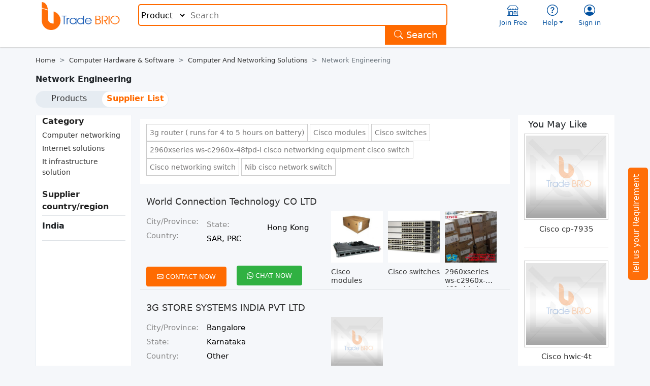

--- FILE ---
content_type: text/html; charset=UTF-8
request_url: https://www.tradebrio.com/sellers/exporters/network-engineering.html
body_size: 41452
content:
<!DOCTYPE html>
<html lang="en">
<head>
<!---
<script type="text/javascript">
    (function () {
        if (/Mobi|Android|iPhone|iPad|iPod/i.test(navigator.userAgent)) {
            const currentHost = window.location.hostname;
            const targetHost = "m.tradebrio.com";
            const currentPath = window.location.pathname;

            if (
                currentHost !== targetHost &&
                currentPath !== "/login.html" &&
                currentPath !== "/mobile/login_mobile"
            ) {
                const newUrl = window.location.protocol + "//" + targetHost + currentPath + window.location.search;
                window.location.replace(newUrl);
            }
        }
    })();
</script>
--->
<script type="text/javascript">
    (function () {
        if (/Mobi|Android|iPhone|iPad|iPod/i.test(navigator.userAgent)) {
            const currentHost = window.location.hostname;
            const targetHost = "m.tradebrio.com";
            const currentPath = window.location.pathname;

            // List of paths to ignore
            const excludedPaths = [
                "/login.html",
                "/mobile/login_mobile",
				"/contact-us.php",
                "/company-profile.php"
            ];

            if (
                currentHost !== targetHost &&
                !excludedPaths.includes(currentPath)
            ) {
                const newUrl = window.location.protocol + "//" + targetHost + currentPath + window.location.search;
                window.location.replace(newUrl);
            }
        }
    })();
</script>

<meta charset="utf-8">
 <meta name="viewport" content="width=device-width, initial-scale=1">
 <link rel="shortcut icon" href="https://www.tradebrio.com/public/assets/frontend/images/favicon.png" type="image/x-icon">
 
<link rel="canonical" href="https://www.tradebrio.com/sellers/exporters/network-engineering.html">	
<link rel="alternate" media="only screen and (max-width: 640px)" href="https://m.tradebrio.com/sellers/exporters/network-engineering.html" />
 <!-- bootstrap <link rel="stylesheet" type="text/css" href="/public/assets/frontend/bootstrap.min.css" /> -->

<link href="https://cdn.jsdelivr.net/npm/bootstrap@5.0.2/dist/css/bootstrap.min.css" rel="stylesheet" integrity="sha384-EVSTQN3/azprG1Anm3QDgpJLIm9Nao0Yz1ztcQTwFspd3yD65VohhpuuCOmLASjC" crossorigin="anonymous">
<link rel="stylesheet" href="/public/assets/frontend/frontend.css">

<!-- Google tag (gtag.js) -->
<script async src="https://www.googletagmanager.com/gtag/js?id=G-NXTPNFBMEZ"></script>
<script>
  window.dataLayer = window.dataLayer || [];
  function gtag(){dataLayer.push(arguments);}
  gtag('js', new Date());

  gtag('config', 'G-NXTPNFBMEZ');
</script>
<script>
function getCookie(cookieName) {
  let cookie = {};
  document.cookie.split(';').forEach(function(el) {
    let [key,value] = el.split('=');
    cookie[key.trim()] = value;
  })
  return cookie[cookieName]; 
}
//////////////////////////////////////////////////////////
function setCookie(name, value, hours) {
    var expires = "";
    if (hours) {
        var date = new Date();
        date.setTime(date.getTime() + (hours * 60 * 60 * 1000));
        expires = "; expires=" + date.toUTCString();
    }
    var domain = window.location.hostname.replace(/^[^.]+\./, ''); // Extract domain name
    document.cookie = name + "=" + (value || "") + expires + "; path=/; domain=." + domain;
}
</script>
<script type='text/javascript' id='pagemapIdscript' defer src='https://bot.linkbot.com/bot.js#32689-21199?property-id=32689-21199'></script>
 
<!--------------------lazy-load start-------------------------------------------------->
<script>
    document.addEventListener("DOMContentLoaded", function() {
        const images = document.querySelectorAll('.lazy-load');

        images.forEach(image => {
            image.addEventListener('load', function() {
                console.log('Image loaded:', image.src); // Debug log
                const container = image.closest('.image-container');
                const loadingText = container.querySelector('.loading-text');
                
                // Hide loading text and reveal the image
                image.classList.add('loaded');
                loadingText.classList.add('hidden');
            });

            // If the image is cached, load event may not trigger
            if (image.complete) {
                image.dispatchEvent(new Event('load'));
            }
        });
    });
</script>
<!--------------------lazy-load start-------------------------------------------------->
<script>
  // If the current URL contains 'index.php', redirect to clean URL
  if (window.location.href.includes('/index.php')) {
    const cleanUrl = window.location.href.replace('/index.php', '');
    window.location.replace(cleanUrl);
  }
</script>

<title>Network Engineering Manufacturers & Suppliers List | Tradebrio</title>
<meta name="description" content="Explore here a list of Network Engineering manufacturers, suppliers and exporters at Tradebrio. Get the high quality Network Engineering at affordable prices."/> 

</head>
<body class="hold-transition cat-bg">
<script src="https://ajax.googleapis.com/ajax/libs/jquery/3.6.4/jquery.min.js"></script>
<script type="text/javascript">
$(window).scroll(function() {    
    var scroll = $(window).scrollTop();

    if (scroll >= 500) {
        $(".form-horizontal").addClass("darkHeader");
    } else {
        $(".form-horizontal").removeClass("darkHeader");
    }
});
</script>
<div class="desk_head" id="dext_hed">
<header id="headerr" class="affix-top sticky-top">
<div class="container">
<div class="row">
<div class="col-md-2 col-6 col-sm-3 logo-cont">
<a href="/" ><img src="/public/media/uploads/images/logo.png" class="img-responsive man-logos" alt="Tradebrio" title="Tradebrio"></a>

<a class="dex-hid " data-bs-toggle="collapse" href="#collapsetopmeni" role="button" aria-expanded="false" aria-controls="collapsetopmeni"><i class="bi bi-list"></i></a>

</div>
<!------------right- header section -->
<div class="col-md-10 col-xs-12 col-sm-6 pt-2">
 
<div class="row">
<!-------------------------------search form header----->
<div class="col-md-8">
<div class="form-horizontal" id="hdSrh">
 <div class="row"> 
<div class=" col-md-12"> 

<form action="/search/" method="get" id="headerSearch2" name="SimSearch"> 
<select class="section-serach" id="type2" name="type">
          		  		  <option  value="product">Product</option>
          <option  value="company">Company</option> 
		  <!--<option  value="lead">Lead</option>---->
            </select>
			<input required value="" class="searchProductInpt ui-autocomplete-input form-control-old txt-auto" name="Search" id="search-box2" placeholder="Search" size="60" onclick="emptyText(this);" type="text" autocomplete="off">
		           
            <span class="input-group-btn-hed">
 <button id="btn-search" class="btn btn-info-orang" type="submit" title="Start search." ><i class="bi bi-search"></i> <span class="mob-hid">Search</span></button>
              </span>
			  			  <div id="suggesstion-box2"> 
			  <div style="display:none" class="spinner-border2"></div>  
			  <div style="display:none" class="spinner-border"></div>
			 			  </div>
              
			         
</form> 
</div>
</div>
</div></div>

<!--------- login section-->       
<div class="col-md-4">
<div class="collapse mobile-hide" id="collapsetopmeni">
<div id="loginc" style="display:none" class="byreqe">
<a class="p1-2 col-md-6 col-6 log-user float-end" href="#" ONCLICK="ShowAndHide()"><i class="bi bi-person-circle"></i> <span id="Welcome"> Welcome</span><i class="bi bi-caret-down-fill" style="font-size: 10px;"></i></a>

<ul class="sign-newdes p-0 w-auto text-start" id ="SectionName" style="display:none">
<li><a href="/login/editprofile">  Profile</a></li> 
<li><a href="/login/userenquiry"> Messages </a></li>
<li><a href="/contact-us.php"> Contact Us </a></li>
<li><a href="/login/logout">  Logout</a></li>
</ul>
</div>
<SCRIPT>
function ShowAndHide() {
    var x = document.getElementById('SectionName');
    if (x.style.display == 'none') {
        x.style.display = 'block';
    } else {
        x.style.display = 'none';
    }
}
</SCRIPT>
<div id="nologinc"  class="byreqenologin">
<ul class="sign-newdes-jfree p-0 w-auto" >
<li><a href="#" data-bs-toggle="modal" data-bs-target="#joinfreeModal"><i class="bi bi-shop"></i> Join Free</a></li> 
<li class="nav-item dropdown"><a class=" dropdown-toggle" href="#" data-bs-toggle="dropdown" href="#"><i class="bi bi-question-circle"></i> Help</a>
<ul class="dropdown-menu header-tb">
			  <li><a class="dropdown-item" href="/company-profile.php"> Why TradeBRIO.com</a></li>
			  <li><a class="dropdown-item" href="/pages/complaint.html"> Submit a Complaint </a></li>
			  <li><a class="dropdown-item" href="/contact-us.php"> Contact Us </a></li>
              <li><a class="dropdown-item" href="/blog/">Blog</a></li> 
			  <li><a class="dropdown-item" href="/pages/faq.html"> FAQ </a></li>
		    </ul>
</li> 
<!--<li><a href="/login"><i class="bi bi-chat-left"></i>Messages</a></li>--> 
 <li class="nav-item ">
 <a href="/login" > <i class="bi bi-person-circle"></i> Sign in </a>
			 <!--  <a class=" dropdown-toggle" href="/login" data-bs-toggle="dropdown"> <i class="bi bi-person-circle"></i> Sign in </a>
		  <ul class="dropdown-menu header-tb">
             
            <li><a class="btn btn-primary text-light hovereffect p-1" href="/login" data-bs-toggle="modal" data-bs-target="#joinfreeModal"> Join for free</a></li> 
			   <li><a class="btn btn-outline-primary p-1 mt-2" href="/login" >  Sign in</a></li> 
			 <li class="bord-top"><a class="dropdown-item" href="/login/userenquiry"> Messages </a></li>
			  <li><a class="dropdown-item" href="/login"> Quotes </a></li>
			  <li><a class="dropdown-item" href="/login/user_order"> Orders </a></li>
		    </ul>-->
		</li>
		
</ul>
</div>
</div> 
</div> 
    </div>  
    </div>  
 
</div>
</div>
<script>
function getCookie(cookieName) {
  let cookie = {};
  document.cookie.split(';').forEach(function(el) {
    let [key,value] = el.split('=');
    cookie[key.trim()] = value;
  })
  return cookie[cookieName];
}
var temp_val= getCookie("user_name")


$(document).ready(function() {
if (temp_val) {

	$("#nologinc").hide();
	$("#loginc").show();
	$("#Welcome").html(temp_val);
	
	
}else{
	$("#loginc").hide();
	$("#nologinc").show();
	

}
});
</script>
<style>
.incorr{    display: block;
    text-align: center;
    margin: 0;    color: #d73f28;
    font-size: 21px;
    border-top: 1px solid #e2e2e2;
    background: #f6f4f4;}
	</style>
               <!------------right- header section end-->

</header>
</div>
<div class="modal fade" id="joinfreeModal" tabindex="-1" aria-labelledby="exampleModalLabel" aria-hidden="true">
  <!-- Modal enq--- -->
  <div class="modal-dialog modal-lg">
    <div class="modal-content">
      <div class="modal-header">
        <h5 class="modal-title w-50" id="exampleModalLabel">Register Your Company for Free! </h5>
        <div id="loadersighup" style="display: none" class='spinner-border'></div>
        <button type="button" class="btn-close" data-bs-dismiss="modal" aria-label="Close"></button>
      </div>
      <div class="modal-body row pt-1">
<div class="col-md-6 col-12  text-center pt-2 bg-regist mobhide11">
  <img src="https://tradebrio.com/public/assets/frontend/images/Register-pupup.jpg" alt=" Items" class="d-block m-auto"/>
   </div>
<div class="col-md-6 col-12">
<form id="frm111" method="post" enctype="multipart/form-data" autocomplete="off">
<div class="bg-light-pop">
<div class="form-group">

<span id="resendmessage"></span>
<label class="ver-txtotp pl16">Email <em class="must">*</em></label>  
<input class="form-pop p-regs" id="remail11" name="email" placeholder=" Email" required="" type="email">
 <span id="redit11" style="display:none">Edit</span>
</div>
<span id="ralldetail" style="display: none">
<p class="otpv"><i class="bi bi-check-circle text-sucess"></i> OTP verified successfully</p>
<div class="row">
<div class="form-group w-50">
<label class="w-100">First Name <em class="must">*</em></label>  
<input class="form-pop w-100" id="r1" name="first_name" placeholder="Enter First Name"  type="text">
<div id="firstNameError" class="error"></div>
</div>
<div class="form-group w-50">
<label  class="w-100">Last Name<em class="must">*</em></label>  
<input class="form-pop w-100" id="r2" name="last_name" placeholder="Enter Last Name"  type="text">
<div id="lastNameError" class="error"></div>
</div>
</div>
<div class="form-group position-relative">
<label class="w-100">Mobile Number<em class="must">*</em></label>  
<span id="countrycoder" class="countrycodecr"></span> 
<span id="countrycoder2" class="countrycodecr pls-de"></span>
<input class="form-pop mobd-joinf" id="r3" pattern="[0-9]{10}" name="mobile" placeholder="Enter Mobile No."  type="text">
<div id="mobileError" class="error"></div>
<ul id="resiter1011" style="display:none">
 <input type="text" id="textbox351rr" placeholder="Search by Country">
  <li><img src="/public/media/uploads/flags/in.gif" alt="India" value="+91"><span>India ( IN )</span> </li>
   <li><img src="/public/media/uploads/flags/af.gif" alt="Afghanistan" value="+93"><span>Afghanistan ( AF )</span> </li>
   <li><img src="/public/media/uploads/flags/al.gif" alt="Albania" value="+355"><span>Albania ( AL )</span> </li>
   <li><img src="/public/media/uploads/flags/dz.gif" alt="Algeria" value="+213"><span>Algeria ( DZ )</span> </li>
   <li><img src="/public/media/uploads/flags/ad.gif" alt="Andorra" value="+376"><span>Andorra ( AD )</span> </li>
   <li><img src="/public/media/uploads/flags/ao.gif" alt="Angola" value="+244"><span>Angola ( AO )</span> </li>
   <li><img src="/public/media/uploads/flags/ag.gif" alt="Antigua and barbuda" value="+1-268"><span>Antigua and barbuda ( AG )</span> </li>
   <li><img src="/public/media/uploads/flags/ar.gif" alt="Argentina" value="+54"><span>Argentina ( AR )</span> </li>
   <li><img src="/public/media/uploads/flags/am.gif" alt="Armenia" value="+374"><span>Armenia ( AM )</span> </li>
   <li><img src="/public/media/uploads/flags/au.gif" alt="Australia" value="+61"><span>Australia ( AU )</span> </li>
   <li><img src="/public/media/uploads/flags/at.gif" alt="Austria" value="+43"><span>Austria ( AT )</span> </li>
   <li><img src="/public/media/uploads/flags/az.gif" alt="Azerbaijan" value="+994"><span>Azerbaijan ( AZ )</span> </li>
   <li><img src="/public/media/uploads/flags/bs.gif" alt="Bahamas" value="+1-242"><span>Bahamas ( BS )</span> </li>
   <li><img src="/public/media/uploads/flags/bh.gif" alt="Bahrain" value="+973"><span>Bahrain ( BH )</span> </li>
   <li><img src="/public/media/uploads/flags/bd.gif" alt="Bangladesh" value="+880"><span>Bangladesh ( BD )</span> </li>
   <li><img src="/public/media/uploads/flags/bb.gif" alt="Barbados" value="+1-246"><span>Barbados ( BB )</span> </li>
   <li><img src="/public/media/uploads/flags/by.gif" alt="Belarus" value="+375"><span>Belarus ( BY )</span> </li>
   <li><img src="/public/media/uploads/flags/be.gif" alt="Belgium" value="+32"><span>Belgium ( BE )</span> </li>
   <li><img src="/public/media/uploads/flags/bz.gif" alt="Belize" value="+501"><span>Belize ( BZ )</span> </li>
   <li><img src="/public/media/uploads/flags/bj.gif" alt="Benin" value="+229"><span>Benin ( BJ )</span> </li>
   <li><img src="/public/media/uploads/flags/bt.gif" alt="Bhutan" value="+975"><span>Bhutan ( BT )</span> </li>
   <li><img src="/public/media/uploads/flags/bo.gif" alt="Bolivia" value="+591"><span>Bolivia ( BO )</span> </li>
   <li><img src="/public/media/uploads/flags/ba.gif" alt="Bosnia and herzegovina" value="+387"><span>Bosnia and herzegovina ( BA )</span> </li>
   <li><img src="/public/media/uploads/flags/bw.gif" alt="Botswana" value="+267"><span>Botswana ( BW )</span> </li>
   <li><img src="/public/media/uploads/flags/br.gif" alt="Brazil" value="+55"><span>Brazil ( BR )</span> </li>
   <li><img src="/public/media/uploads/flags/bn.gif" alt="Brunei" value="+673"><span>Brunei ( BN )</span> </li>
   <li><img src="/public/media/uploads/flags/bg.gif" alt="Bulgaria" value="+359"><span>Bulgaria ( BG )</span> </li>
   <li><img src="/public/media/uploads/flags/bf.gif" alt="Burkina faso" value="+226"><span>Burkina faso ( BF )</span> </li>
   <li><img src="/public/media/uploads/flags/bi.gif" alt="Burundi" value="+257"><span>Burundi ( BI )</span> </li>
   <li><img src="/public/media/uploads/flags/cv.gif" alt="Cabo verde" value="+238"><span>Cabo verde ( CV )</span> </li>
   <li><img src="/public/media/uploads/flags/kh.gif" alt="Cambodia" value="+855"><span>Cambodia ( KH )</span> </li>
   <li><img src="/public/media/uploads/flags/cm.gif" alt="Cameroon" value="+237"><span>Cameroon ( CM )</span> </li>
   <li><img src="/public/media/uploads/flags/ca.gif" alt="Canada" value="+1"><span>Canada ( CA )</span> </li>
   <li><img src="/public/media/uploads/flags/cf.gif" alt="Central african republic" value="+236"><span>Central african republic ( CF )</span> </li>
   <li><img src="/public/media/uploads/flags/td.gif" alt="Chad" value="+235"><span>Chad ( TD )</span> </li>
   <li><img src="/public/media/uploads/flags/cl.gif" alt="Chile" value="+56"><span>Chile ( CL )</span> </li>
   <li><img src="/public/media/uploads/flags/cn.gif" alt="China" value="+86"><span>China ( CN )</span> </li>
   <li><img src="/public/media/uploads/flags/co.gif" alt="Colombia" value="+57"><span>Colombia ( CO )</span> </li>
   <li><img src="/public/media/uploads/flags/km.gif" alt="Comoros" value="+269"><span>Comoros ( KM )</span> </li>
   <li><img src="/public/media/uploads/flags/cg.gif" alt="Congo" value="+242"><span>Congo ( CG )</span> </li>
   <li><img src="/public/media/uploads/flags/cr.gif" alt="Costa rica" value="+506"><span>Costa rica ( CR )</span> </li>
   <li><img src="/public/media/uploads/flags/hr.gif" alt="Croatia" value="+385"><span>Croatia ( HR )</span> </li>
   <li><img src="/public/media/uploads/flags/cu.gif" alt="Cuba" value="+53"><span>Cuba ( CU )</span> </li>
   <li><img src="/public/media/uploads/flags/cy.gif" alt="Cyprus" value="+357"><span>Cyprus ( CY )</span> </li>
   <li><img src="/public/media/uploads/flags/cz.gif" alt="Czech republic" value="+420"><span>Czech republic ( CZ )</span> </li>
   <li><img src="/public/media/uploads/flags/dk.gif" alt="Denmark" value="+45"><span>Denmark ( DK )</span> </li>
   <li><img src="/public/media/uploads/flags/dj.gif" alt="Djibouti" value="+253"><span>Djibouti ( DJ )</span> </li>
   <li><img src="/public/media/uploads/flags/dm.gif" alt="Dominica" value="+1-767"><span>Dominica ( DM )</span> </li>
   <li><img src="/public/media/uploads/flags/do.gif" alt="Dominican republic" value="+1-809, +1"><span>Dominican republic ( DO )</span> </li>
   <li><img src="/public/media/uploads/flags/ec.gif" alt="Ecuador" value="+593"><span>Ecuador ( EC )</span> </li>
   <li><img src="/public/media/uploads/flags/eg.gif" alt="Egypt" value="+20"><span>Egypt ( EG )</span> </li>
   <li><img src="/public/media/uploads/flags/sv.gif" alt="El salvador" value="+503"><span>El salvador ( SV )</span> </li>
   <li><img src="/public/media/uploads/flags/gq.gif" alt="Equatorial guinea" value="+240"><span>Equatorial guinea ( GQ )</span> </li>
   <li><img src="/public/media/uploads/flags/er.gif" alt="Eritrea" value="+291"><span>Eritrea ( ER )</span> </li>
   <li><img src="/public/media/uploads/flags/ee.gif" alt="Estonia" value="+372"><span>Estonia ( EE )</span> </li>
   <li><img src="/public/media/uploads/flags/et.gif" alt="Ethiopia" value="+251"><span>Ethiopia ( ET )</span> </li>
   <li><img src="/public/media/uploads/flags/fj.gif" alt="Fiji" value="+679"><span>Fiji ( FJ )</span> </li>
   <li><img src="/public/media/uploads/flags/fi.gif" alt="Finland" value="+358"><span>Finland ( FI )</span> </li>
   <li><img src="/public/media/uploads/flags/fr.gif" alt="France" value="+33"><span>France ( FR )</span> </li>
   <li><img src="/public/media/uploads/flags/ga.gif" alt="Gabon" value="+241"><span>Gabon ( GA )</span> </li>
   <li><img src="/public/media/uploads/flags/gm.gif" alt="Gambia" value="+220"><span>Gambia ( GM )</span> </li>
   <li><img src="/public/media/uploads/flags/ge.gif" alt="Georgia" value="+995"><span>Georgia ( GE )</span> </li>
   <li><img src="/public/media/uploads/flags/de.gif" alt="Germany" value="+49"><span>Germany ( DE )</span> </li>
   <li><img src="/public/media/uploads/flags/gh.gif" alt="Ghana" value="+233"><span>Ghana ( GH )</span> </li>
   <li><img src="/public/media/uploads/flags/gr.gif" alt="Greece" value="+30"><span>Greece ( GR )</span> </li>
   <li><img src="/public/media/uploads/flags/gd.gif" alt="Grenada" value="+1-473"><span>Grenada ( GD )</span> </li>
   <li><img src="/public/media/uploads/flags/gt.gif" alt="Guatemala" value="+502"><span>Guatemala ( GT )</span> </li>
   <li><img src="/public/media/uploads/flags/gn.gif" alt="Guinea" value="+224"><span>Guinea ( GN )</span> </li>
   <li><img src="/public/media/uploads/flags/gw.gif" alt="Guinea-bissau" value="+245"><span>Guinea-bissau ( GW )</span> </li>
   <li><img src="/public/media/uploads/flags/gy.gif" alt="Guyana" value="+592"><span>Guyana ( GY )</span> </li>
   <li><img src="/public/media/uploads/flags/ht.gif" alt="Haiti" value="+509"><span>Haiti ( HT )</span> </li>
   <li><img src="/public/media/uploads/flags/hn.gif" alt="Honduras" value="+504"><span>Honduras ( HN )</span> </li>
   <li><img src="/public/media/uploads/flags/hu.gif" alt="Hungary" value="+36"><span>Hungary ( HU )</span> </li>
   <li><img src="/public/media/uploads/flags/is.gif" alt="Iceland" value="+354"><span>Iceland ( IS )</span> </li>
   <li><img src="/public/media/uploads/flags/id.gif" alt="Indonesia" value="+62"><span>Indonesia ( ID )</span> </li>
   <li><img src="/public/media/uploads/flags/ir.gif" alt="Iran" value="+98"><span>Iran ( IR )</span> </li>
   <li><img src="/public/media/uploads/flags/iq.gif" alt="Iraq" value="+964"><span>Iraq ( IQ )</span> </li>
   <li><img src="/public/media/uploads/flags/ie.gif" alt="Ireland" value="+353"><span>Ireland ( IE )</span> </li>
   <li><img src="/public/media/uploads/flags/il.gif" alt="Israel" value="+972"><span>Israel ( IL )</span> </li>
   <li><img src="/public/media/uploads/flags/it.gif" alt="Italy" value="+39"><span>Italy ( IT )</span> </li>
   <li><img src="/public/media/uploads/flags/jm.gif" alt="Jamaica" value="+1-876"><span>Jamaica ( JM )</span> </li>
   <li><img src="/public/media/uploads/flags/jp.gif" alt="Japan" value="+81"><span>Japan ( JP )</span> </li>
   <li><img src="/public/media/uploads/flags/jo.gif" alt="Jordan" value="+962"><span>Jordan ( JO )</span> </li>
   <li><img src="/public/media/uploads/flags/kz.gif" alt="Kazakhstan" value="+7"><span>Kazakhstan ( KZ )</span> </li>
   <li><img src="/public/media/uploads/flags/ke.gif" alt="Kenya" value="+254"><span>Kenya ( KE )</span> </li>
   <li><img src="/public/media/uploads/flags/ki.gif" alt="Kiribati" value="+686"><span>Kiribati ( KI )</span> </li>
   <li><img src="/public/media/uploads/flags/kp.gif" alt="North korea" value="+850"><span>North korea ( KP )</span> </li>
   <li><img src="/public/media/uploads/flags/kr.gif" alt="South korea" value="+82"><span>South korea ( KR )</span> </li>
   <li><img src="/public/media/uploads/flags/xk.gif" alt="Kosovo" value="+383"><span>Kosovo ( XK )</span> </li>
   <li><img src="/public/media/uploads/flags/kw.gif" alt="Kuwait" value="+965"><span>Kuwait ( KW )</span> </li>
   <li><img src="/public/media/uploads/flags/kg.gif" alt="Kyrgyzstan" value="+996"><span>Kyrgyzstan ( KG )</span> </li>
   <li><img src="/public/media/uploads/flags/la.gif" alt="Laos" value="+856"><span>Laos ( LA )</span> </li>
   <li><img src="/public/media/uploads/flags/lv.gif" alt="Latvia" value="+371"><span>Latvia ( LV )</span> </li>
   <li><img src="/public/media/uploads/flags/lb.gif" alt="Lebanon" value="+961"><span>Lebanon ( LB )</span> </li>
   <li><img src="/public/media/uploads/flags/ls.gif" alt="Lesotho" value="+266"><span>Lesotho ( LS )</span> </li>
   <li><img src="/public/media/uploads/flags/lr.gif" alt="Liberia" value="+231"><span>Liberia ( LR )</span> </li>
   <li><img src="/public/media/uploads/flags/ly.gif" alt="Libya" value="+218"><span>Libya ( LY )</span> </li>
   <li><img src="/public/media/uploads/flags/li.gif" alt="Liechtenstein" value="+423"><span>Liechtenstein ( LI )</span> </li>
   <li><img src="/public/media/uploads/flags/lt.gif" alt="Lithuania" value="+370"><span>Lithuania ( LT )</span> </li>
   <li><img src="/public/media/uploads/flags/lu.gif" alt="Luxembourg" value="+352"><span>Luxembourg ( LU )</span> </li>
   <li><img src="/public/media/uploads/flags/mg.gif" alt="Madagascar" value="+261"><span>Madagascar ( MG )</span> </li>
   <li><img src="/public/media/uploads/flags/mw.gif" alt="Malawi" value="+265"><span>Malawi ( MW )</span> </li>
   <li><img src="/public/media/uploads/flags/my.gif" alt="Malaysia" value="+60"><span>Malaysia ( MY )</span> </li>
   <li><img src="/public/media/uploads/flags/mv.gif" alt="Maldives" value="+960"><span>Maldives ( MV )</span> </li>
   <li><img src="/public/media/uploads/flags/ml.gif" alt="Mali" value="+223"><span>Mali ( ML )</span> </li>
   <li><img src="/public/media/uploads/flags/mt.gif" alt="Malta" value="+356"><span>Malta ( MT )</span> </li>
   <li><img src="/public/media/uploads/flags/mh.gif" alt="Marshall islands" value="+692"><span>Marshall islands ( MH )</span> </li>
   <li><img src="/public/media/uploads/flags/mr.gif" alt="Mauritania" value="+222"><span>Mauritania ( MR )</span> </li>
   <li><img src="/public/media/uploads/flags/mu.gif" alt="Mauritius" value="+230"><span>Mauritius ( MU )</span> </li>
   <li><img src="/public/media/uploads/flags/mx.gif" alt="Mexico" value="+52"><span>Mexico ( MX )</span> </li>
   <li><img src="/public/media/uploads/flags/fm.gif" alt="Micronesia" value="+691"><span>Micronesia ( FM )</span> </li>
   <li><img src="/public/media/uploads/flags/md.gif" alt="Moldova" value="+373"><span>Moldova ( MD )</span> </li>
   <li><img src="/public/media/uploads/flags/mc.gif" alt="Monaco" value="+377"><span>Monaco ( MC )</span> </li>
   <li><img src="/public/media/uploads/flags/mn.gif" alt="Mongolia" value="+976"><span>Mongolia ( MN )</span> </li>
   <li><img src="/public/media/uploads/flags/me.gif" alt="Montenegro" value="+382"><span>Montenegro ( ME )</span> </li>
   <li><img src="/public/media/uploads/flags/ma.gif" alt="Morocco" value="+212"><span>Morocco ( MA )</span> </li>
   <li><img src="/public/media/uploads/flags/mz.gif" alt="Mozambique" value="+258"><span>Mozambique ( MZ )</span> </li>
   <li><img src="/public/media/uploads/flags/mm.gif" alt="Myanmar" value="+95"><span>Myanmar ( MM )</span> </li>
   <li><img src="/public/media/uploads/flags/na.gif" alt="Namibia" value="+264"><span>Namibia ( NA )</span> </li>
   <li><img src="/public/media/uploads/flags/nr.gif" alt="Nauru" value="+674"><span>Nauru ( NR )</span> </li>
   <li><img src="/public/media/uploads/flags/np.gif" alt="Nepal" value="+977"><span>Nepal ( NP )</span> </li>
   <li><img src="/public/media/uploads/flags/nl.gif" alt="Netherlands" value="+31"><span>Netherlands ( NL )</span> </li>
   <li><img src="/public/media/uploads/flags/nz.gif" alt="New zealand" value="+64"><span>New zealand ( NZ )</span> </li>
   <li><img src="/public/media/uploads/flags/ni.gif" alt="Nicaragua" value="+505"><span>Nicaragua ( NI )</span> </li>
   <li><img src="/public/media/uploads/flags/ne.gif" alt="Niger" value="+227"><span>Niger ( NE )</span> </li>
   <li><img src="/public/media/uploads/flags/ng.gif" alt="Nigeria" value="+234"><span>Nigeria ( NG )</span> </li>
   <li><img src="/public/media/uploads/flags/no.gif" alt="Norway" value="+47"><span>Norway ( NO )</span> </li>
   <li><img src="/public/media/uploads/flags/om.gif" alt="Oman" value="+968"><span>Oman ( OM )</span> </li>
   <li><img src="/public/media/uploads/flags/pk.gif" alt="Pakistan" value="+92"><span>Pakistan ( PK )</span> </li>
   <li><img src="/public/media/uploads/flags/pw.gif" alt="Palau" value="+680"><span>Palau ( PW )</span> </li>
   <li><img src="/public/media/uploads/flags/ps.gif" alt="Palestine" value="+970"><span>Palestine ( PS )</span> </li>
   <li><img src="/public/media/uploads/flags/pa.gif" alt="Panama" value="+507"><span>Panama ( PA )</span> </li>
   <li><img src="/public/media/uploads/flags/pg.gif" alt="Papua new guinea" value="+675"><span>Papua new guinea ( PG )</span> </li>
   <li><img src="/public/media/uploads/flags/py.gif" alt="Paraguay" value="+595"><span>Paraguay ( PY )</span> </li>
   <li><img src="/public/media/uploads/flags/pe.gif" alt="Peru" value="+51"><span>Peru ( PE )</span> </li>
   <li><img src="/public/media/uploads/flags/ph.gif" alt="Philippines" value="+63"><span>Philippines ( PH )</span> </li>
   <li><img src="/public/media/uploads/flags/pl.gif" alt="Poland" value="+48"><span>Poland ( PL )</span> </li>
   <li><img src="/public/media/uploads/flags/pt.gif" alt="Portugal" value="+351"><span>Portugal ( PT )</span> </li>
   <li><img src="/public/media/uploads/flags/qa.gif" alt="Qatar" value="+974"><span>Qatar ( QA )</span> </li>
   <li><img src="/public/media/uploads/flags/cg.gif" alt="Republic of the congo" value="+242"><span>Republic of the congo ( CG )</span> </li>
   <li><img src="/public/media/uploads/flags/ro.gif" alt="Romania" value="+40"><span>Romania ( RO )</span> </li>
   <li><img src="/public/media/uploads/flags/ru.gif" alt="Russia" value="+7"><span>Russia ( RU )</span> </li>
   <li><img src="/public/media/uploads/flags/rw.gif" alt="Rwanda" value="+250"><span>Rwanda ( RW )</span> </li>
   <li><img src="/public/media/uploads/flags/kn.gif" alt="Saint kitts and nevis" value="+1-869"><span>Saint kitts and nevis ( KN )</span> </li>
   <li><img src="/public/media/uploads/flags/lc.gif" alt="Saint lucia" value="+1-758"><span>Saint lucia ( LC )</span> </li>
   <li><img src="/public/media/uploads/flags/vc.gif" alt="Saint vincent and the grenadines" value="+1-784"><span>Saint vincent and the grenadines ( VC )</span> </li>
   <li><img src="/public/media/uploads/flags/ws.gif" alt="Samoa" value="+685"><span>Samoa ( WS )</span> </li>
   <li><img src="/public/media/uploads/flags/sm.gif" alt="San marino" value="+378"><span>San marino ( SM )</span> </li>
   <li><img src="/public/media/uploads/flags/st.gif" alt="Sao tome and principe" value="+239"><span>Sao tome and principe ( ST )</span> </li>
   <li><img src="/public/media/uploads/flags/sa.gif" alt="Saudi arabia" value="+966"><span>Saudi arabia ( SA )</span> </li>
   <li><img src="/public/media/uploads/flags/sn.gif" alt="Senegal" value="+221"><span>Senegal ( SN )</span> </li>
   <li><img src="/public/media/uploads/flags/rs.gif" alt="Serbia" value="+381"><span>Serbia ( RS )</span> </li>
   <li><img src="/public/media/uploads/flags/sc.gif" alt="Seychelles" value="+248"><span>Seychelles ( SC )</span> </li>
   <li><img src="/public/media/uploads/flags/sl.gif" alt="Sierra leone" value="+232"><span>Sierra leone ( SL )</span> </li>
   <li><img src="/public/media/uploads/flags/sg.gif" alt="Singapore" value="+65"><span>Singapore ( SG )</span> </li>
   <li><img src="/public/media/uploads/flags/sk.gif" alt="Slovakia" value="+421"><span>Slovakia ( SK )</span> </li>
   <li><img src="/public/media/uploads/flags/si.gif" alt="Slovenia" value="+386"><span>Slovenia ( SI )</span> </li>
   <li><img src="/public/media/uploads/flags/sb.gif" alt="Solomon islands" value="+677"><span>Solomon islands ( SB )</span> </li>
   <li><img src="/public/media/uploads/flags/so.gif" alt="Somalia" value="+252"><span>Somalia ( SO )</span> </li>
   <li><img src="/public/media/uploads/flags/za.gif" alt="South africa" value="+27"><span>South africa ( ZA )</span> </li>
   <li><img src="/public/media/uploads/flags/ss.gif" alt="South sudan" value="+211"><span>South sudan ( SS )</span> </li>
   <li><img src="/public/media/uploads/flags/es.gif" alt="Spain" value="+34"><span>Spain ( ES )</span> </li>
   <li><img src="/public/media/uploads/flags/lk.gif" alt="Sri lanka" value="+94"><span>Sri lanka ( LK )</span> </li>
   <li><img src="/public/media/uploads/flags/sd.gif" alt="Sudan" value="+249"><span>Sudan ( SD )</span> </li>
   <li><img src="/public/media/uploads/flags/sr.gif" alt="Suriname" value="+597"><span>Suriname ( SR )</span> </li>
   <li><img src="/public/media/uploads/flags/se.gif" alt="Sweden" value="+46"><span>Sweden ( SE )</span> </li>
   <li><img src="/public/media/uploads/flags/ch.gif" alt="Switzerland" value="+41"><span>Switzerland ( CH )</span> </li>
   <li><img src="/public/media/uploads/flags/sy.gif" alt="Syria" value="+963"><span>Syria ( SY )</span> </li>
   <li><img src="/public/media/uploads/flags/tw.gif" alt="Taiwan" value="+886"><span>Taiwan ( TW )</span> </li>
   <li><img src="/public/media/uploads/flags/tj.gif" alt="Tajikistan" value="+992"><span>Tajikistan ( TJ )</span> </li>
   <li><img src="/public/media/uploads/flags/tz.gif" alt="Tanzania" value="+255"><span>Tanzania ( TZ )</span> </li>
   <li><img src="/public/media/uploads/flags/th.gif" alt="Thailand" value="+66"><span>Thailand ( TH )</span> </li>
   <li><img src="/public/media/uploads/flags/tg.gif" alt="Togo" value="+228"><span>Togo ( TG )</span> </li>
   <li><img src="/public/media/uploads/flags/to.gif" alt="Tonga" value="+676"><span>Tonga ( TO )</span> </li>
   <li><img src="/public/media/uploads/flags/tt.gif" alt="Trinidad and tobago" value="+1-868"><span>Trinidad and tobago ( TT )</span> </li>
   <li><img src="/public/media/uploads/flags/tn.gif" alt="Tunisia" value="+216"><span>Tunisia ( TN )</span> </li>
   <li><img src="/public/media/uploads/flags/tr.gif" alt="Turkey" value="+90"><span>Turkey ( TR )</span> </li>
   <li><img src="/public/media/uploads/flags/tm.gif" alt="Turkmenistan" value="+993"><span>Turkmenistan ( TM )</span> </li>
   <li><img src="/public/media/uploads/flags/tv.gif" alt="Tuvalu" value="+688"><span>Tuvalu ( TV )</span> </li>
   <li><img src="/public/media/uploads/flags/ug.gif" alt="Uganda" value="+256"><span>Uganda ( UG )</span> </li>
   <li><img src="/public/media/uploads/flags/ua.gif" alt="Ukraine" value="+380"><span>Ukraine ( UA )</span> </li>
   <li><img src="/public/media/uploads/flags/ae.gif" alt="United arab emirates" value="+971"><span>United arab emirates ( AE )</span> </li>
   <li><img src="/public/media/uploads/flags/gb.gif" alt="United kingdom" value="+44"><span>United kingdom ( GB )</span> </li>
   <li><img src="/public/media/uploads/flags/us.gif" alt="United states" value="+1"><span>United states ( US )</span> </li>
   <li><img src="/public/media/uploads/flags/uy.gif" alt="Uruguay" value="+598"><span>Uruguay ( UY )</span> </li>
   <li><img src="/public/media/uploads/flags/uz.gif" alt="Uzbekistan" value="+998"><span>Uzbekistan ( UZ )</span> </li>
   <li><img src="/public/media/uploads/flags/vu.gif" alt="Vanuatu" value="+678"><span>Vanuatu ( VU )</span> </li>
   <li><img src="/public/media/uploads/flags/va.gif" alt="Vatican city" value="+379"><span>Vatican city ( VA )</span> </li>
   <li><img src="/public/media/uploads/flags/ve.gif" alt="Venezuela" value="+58"><span>Venezuela ( VE )</span> </li>
   <li><img src="/public/media/uploads/flags/vn.gif" alt="Vietnam" value="+84"><span>Vietnam ( VN )</span> </li>
   <li><img src="/public/media/uploads/flags/ye.gif" alt="Yemen" value="+967"><span>Yemen ( YE )</span> </li>
   <li><img src="/public/media/uploads/flags/zm.gif" alt="Zambia" value="+260"><span>Zambia ( ZM )</span> </li>
   <li><img src="/public/media/uploads/flags/zw.gif" alt="Zimbabwe" value="+263"><span>Zimbabwe ( ZW )</span> </li>
  </ul>
</div>
<div class="form-group">
<input type="checkbox" id="confirmation" checked name="confirmation"  >
<label for="confirmation" class="w-75"><a href="/terms-and-conditions.php" target="_blank"> I accept the terms of use.</a> <em class="must">*</em></label>
<br/>
<div id="confirmationError" class="error"></div>
</div>
</span>
	<div id="s110" style="display: none">  <p class="ver-txtotp pl16"> Enter OTP here</p> 
       <input id="otp11" type="text" pattern="\d{4}" name="otp" placeholder="Enter here"  class="form-control otp11">
	   <span id="erroroto11" style="display: none">
	 </div>
<input type="hidden" id="tid11" name="tid" >		 
<input type="hidden" id="countryr" name="country" >	 
<input type="hidden" name="turl" value="/sellers/exporters/network-engineering.html">
<div class="form-group text-center">
<span id="emailmob">
<input id="testid211" class="botton-enq w-50" name="submit" type="submit" value="Send OTP"> 
<input id="submit111" style="display: none" type="submit" name="submit" value="Submit" class="botton-enq hovereffect w-50 ">
 </span>
 <p><span style="display: none" id="submitbtnResend11" class="resend-pop">Resend OTP</span></p>
 <span style="display: none" id="resiter101" class="botton-enq hovereffect w-50 ">Submit</span>
 
</div>
</div>
</form>
</div> 
      </div>
      
    </div>
  </div>
  <script>
$(document).ready(function(){
    $('#textbox351rr').on('input', function(){
        var searchText = $(this).val().toLowerCase();
        $('#resiter1011 li').each(function(){
            var listItemText = $(this).text().toLowerCase();
            if(listItemText.includes(searchText)){
                $(this).show();
            } else {
                $(this).hide();
            }
        });
    });
});
</script>
  <script>
$(document).ready(function(){
$('#resiter1011 li').click(function(){
	event.preventDefault();
	//alert("sssssssssssssssssss");
   var img = $(this).find('img').attr("src");
   var value1 = $(this).find('img').attr('value');
   var text = this.innerText;
   /////////////////////////////////////////////
   var myString = text.substring(text.length - 5);
   var cutString = myString.substr(0, myString.length - 2);
   var item = '<img src="'+ img +'" alt="" /><span>'+ cutString +'</span>';
  $('#countrycoder').html(item);
  $('#countrycoder2').text(value1);
  $('#countryr').val(cutString);
  $("#resiter1011").hide();
});
});
</script>
		<script>
$(document).ready(function(){
  $(".countrycodecr").click(function(event){
	  event.preventDefault();
    $("#resiter1011").toggle();
  });
});
</script>
   <script>
    $(document).ready(function(){
      $("#redit11").click(function(){
        $("#remail11").removeAttr("readonly");
		$("#remail11").focus();
      });
    });
  </script>
  <script>
document.getElementById('r3').addEventListener('input', function(event) {
  let inputValue = event.target.value;
  let cleanValue = inputValue.replace(/\D/g, '');
  cleanValue = cleanValue.slice(0, 10);
  event.target.value = cleanValue;
});
</script>
<script>
$(document).ready(function() {
  $('#frm111').submit(function(event) {
    // Prevent default form submission
    event.preventDefault();
    $('#loadersighup').show();
	 // Get form data
    var formData = $(this).serialize();
    
    // Send AJAX request
    $.ajax({
      type: 'POST',
      url: '/ajax/register_otp.php', // Replace 'submit.php' with your backend endpoint
      data: formData,
      success: function(response) {
		var jsonObject1 = JSON.parse(response);
		var rescode = jsonObject1.rescode;
		var first_name = jsonObject1.first_name;
		var last_name = jsonObject1.last_name;
		var mobile = jsonObject1.mobile;
		var tid = jsonObject1.tid;
		console.log(rescode);
		  if(rescode=="200")
		{
			$('#loadersighup').hide();
			$('#s110').hide();
			$('#redit11').hide();
			$('#submit111').hide();
			$('#frm111 input[name="email"]').addClass('inp-full');
			$('#submitbtnResend11').hide();
			$('#ralldetail').show();
			$('#resiter101').show();
			$('#resendmessage').hide();
			$('#r1').val(first_name);
			$('#r2').val(last_name);
			$('#r3').val(mobile);
			$('#tid11').val(tid);
		}
		  if(response==1)
		{
        $('#resendmessage').html("<i class='bi bi-check-circle text-sucess'></i> OTP has been sent to your email address");
		$('#resendmessage').show();
		$('#loadersighup').hide();
		$('#s110').show();
		$('#submitbtnResend11').show();
		$('#submit111').show();
		$('#redit11').show();
		$('#testid211').hide();
		$("#remail11").prop("readonly", true);
		$("#otp11").prop("required", true);
		}
		if(response=="202")
		{
        $('#erroroto11').html("<i class='bi bi-x-circle color-red'></i>  Please Enter  correct OTP");
		$('#erroroto11').show();
		$('#otp11').val("");
		$('#loadersighup').hide();
		$('#resendmessage').hide();
		$('#s110').show();
		$('#submitbtnResend11').show();
		$('#submit111').show();
		$('#redit11').show();
		$('#testid211').hide();
		$("#remail11").prop("readonly", true);
		$("#otp11").prop("required", true);
		}
      },
      error: function(xhr, status, error) {
        // Handle error
        console.error(xhr.responseText);
      }
    });
  });
});

</script>
 <script>
$(document).ready(function() {
    $('#submitbtnResend11').click(function() 
	{
		 event.preventDefault();
		 $('#loadersighup').show();
		 $('#resendmessage').hide();
		 $('#erroroto11').hide();
		 var formData = $('#frm111').serialize(); // Serialize form data
        $('#loader').show();
        $.ajax({
            url: '/ajax/register_otp.php',
            type: 'POST',
            data: formData, // Send serialized data
            success: function(response) {
				if(response==1)
				{
				$('#redit11').show();
                $('#resendmessage').html("<i class='bi bi-check-circle text-sucess'></i> OTP has been sent to your email address");
				$('#resendmessage').show();
				$('#loadersighup').hide(); 
				}else{
				$('#loadersighup').hide();	
				}
	
            },
            error: function(xhr, status, error) {
                console.error(xhr.responseText);
            }
        });
    });
});
</script>
 <script>
$(document).ready(function(){
  $('#resiter101').click(function(){
    // Clear previous error messages
    $('.error').empty();
        // Validate form fields
    var firstName = $('#r1').val();
    var lastName = $('#r2').val();
    var mobile = $('#r3').val();
    var confirmation = $('#confirmation').is(':checked');
       var isValid = true;
    if (firstName === '') {
      $('#firstNameError').html("<i class='bi bi-x-circle color-red'></i> Please enter your first name.");
      isValid = false;
    }
    if (lastName === '') {
      $('#lastNameError').html("<i class='bi bi-x-circle color-red'></i> Please enter your last name.");
      isValid = false;
    }
    if (mobile === '') {
      $('#mobileError').html("<i class='bi bi-x-circle color-red'></i> Please enter your mobile number.");
      isValid = false;
    } else if (!/^\d{10}$/.test(mobile)) {
      $('#mobileError').html("<i class='bi bi-x-circle color-red'></i> Please enter a valid 10-digit mobile number.");
      isValid = false;
    }
        if (!confirmation) {
      $('#confirmationError').html("<i class='bi bi-x-circle color-red'></i> Please accept the terms of use.");
      isValid = false;
    }
    if (isValid) {
      $('#loadersighup').show();
      $.ajax({
        url: '/ajax/register_verification.php', // specify your backend endpoint for validation and submission
        type: 'POST',
        data: $('#frm111').serialize(), // serialize form data
        success: function(response){
			console.log(response);
			if(response==0)
			{
          $('#resendmessage').html("<i class='bi bi-x-circle color-red'></i>  Please Try Again");
          $('#resendmessage').hide();
			}else{
				$('.mobloin').show(); 
				//window.location.href =response;
				window.location.href ='https://www.tradebrio.com/login/editprofile';
			}

        },
        error: function(xhr, status, error){
          // handle error
          var errorMessage = xhr.responseText;
          $('#errorMessages').html('<div class="error">' + errorMessage + '</div>');
        }
      });
    }
  });
  // Remove error messages on input change
  $('#frm111 input').on('input', function() {
    $(this).next('.error').empty();
  });
});
</script>
</div>
<div class="mob_head"> 
<style>
/* Hamburger Menu */
 .home .mob-seach{ display: none;} 

#menuToggle {
	display: block;
	position: absolute;
	top: 22px;
	left: 11px;
	z-index: 99;
	-webkit-user-select: none;
	user-select: none;
}

#menuToggle input {
	display: block;
	width: 40px;
	height: 32px;
	position: absolute;
	top: -7px;
	left: -5px;
	cursor: pointer;
	opacity: 0;
	z-index: 2;
	-webkit-touch-callout: none;
}

#menuToggle span {
	display: block;
	width: 30px;
	height: 3px;
	margin-bottom: 5px;
	position: relative;
	background: #0057ca;
	border-radius: 3px;
	z-index: 1;
	transform-origin: 4px 0px;
	transition: transform 0.5s cubic-bezier(0.77, 0.2, 0.05, 1.0),
	background 0.5s cubic-bezier(0.77, 0.2, 0.05, 1.0),
	opacity 0.55s ease;
}

#menuToggle span:first-child {
	transform-origin: 0% 0%;
}

#menuToggle span:nth-last-child(2) {
	transform-origin: 0% 100%;
}

#menuToggle input:checked~span {
	opacity: 1;
	transform: rotate(45deg) translate(-2px, -1px);
	background: #232323;
}

#menuToggle input:checked~span:nth-last-child(3) {
	opacity: 0;
	transform: rotate(0deg) scale(0.2, 0.2);
}

#menuToggle input:checked~span:nth-last-child(2) {
	opacity: 1;
	transform: rotate(-45deg) translate(0, -1px);
}

#menu {
	position: absolute;
	width: 250px;
	margin: -119px 0 0 0;
	padding: 11px;
	padding-top: 125px;
	right: -207px;
	background: #fbfbfb;
	list-style-type: none;
	-webkit-font-smoothing: antialiased;
	transform-origin: 0% 0%;
	transform: translate(-100%, 0);
height:202vh;box-shadow: 0 0 10px #ccc;
	transition: transform 0.5s cubic-bezier(0.77, 0.2, 0.05, 1.0);
}

#menu li {
	padding: 5px 0;
	font-size: 16px;
}

#menuToggle input:checked~ul {
	transform: scale(1.0, 1.0);
	opacity: 1;
}

#headerSearch input[type="text"] { width: 53%;}
button.btn-info-orang{padding: 4px 18px;}
.man-logos{height: 55px;}
.sing-up-colps{position: absolute;top: 91px;left: 128px;z-index: 99999;}
</style>

<header id="headerr" class="affix-top sticky-top">
<div class="container">
<div class="row">

<!------------left- header section -->
<div class="col-md-2 col-xs-2 col-sm-6 pt-2">
 
 <nav role='navigation'>
		<div id="menuToggle">
			<input type="checkbox" />
			<span></span>
			<span></span>
			<span></span>
<ul id="menu"><a  class="sing-up-colps" href="https://www.tradebrio.com/login.html">Sign in/ Sign Up</a>
<li class="pb-1 fs-6 fw-bold">All Categories</li>
<a class="home_more_cat" href="/categories.html" style="color: #ff6600;"> View all Categories </a>
 <hr>
 <!---page nav
  <li class="mt-2"><a href="#">Membership</a></li>-->
  <li><a href="/company-profile.php">Why TradeBrio</a></li>
<li><a href="/contact-us.php">Contact</a></li>
 <li><a href="/pages/email-us.html">Email us</a></li>
 <li><a href="/pages/complaint.html">Complaint</a></li>
 <li><a href="/terms-and-conditions.php">User Agreement</a></li>
 <li><a href="/privacy-policy.php">Privacy Policy</a></li>
  <li><a href="/membership.html">Buy Membership</a></li>
 
 </ul>
		</div>
	</nav>

</div>
<div class=" col-12 logo-cont"> 
<a href="https://m.tradebrio.com" ><img src="/public/media/uploads/images/logo.png" class="img-responsive man-logos" alt="Tradebrio" title="Tradebrio"></a>
<!--<a class="dex-hid " data-bs-toggle="collapse" href="#collapsetopmeni" role="button" aria-expanded="false" aria-controls="collapsetopmeni"><i class="bi bi-list"></i></a>-->

</div>
<!---search-header------------>
<div class="bg-search" style="min-height: inherit;">
<div class="form-horizontal mob-seach">
<div class="input-group">
<form action="/search/" id="headerSearchm" method="get" name="SimSearch">
<select class="section-serach" id="typem" name="type">
          		  		  <option value="product">Product</option> 
          <option value="company">Company</option>
		              </select>
			<input required="" value="" class="searchProductInpt ui-autocomplete-input form-control-old txt-auto" name="Search" id="search-boxm" placeholder="Search" size="60" onclick="emptyText(this);" type="text" autocomplete="off">
		           
            <span class="input-group-btn-hed">
 <button id="btn-search" class="btn btn-info-orang" type="submit" title="Start search."><i class="bi bi-search"></i></button>
              </span>
			    <div id="suggesstion-boxm">
			  			 			  </div> 
              
			         
</form>
</div>
</div></div>
</div>

<!------------right- header section end-->
</div>
</header>
<!---------------Submit Buy Request -->
<div class="modal fade" id="registerenquiryModal21" tabindex="-1" aria-labelledby="exampleModalLabel" aria-hidden="true">
  <div class="modal-dialog modal-md">
    <div class="modal-content">
      <div class="modal-header border-0">
        <h5 class="modal-title text-center text-uppercase join-pop-hed">Post Buying Request  </h5>
        <button type="button" class="btn-close" data-bs-dismiss="modal" aria-label="Close"></button>
      </div>
      <div class="modal-body row pt-1">
   
<div class="col-md-12 col-12">

<form action="#" id="myForm112" name="myForm12" method="post" autocomplete="off"> 
<div class="row">
<div class="form-group mb-2 w-50"> <input type="text" class="form-pop" value="" name="product" placeholder="Product/Service" required="">  </div>
<div class="form-group mb-2 w-50"><input type="number" class="form-pop" name="qty" placeholder="QtyUnit " required="">  </div>
</div>
<div class="form-group mb-2"><input type="text" class="form-pop" name="contact_person" placeholder="Contact Person " required="">  </div>
<div class="row mb-2">
<div class="form-group w-50">
 <input type="text" class="form-pop" name="city" placeholder="City " required="">   
</div>
<div class="form-group w-50">
<input type="email" class="form-pop" name="email" placeholder="Email " required="">
 </div>
 </div>
 <div class="form-group"> <input type="tel" class="form-pop" name="mobile" value="" placeholder="Mobile" required=""></div>
 
 <div class="form-group"><input type="submit" name="submit" value="Submit" class="botton-enq hovereffect w-50  "></div>

								</form>
</div> 
      </div>
      
    </div>
  </div>
</div> 
<script>
function getCookie(cookieName) {
  let cookie = {};
  document.cookie.split(';').forEach(function(el) {
    let [key,value] = el.split('=');
    cookie[key.trim()] = value;
  })
  return cookie[cookieName];
}
var temp_val= getCookie("user_name")
//alert(temp_val);

$(document).ready(function() {
if (temp_val=="undefined") {

	$("#mobloin").hide();
	
	
}else{
	
	$("#mobloin").show();
	
	

}
});
</script>
 
</div><!------------- body part start---------->
<div class="container product-list mt-3">
<div class="row">
<nav style="--bs-breadcrumb-divider: '>';" aria-label="breadcrumb " class="p-0 d-sm-block d-none">
  <ol class="breadcrumb">
 <li class="breadcrumb-item"><a href="/">Home</a></li>
 	<li class="breadcrumb-item"><a href="/industry/computer-hardware-software.html">Computer Hardware & Software</a></li>
	<li class="breadcrumb-item"><a href="/suppliers/computer-and-networking-solutions.html">Computer and Networking Solutions</a></li>
	       <li class="breadcrumb-item active" aria-current="page">Network Engineering</li>
      </ol>
</nav>
<!---------------breadcrumb end -->
<div class="num-found"><!--<span class="fw-bold">Total 710 </span>-->
<h1 class=" fw-bold inline-block">Network Engineering </h1>
</div>


<!-----------------tab filter -->
<div class="list-tab">
<ul class="tab">
<li><a href="/exporters/network-engineering.html">Products</a></li>
<li class="selected"><a href="/sellers/exporters/network-engineering.html">Supplier List</a></li>
</ul>
<!----mobile filter---------------->
<div id="main" class="round-filter">
  <button class="openbtn" onclick="openNav()"><i class="bi bi-funnel"></i></button>  
</div>
<div id="mySidebar" class="sidebar">
<div class="filter-right">
  <a href="javascript:void(0)" class="closebtn" onclick="closeNav()">×</a>

  <p class="left-flt-title">Category </p>
<ul class="left-flt-ul">
<li><a href="/exporters/computer-networking.html">Computer networking</a></li>
<li><a href="/exporters/internet-solutions.html">Internet solutions</a></li>
<li><a href="/exporters/it-infrastructure-solution.html">It infrastructure solution</a></li>
</ul>
</div>
</div>

</div>
 
</div>

<div class="row">
<div class="col-md-2 bg-white product-list-left">
<p class="left-flt-title">Category </p>
<ul class="left-flt-ul">
<li><a href="/exporters/computer-networking.html">Computer networking</a></li>
<li><a href="/exporters/internet-solutions.html">Internet solutions</a></li>
<li><a href="/exporters/it-infrastructure-solution.html">It infrastructure solution</a></li>
</ul>
<!-----------filter country----------->
<p class="left-flt-title">Supplier country/region</p>
<ul class="left-flt-ul country-micro border-top pt-2">
<!---
<li><a href="/in/sellers/exporters/network-engineering.html" target="_blank">
<strong>India </strong></a>
</li>
-->
<strong>India </strong></a>  
</ul>

<ul class="left-flt-ul country-micro border-top pt-2">


<script>
function myFunction() {
  var x = document.getElementById("cityleft");
  if (x.style.display === "none") {
    x.style.display = "block";
  } else {
    //x.style.display = "none";
	x.style.display = "block";
  }
}
</script>
</div>
<!------------------------------Left side bar end-------------->
<div class="col-md-8">
<div class="row bg-white mb-3 mx-1 mt-2 list-hot-prod">
<ul class="top-list">
<li><a href="/product/cdm530am-3gstoresystemsindiapvtltd.html" title="3g router ( runs for 4 to 5 hours on battery)">3g router ( runs for 4 to 5 hours on battery)</a></li>
<li><a href="/product/worldconnectiontechnologycoltd-ciscomodules.html" title="Cisco modules">Cisco modules</a></li>
<li><a href="/product/worldconnectiontechnologycoltd-ciscoswitches.html" title="Cisco switches">Cisco switches</a></li>
<li><a href="/product/2960xseries-ws-c2960x-48fpd-l-cisco-networking-equipment-cisco-switch-worldconnectiontechnologycoltd.html" title="2960xseries ws-c2960x-48fpd-l cisco networking equipment cisco switch">2960xseries ws-c2960x-48fpd-l cisco networking equipment cisco switch</a></li>
<li><a href="/product/cisco-networking-switch-worldconnectiontechnologycoltd.html" title="Cisco networking switch">Cisco networking switch</a></li>
<li><a href="/product/nib-cisco-network-switch-worldconnectiontechnologycoltd.html" title="Nib cisco network switch">Nib cisco network switch</a></li>
</ul>
</div>
<!----------------------Repate------section-------------> 
<div class="row pt-2 mx-1 mt-3 border-bottom">
<h3 class="list-product-name"><a href="/worldconnectiontechnologycoltd.html" target="_blank" data-toggle="tooltip" data-placement="top" title=", Hong Kong SAR, PRC">World Connection Technology CO LTD</a></h3>
<div class="col-md-6 mob-order-2">
<div class="company-hed">
</div>
<ul class="company-list px-0 mt-2">

<!-- <li><span class="blis">Business Type:</span><span class="property-val"> Manufacturer/Factory</span></li>-->
<li><span class="blis">City/Province:</span><span class="property-val"> </span></li>
<li><span class="blis">State:</span><span class="property-val"> </span></li>
<li><span class="blis">Country:</span><span class="property-val"> Hong Kong SAR, PRC</span></li>
 </ul>
 <span class="wloginenq">
<a data-bs-toggle="modal" data-bs-target="#exampleModal810028"> <div class="botton-enq hovereffect join-button btn"><i class="bi bi-envelope"></i> Contact  Now</div>
</a>
</span>
<span class="loginenq" style="display:none">
<a data-bs-toggle="modal" data-bs-target="#exampleModal2810028"> <div class="botton-enq hovereffect join-button btn"><i class="bi bi-envelope"></i> Contact  Now</div>
</a>
</span>
<a aria-label="Chat on WhatsApp" href="https://api.whatsapp.com/send?phone=919999692959" ><div class="botton-enq hovereffect whatsapp-button btn comli-what mb-1 py-2"><i class="bi bi-whatsapp"></i> Chat Now</div></a>
</div>
<div class="col-md-6 mob-order-1">
 <ul class="comany-pro-list">
 <li class="image-container"><a href="/product/worldconnectiontechnologycoltd-ciscomodules.html">
 <div class="loading-text"><img src="/public/assets/frontend/images/loading-icon.png" class="load-tb">  Loading ..</div>
<img class="lazy-load" src="/public/media/uploads/products/WorldConnectionTechnologyCOLTD_4244_ciscomodule-00542123628.jpg" alt="Cisco modules" title="Cisco modules"> 
<span class="may-lik-titl">Cisco modules</span></a>
</li>
 <li class="image-container"><a href="/product/worldconnectiontechnologycoltd-ciscoswitches.html">
 <div class="loading-text"><img src="/public/assets/frontend/images/loading-icon.png" class="load-tb">  Loading ..</div>
<img class="lazy-load" src="/public/media/uploads/products/WorldConnectionTechnologyCOLTD_5450_Cisco Switch.jpg" alt="Cisco switches" title="Cisco switches"> 
<span class="may-lik-titl">Cisco switches</span></a>
</li>
 <li class="image-container"><a href="/product/2960xseries-ws-c2960x-48fpd-l-cisco-networking-equipment-cisco-switch-worldconnectiontechnologycoltd.html">
 <div class="loading-text"><img src="/public/assets/frontend/images/loading-icon.png" class="load-tb">  Loading ..</div>
<img class="lazy-load" src="/public/media/uploads/products/WorldConnectionTechnologyCOLTD_3808_1.jpg" alt="2960xseries ws-c2960x-48fpd-l cisco networking equipment cisco switch" title="2960xseries ws-c2960x-48fpd-l cisco networking equipment cisco switch"> 
<span class="may-lik-titl">2960xseries ws-c2960x-48fpd-l cisco networking equipment cisco switch</span></a>
</li>
 </ul>
 </div>
</div>
<!-- Modal enq--- -->
<!----------------------model start------------->
<div class="loginenq">
<div class="modal fade labing" id="exampleModal2810028" tabindex="-1" aria-labelledby="exampleModalLabel" aria-hidden="true">
  <div class="modal-dialog modal-lg">
    <div class="modal-content">
      <div class="modal-header notshow">
        <h5 class="modal-title" id="exampleModalLabel">Enquiry Send to: <span>World connection technology co ltd</span>  </h5>
        <button type="button" class="btn-close" data-bs-dismiss="modal" aria-label="Close"></button>
      </div>
      <div class="modal-body row pt-1">
   <div class="col-md-6 col-12 text-center pt-2 notshow m-order-2">
   <img src="/public/media/uploads/images/no-images.jpg" alt=" Items" class="d-block m-auto mob-hight"/>
   </div>
   <div id="loder810028" class="prolist"  class='spinner-border' ></div>
<div id="lenq810028" class="col-md-6 col-12">
<h5 class="h5popup d-none">Tell us About Your Requirement</h5>
<form action=""  id="frm2810028" name="frm1" method="post" enctype="multipart/form-data" autocomplete="off">
<div class="bg-light-pop mob-width">
<input value="I'm interested in your Products" name="subject"  type="hidden"> 
<div class="form-group"><label>Quantity</label><input class="form-pop" value="" name="Quantity" lang="R" type="text" placeholder="Quantity">
 </div>
<div class="sept-popu"><label>Requirement <em class="must">*</em></label><textarea required placeholder="Please share details of your requirements." class="form-pop" name="message" lang="R"></textarea>
</div>
<div class="blue_box text-center">
<input required type="checkbox"  checked name="confirmation"  >
<label for="confirmation" class="w-75-a"><a href="/terms-and-conditions.php" target="_blank"> I accept the terms of use.</a> <em class="must">*</em></label>
<input type="hidden" class="mid11" name="mid" >
<input type="hidden" name="seller_mid" value="810028">
<input type="hidden" name="pid" value="">
<input type="hidden" name="turl" value="/sellers/exporters/network-engineering.html">
 <p><input type="submit" name="submit" value="Submit" class="botton-enq hovereffect w-50 "> </p>
	</div>
</div>
 </form>
</div>
<!-----------------------------login thanks------------------------------------>
 <div id="enqlthanks810028" style="display: none">
 <div style="" id="thanksenq" class="prod-comp-thank">
         <a data-bs-dismiss="modal" class="modl-close"><i class="bi bi-x-circle"></i></a>
        <i class="bi bi-check-circle-fill"></i>
 <p class="thank-pop">Thank You!</p>
 <p>For your enquiry. We will come back soon!</p>
 </div>
 </div> 
</div>
      
    </div>
  </div>
</div>
<script>
$(document).ready(function(){
    // Attach a submit handler to the form
    $('#frm2810028').submit(function(event) {
        // Prevent default form submission
        event.preventDefault();
       $('.prolist').show();
	   $('#lenq810028').hide();
        // Serialize form data
        var formData = $(this).serialize();

        // Send the data using AJAX
        $.ajax({
            type: 'POST',
            url: '/ajax/prolist_comlist_enq_login.php', // Change this to your server-side script URL
            data: formData,
            success: function(response) {
               console.log(response);
			   $('.prolist').hide();
               var jsonObject = JSON.parse(response);
               var status = jsonObject.status;
              var message = jsonObject.message;
	var mid = jsonObject.mid;
	if(status=='yes')
	{
		//$('#enqlthanks810028').html(message);
		$('#enqlthanks810028').show();
		$(".notshow").hide();
		setTimeout("$('#exampleModal2810028').modal('hide');",10000);
	}
				
            },
            error: function(xhr, status, error) {
                // Handle errors
                console.error(xhr.responseText);
            }
        });
    });
});
</script>
</div>
<!-- Modal enq end 1--- -->
<!-- Modal enq 2--- -->
<div class="wologinenq">
<div class="modal fade labing" id="exampleModal810028" tabindex="-1" aria-labelledby="exampleModalLabel" aria-hidden="true">
  <div class="modal-dialog modal-lg">
    <div class="modal-content">
      <div class="modal-header notshow">
        <h5 class="modal-title" id="exampleModalLabel">Enquiry Send to: <span>World connection technology co ltd</span>  </h5>
        <button type="button" class="btn-close" data-bs-dismiss="modal" aria-label="Close"></button>
      </div>
      <div class="modal-body row pt-1">
   <div class="col-md-6 col-12  text-center pt-2 notshow m-order-2">
   <img src="/public/media/uploads/images/no-images.jpg" alt=" Items" class="d-block m-auto mob-hight"/>
   </div>
 <!---- end enq box-->  
<div id="enq810028" class="col-md-6 col-12">
<div id="loder810028" class="prolist"  class='spinner-border' ></div>
<span id="resendmessageprolist810028"></span>
<h5 class="h5popup mob-hid d-none">Tell us About Your Requirement</h5>
<form id="frm810028" action="" method="post" enctype="multipart/form-data" autocomplete="off">
<div class="bg-light-pop">
<input type="hidden" name="pid" value="">
<input type="hidden" name="seller_mid" value="810028">
<input type="hidden" name="turl" value="/sellers/exporters/network-engineering.html">
<input type="hidden" class="country_val" name="country_val">
<input id="tid810028" name="mid" type="hidden"  />
<input value="I'm interested in your Products" name="subject"  type="hidden"> 
<div class="form-group">
<label class="ver-txtotp pl16">Email <em class="must">*</em></label> 
<input class="form-pop p-regs" id="email810028" name="email" placeholder=" Email" required="" type="email">
 <span id="redit810028" style="display:none" class="edit-eml">Edit</span>
</div>
<span id="ralldetail810028" style="display: none">
<!--<p class="otpv810028"><i class="bi bi-check-circle text-sucess"></i> OTP verified successfully</p>-->
<div class="row">
<div class="form-group w-50">
<label class="w-100">First Name <em class="must">*</em></label>  
<input class="form-pop w-100" id="r1810028" name="first_name" placeholder="Enter First Name"  type="text">
<div id="firstNameError810028" class="error"></div>
</div>
<div class="form-group w-50">
<label  class="w-100">Last Name<em class="must">*</em></label>  
<input class="form-pop w-100" id="r2810028" name="last_name" placeholder="Enter Last Name"  type="text">
<div id="lastNameError810028" class="error"></div>
</div>
</div>
<div class="form-group position-relative">
<label class="w-100">Mobile Number<em class="must">*</em></label>  
<span id="countrycoder810028" class="countrycodecpro c-pop"></span> 
<span id="countrycoder2810028" class="countrycodecpro countrycodecpro2 pls-de top27"></span> 
<input class="form-pop mobd-joinf wid-mob" id="r3810028" pattern="[0-9]{10}" name="mobile" placeholder="Enter Mobile No."  type="text">
<div id="mobileError810028" class="error"></div>
<ul id="resiter1011810028" class="prolist111 uldrop" style="display:none">
 <input type="text" id="textbox351rr810028" class="prolist11122"  placeholder="Search by Country">
  <li><img src="/public/media/uploads/flags/in.gif" alt="India" value="+91"><span>India ( IN )</span> </li>
   <li><img src="/public/media/uploads/flags/af.gif" alt="Afghanistan" value="+93"><span>Afghanistan ( AF )</span> </li>
   <li><img src="/public/media/uploads/flags/al.gif" alt="Albania" value="+355"><span>Albania ( AL )</span> </li>
   <li><img src="/public/media/uploads/flags/dz.gif" alt="Algeria" value="+213"><span>Algeria ( DZ )</span> </li>
   <li><img src="/public/media/uploads/flags/ad.gif" alt="Andorra" value="+376"><span>Andorra ( AD )</span> </li>
   <li><img src="/public/media/uploads/flags/ao.gif" alt="Angola" value="+244"><span>Angola ( AO )</span> </li>
   <li><img src="/public/media/uploads/flags/ag.gif" alt="Antigua and barbuda" value="+1-268"><span>Antigua and barbuda ( AG )</span> </li>
   <li><img src="/public/media/uploads/flags/ar.gif" alt="Argentina" value="+54"><span>Argentina ( AR )</span> </li>
   <li><img src="/public/media/uploads/flags/am.gif" alt="Armenia" value="+374"><span>Armenia ( AM )</span> </li>
   <li><img src="/public/media/uploads/flags/au.gif" alt="Australia" value="+61"><span>Australia ( AU )</span> </li>
   <li><img src="/public/media/uploads/flags/at.gif" alt="Austria" value="+43"><span>Austria ( AT )</span> </li>
   <li><img src="/public/media/uploads/flags/az.gif" alt="Azerbaijan" value="+994"><span>Azerbaijan ( AZ )</span> </li>
   <li><img src="/public/media/uploads/flags/bs.gif" alt="Bahamas" value="+1-242"><span>Bahamas ( BS )</span> </li>
   <li><img src="/public/media/uploads/flags/bh.gif" alt="Bahrain" value="+973"><span>Bahrain ( BH )</span> </li>
   <li><img src="/public/media/uploads/flags/bd.gif" alt="Bangladesh" value="+880"><span>Bangladesh ( BD )</span> </li>
   <li><img src="/public/media/uploads/flags/bb.gif" alt="Barbados" value="+1-246"><span>Barbados ( BB )</span> </li>
   <li><img src="/public/media/uploads/flags/by.gif" alt="Belarus" value="+375"><span>Belarus ( BY )</span> </li>
   <li><img src="/public/media/uploads/flags/be.gif" alt="Belgium" value="+32"><span>Belgium ( BE )</span> </li>
   <li><img src="/public/media/uploads/flags/bz.gif" alt="Belize" value="+501"><span>Belize ( BZ )</span> </li>
   <li><img src="/public/media/uploads/flags/bj.gif" alt="Benin" value="+229"><span>Benin ( BJ )</span> </li>
   <li><img src="/public/media/uploads/flags/bt.gif" alt="Bhutan" value="+975"><span>Bhutan ( BT )</span> </li>
   <li><img src="/public/media/uploads/flags/bo.gif" alt="Bolivia" value="+591"><span>Bolivia ( BO )</span> </li>
   <li><img src="/public/media/uploads/flags/ba.gif" alt="Bosnia and herzegovina" value="+387"><span>Bosnia and herzegovina ( BA )</span> </li>
   <li><img src="/public/media/uploads/flags/bw.gif" alt="Botswana" value="+267"><span>Botswana ( BW )</span> </li>
   <li><img src="/public/media/uploads/flags/br.gif" alt="Brazil" value="+55"><span>Brazil ( BR )</span> </li>
   <li><img src="/public/media/uploads/flags/bn.gif" alt="Brunei" value="+673"><span>Brunei ( BN )</span> </li>
   <li><img src="/public/media/uploads/flags/bg.gif" alt="Bulgaria" value="+359"><span>Bulgaria ( BG )</span> </li>
   <li><img src="/public/media/uploads/flags/bf.gif" alt="Burkina faso" value="+226"><span>Burkina faso ( BF )</span> </li>
   <li><img src="/public/media/uploads/flags/bi.gif" alt="Burundi" value="+257"><span>Burundi ( BI )</span> </li>
   <li><img src="/public/media/uploads/flags/cv.gif" alt="Cabo verde" value="+238"><span>Cabo verde ( CV )</span> </li>
   <li><img src="/public/media/uploads/flags/kh.gif" alt="Cambodia" value="+855"><span>Cambodia ( KH )</span> </li>
   <li><img src="/public/media/uploads/flags/cm.gif" alt="Cameroon" value="+237"><span>Cameroon ( CM )</span> </li>
   <li><img src="/public/media/uploads/flags/ca.gif" alt="Canada" value="+1"><span>Canada ( CA )</span> </li>
   <li><img src="/public/media/uploads/flags/cf.gif" alt="Central african republic" value="+236"><span>Central african republic ( CF )</span> </li>
   <li><img src="/public/media/uploads/flags/td.gif" alt="Chad" value="+235"><span>Chad ( TD )</span> </li>
   <li><img src="/public/media/uploads/flags/cl.gif" alt="Chile" value="+56"><span>Chile ( CL )</span> </li>
   <li><img src="/public/media/uploads/flags/cn.gif" alt="China" value="+86"><span>China ( CN )</span> </li>
   <li><img src="/public/media/uploads/flags/co.gif" alt="Colombia" value="+57"><span>Colombia ( CO )</span> </li>
   <li><img src="/public/media/uploads/flags/km.gif" alt="Comoros" value="+269"><span>Comoros ( KM )</span> </li>
   <li><img src="/public/media/uploads/flags/cg.gif" alt="Congo" value="+242"><span>Congo ( CG )</span> </li>
   <li><img src="/public/media/uploads/flags/cr.gif" alt="Costa rica" value="+506"><span>Costa rica ( CR )</span> </li>
   <li><img src="/public/media/uploads/flags/hr.gif" alt="Croatia" value="+385"><span>Croatia ( HR )</span> </li>
   <li><img src="/public/media/uploads/flags/cu.gif" alt="Cuba" value="+53"><span>Cuba ( CU )</span> </li>
   <li><img src="/public/media/uploads/flags/cy.gif" alt="Cyprus" value="+357"><span>Cyprus ( CY )</span> </li>
   <li><img src="/public/media/uploads/flags/cz.gif" alt="Czech republic" value="+420"><span>Czech republic ( CZ )</span> </li>
   <li><img src="/public/media/uploads/flags/dk.gif" alt="Denmark" value="+45"><span>Denmark ( DK )</span> </li>
   <li><img src="/public/media/uploads/flags/dj.gif" alt="Djibouti" value="+253"><span>Djibouti ( DJ )</span> </li>
   <li><img src="/public/media/uploads/flags/dm.gif" alt="Dominica" value="+1-767"><span>Dominica ( DM )</span> </li>
   <li><img src="/public/media/uploads/flags/do.gif" alt="Dominican republic" value="+1-809, +1"><span>Dominican republic ( DO )</span> </li>
   <li><img src="/public/media/uploads/flags/ec.gif" alt="Ecuador" value="+593"><span>Ecuador ( EC )</span> </li>
   <li><img src="/public/media/uploads/flags/eg.gif" alt="Egypt" value="+20"><span>Egypt ( EG )</span> </li>
   <li><img src="/public/media/uploads/flags/sv.gif" alt="El salvador" value="+503"><span>El salvador ( SV )</span> </li>
   <li><img src="/public/media/uploads/flags/gq.gif" alt="Equatorial guinea" value="+240"><span>Equatorial guinea ( GQ )</span> </li>
   <li><img src="/public/media/uploads/flags/er.gif" alt="Eritrea" value="+291"><span>Eritrea ( ER )</span> </li>
   <li><img src="/public/media/uploads/flags/ee.gif" alt="Estonia" value="+372"><span>Estonia ( EE )</span> </li>
   <li><img src="/public/media/uploads/flags/et.gif" alt="Ethiopia" value="+251"><span>Ethiopia ( ET )</span> </li>
   <li><img src="/public/media/uploads/flags/fj.gif" alt="Fiji" value="+679"><span>Fiji ( FJ )</span> </li>
   <li><img src="/public/media/uploads/flags/fi.gif" alt="Finland" value="+358"><span>Finland ( FI )</span> </li>
   <li><img src="/public/media/uploads/flags/fr.gif" alt="France" value="+33"><span>France ( FR )</span> </li>
   <li><img src="/public/media/uploads/flags/ga.gif" alt="Gabon" value="+241"><span>Gabon ( GA )</span> </li>
   <li><img src="/public/media/uploads/flags/gm.gif" alt="Gambia" value="+220"><span>Gambia ( GM )</span> </li>
   <li><img src="/public/media/uploads/flags/ge.gif" alt="Georgia" value="+995"><span>Georgia ( GE )</span> </li>
   <li><img src="/public/media/uploads/flags/de.gif" alt="Germany" value="+49"><span>Germany ( DE )</span> </li>
   <li><img src="/public/media/uploads/flags/gh.gif" alt="Ghana" value="+233"><span>Ghana ( GH )</span> </li>
   <li><img src="/public/media/uploads/flags/gr.gif" alt="Greece" value="+30"><span>Greece ( GR )</span> </li>
   <li><img src="/public/media/uploads/flags/gd.gif" alt="Grenada" value="+1-473"><span>Grenada ( GD )</span> </li>
   <li><img src="/public/media/uploads/flags/gt.gif" alt="Guatemala" value="+502"><span>Guatemala ( GT )</span> </li>
   <li><img src="/public/media/uploads/flags/gn.gif" alt="Guinea" value="+224"><span>Guinea ( GN )</span> </li>
   <li><img src="/public/media/uploads/flags/gw.gif" alt="Guinea-bissau" value="+245"><span>Guinea-bissau ( GW )</span> </li>
   <li><img src="/public/media/uploads/flags/gy.gif" alt="Guyana" value="+592"><span>Guyana ( GY )</span> </li>
   <li><img src="/public/media/uploads/flags/ht.gif" alt="Haiti" value="+509"><span>Haiti ( HT )</span> </li>
   <li><img src="/public/media/uploads/flags/hn.gif" alt="Honduras" value="+504"><span>Honduras ( HN )</span> </li>
   <li><img src="/public/media/uploads/flags/hu.gif" alt="Hungary" value="+36"><span>Hungary ( HU )</span> </li>
   <li><img src="/public/media/uploads/flags/is.gif" alt="Iceland" value="+354"><span>Iceland ( IS )</span> </li>
   <li><img src="/public/media/uploads/flags/id.gif" alt="Indonesia" value="+62"><span>Indonesia ( ID )</span> </li>
   <li><img src="/public/media/uploads/flags/ir.gif" alt="Iran" value="+98"><span>Iran ( IR )</span> </li>
   <li><img src="/public/media/uploads/flags/iq.gif" alt="Iraq" value="+964"><span>Iraq ( IQ )</span> </li>
   <li><img src="/public/media/uploads/flags/ie.gif" alt="Ireland" value="+353"><span>Ireland ( IE )</span> </li>
   <li><img src="/public/media/uploads/flags/il.gif" alt="Israel" value="+972"><span>Israel ( IL )</span> </li>
   <li><img src="/public/media/uploads/flags/it.gif" alt="Italy" value="+39"><span>Italy ( IT )</span> </li>
   <li><img src="/public/media/uploads/flags/jm.gif" alt="Jamaica" value="+1-876"><span>Jamaica ( JM )</span> </li>
   <li><img src="/public/media/uploads/flags/jp.gif" alt="Japan" value="+81"><span>Japan ( JP )</span> </li>
   <li><img src="/public/media/uploads/flags/jo.gif" alt="Jordan" value="+962"><span>Jordan ( JO )</span> </li>
   <li><img src="/public/media/uploads/flags/kz.gif" alt="Kazakhstan" value="+7"><span>Kazakhstan ( KZ )</span> </li>
   <li><img src="/public/media/uploads/flags/ke.gif" alt="Kenya" value="+254"><span>Kenya ( KE )</span> </li>
   <li><img src="/public/media/uploads/flags/ki.gif" alt="Kiribati" value="+686"><span>Kiribati ( KI )</span> </li>
   <li><img src="/public/media/uploads/flags/kp.gif" alt="North korea" value="+850"><span>North korea ( KP )</span> </li>
   <li><img src="/public/media/uploads/flags/kr.gif" alt="South korea" value="+82"><span>South korea ( KR )</span> </li>
   <li><img src="/public/media/uploads/flags/xk.gif" alt="Kosovo" value="+383"><span>Kosovo ( XK )</span> </li>
   <li><img src="/public/media/uploads/flags/kw.gif" alt="Kuwait" value="+965"><span>Kuwait ( KW )</span> </li>
   <li><img src="/public/media/uploads/flags/kg.gif" alt="Kyrgyzstan" value="+996"><span>Kyrgyzstan ( KG )</span> </li>
   <li><img src="/public/media/uploads/flags/la.gif" alt="Laos" value="+856"><span>Laos ( LA )</span> </li>
   <li><img src="/public/media/uploads/flags/lv.gif" alt="Latvia" value="+371"><span>Latvia ( LV )</span> </li>
   <li><img src="/public/media/uploads/flags/lb.gif" alt="Lebanon" value="+961"><span>Lebanon ( LB )</span> </li>
   <li><img src="/public/media/uploads/flags/ls.gif" alt="Lesotho" value="+266"><span>Lesotho ( LS )</span> </li>
   <li><img src="/public/media/uploads/flags/lr.gif" alt="Liberia" value="+231"><span>Liberia ( LR )</span> </li>
   <li><img src="/public/media/uploads/flags/ly.gif" alt="Libya" value="+218"><span>Libya ( LY )</span> </li>
   <li><img src="/public/media/uploads/flags/li.gif" alt="Liechtenstein" value="+423"><span>Liechtenstein ( LI )</span> </li>
   <li><img src="/public/media/uploads/flags/lt.gif" alt="Lithuania" value="+370"><span>Lithuania ( LT )</span> </li>
   <li><img src="/public/media/uploads/flags/lu.gif" alt="Luxembourg" value="+352"><span>Luxembourg ( LU )</span> </li>
   <li><img src="/public/media/uploads/flags/mg.gif" alt="Madagascar" value="+261"><span>Madagascar ( MG )</span> </li>
   <li><img src="/public/media/uploads/flags/mw.gif" alt="Malawi" value="+265"><span>Malawi ( MW )</span> </li>
   <li><img src="/public/media/uploads/flags/my.gif" alt="Malaysia" value="+60"><span>Malaysia ( MY )</span> </li>
   <li><img src="/public/media/uploads/flags/mv.gif" alt="Maldives" value="+960"><span>Maldives ( MV )</span> </li>
   <li><img src="/public/media/uploads/flags/ml.gif" alt="Mali" value="+223"><span>Mali ( ML )</span> </li>
   <li><img src="/public/media/uploads/flags/mt.gif" alt="Malta" value="+356"><span>Malta ( MT )</span> </li>
   <li><img src="/public/media/uploads/flags/mh.gif" alt="Marshall islands" value="+692"><span>Marshall islands ( MH )</span> </li>
   <li><img src="/public/media/uploads/flags/mr.gif" alt="Mauritania" value="+222"><span>Mauritania ( MR )</span> </li>
   <li><img src="/public/media/uploads/flags/mu.gif" alt="Mauritius" value="+230"><span>Mauritius ( MU )</span> </li>
   <li><img src="/public/media/uploads/flags/mx.gif" alt="Mexico" value="+52"><span>Mexico ( MX )</span> </li>
   <li><img src="/public/media/uploads/flags/fm.gif" alt="Micronesia" value="+691"><span>Micronesia ( FM )</span> </li>
   <li><img src="/public/media/uploads/flags/md.gif" alt="Moldova" value="+373"><span>Moldova ( MD )</span> </li>
   <li><img src="/public/media/uploads/flags/mc.gif" alt="Monaco" value="+377"><span>Monaco ( MC )</span> </li>
   <li><img src="/public/media/uploads/flags/mn.gif" alt="Mongolia" value="+976"><span>Mongolia ( MN )</span> </li>
   <li><img src="/public/media/uploads/flags/me.gif" alt="Montenegro" value="+382"><span>Montenegro ( ME )</span> </li>
   <li><img src="/public/media/uploads/flags/ma.gif" alt="Morocco" value="+212"><span>Morocco ( MA )</span> </li>
   <li><img src="/public/media/uploads/flags/mz.gif" alt="Mozambique" value="+258"><span>Mozambique ( MZ )</span> </li>
   <li><img src="/public/media/uploads/flags/mm.gif" alt="Myanmar" value="+95"><span>Myanmar ( MM )</span> </li>
   <li><img src="/public/media/uploads/flags/na.gif" alt="Namibia" value="+264"><span>Namibia ( NA )</span> </li>
   <li><img src="/public/media/uploads/flags/nr.gif" alt="Nauru" value="+674"><span>Nauru ( NR )</span> </li>
   <li><img src="/public/media/uploads/flags/np.gif" alt="Nepal" value="+977"><span>Nepal ( NP )</span> </li>
   <li><img src="/public/media/uploads/flags/nl.gif" alt="Netherlands" value="+31"><span>Netherlands ( NL )</span> </li>
   <li><img src="/public/media/uploads/flags/nz.gif" alt="New zealand" value="+64"><span>New zealand ( NZ )</span> </li>
   <li><img src="/public/media/uploads/flags/ni.gif" alt="Nicaragua" value="+505"><span>Nicaragua ( NI )</span> </li>
   <li><img src="/public/media/uploads/flags/ne.gif" alt="Niger" value="+227"><span>Niger ( NE )</span> </li>
   <li><img src="/public/media/uploads/flags/ng.gif" alt="Nigeria" value="+234"><span>Nigeria ( NG )</span> </li>
   <li><img src="/public/media/uploads/flags/no.gif" alt="Norway" value="+47"><span>Norway ( NO )</span> </li>
   <li><img src="/public/media/uploads/flags/om.gif" alt="Oman" value="+968"><span>Oman ( OM )</span> </li>
   <li><img src="/public/media/uploads/flags/pk.gif" alt="Pakistan" value="+92"><span>Pakistan ( PK )</span> </li>
   <li><img src="/public/media/uploads/flags/pw.gif" alt="Palau" value="+680"><span>Palau ( PW )</span> </li>
   <li><img src="/public/media/uploads/flags/ps.gif" alt="Palestine" value="+970"><span>Palestine ( PS )</span> </li>
   <li><img src="/public/media/uploads/flags/pa.gif" alt="Panama" value="+507"><span>Panama ( PA )</span> </li>
   <li><img src="/public/media/uploads/flags/pg.gif" alt="Papua new guinea" value="+675"><span>Papua new guinea ( PG )</span> </li>
   <li><img src="/public/media/uploads/flags/py.gif" alt="Paraguay" value="+595"><span>Paraguay ( PY )</span> </li>
   <li><img src="/public/media/uploads/flags/pe.gif" alt="Peru" value="+51"><span>Peru ( PE )</span> </li>
   <li><img src="/public/media/uploads/flags/ph.gif" alt="Philippines" value="+63"><span>Philippines ( PH )</span> </li>
   <li><img src="/public/media/uploads/flags/pl.gif" alt="Poland" value="+48"><span>Poland ( PL )</span> </li>
   <li><img src="/public/media/uploads/flags/pt.gif" alt="Portugal" value="+351"><span>Portugal ( PT )</span> </li>
   <li><img src="/public/media/uploads/flags/qa.gif" alt="Qatar" value="+974"><span>Qatar ( QA )</span> </li>
   <li><img src="/public/media/uploads/flags/cg.gif" alt="Republic of the congo" value="+242"><span>Republic of the congo ( CG )</span> </li>
   <li><img src="/public/media/uploads/flags/ro.gif" alt="Romania" value="+40"><span>Romania ( RO )</span> </li>
   <li><img src="/public/media/uploads/flags/ru.gif" alt="Russia" value="+7"><span>Russia ( RU )</span> </li>
   <li><img src="/public/media/uploads/flags/rw.gif" alt="Rwanda" value="+250"><span>Rwanda ( RW )</span> </li>
   <li><img src="/public/media/uploads/flags/kn.gif" alt="Saint kitts and nevis" value="+1-869"><span>Saint kitts and nevis ( KN )</span> </li>
   <li><img src="/public/media/uploads/flags/lc.gif" alt="Saint lucia" value="+1-758"><span>Saint lucia ( LC )</span> </li>
   <li><img src="/public/media/uploads/flags/vc.gif" alt="Saint vincent and the grenadines" value="+1-784"><span>Saint vincent and the grenadines ( VC )</span> </li>
   <li><img src="/public/media/uploads/flags/ws.gif" alt="Samoa" value="+685"><span>Samoa ( WS )</span> </li>
   <li><img src="/public/media/uploads/flags/sm.gif" alt="San marino" value="+378"><span>San marino ( SM )</span> </li>
   <li><img src="/public/media/uploads/flags/st.gif" alt="Sao tome and principe" value="+239"><span>Sao tome and principe ( ST )</span> </li>
   <li><img src="/public/media/uploads/flags/sa.gif" alt="Saudi arabia" value="+966"><span>Saudi arabia ( SA )</span> </li>
   <li><img src="/public/media/uploads/flags/sn.gif" alt="Senegal" value="+221"><span>Senegal ( SN )</span> </li>
   <li><img src="/public/media/uploads/flags/rs.gif" alt="Serbia" value="+381"><span>Serbia ( RS )</span> </li>
   <li><img src="/public/media/uploads/flags/sc.gif" alt="Seychelles" value="+248"><span>Seychelles ( SC )</span> </li>
   <li><img src="/public/media/uploads/flags/sl.gif" alt="Sierra leone" value="+232"><span>Sierra leone ( SL )</span> </li>
   <li><img src="/public/media/uploads/flags/sg.gif" alt="Singapore" value="+65"><span>Singapore ( SG )</span> </li>
   <li><img src="/public/media/uploads/flags/sk.gif" alt="Slovakia" value="+421"><span>Slovakia ( SK )</span> </li>
   <li><img src="/public/media/uploads/flags/si.gif" alt="Slovenia" value="+386"><span>Slovenia ( SI )</span> </li>
   <li><img src="/public/media/uploads/flags/sb.gif" alt="Solomon islands" value="+677"><span>Solomon islands ( SB )</span> </li>
   <li><img src="/public/media/uploads/flags/so.gif" alt="Somalia" value="+252"><span>Somalia ( SO )</span> </li>
   <li><img src="/public/media/uploads/flags/za.gif" alt="South africa" value="+27"><span>South africa ( ZA )</span> </li>
   <li><img src="/public/media/uploads/flags/ss.gif" alt="South sudan" value="+211"><span>South sudan ( SS )</span> </li>
   <li><img src="/public/media/uploads/flags/es.gif" alt="Spain" value="+34"><span>Spain ( ES )</span> </li>
   <li><img src="/public/media/uploads/flags/lk.gif" alt="Sri lanka" value="+94"><span>Sri lanka ( LK )</span> </li>
   <li><img src="/public/media/uploads/flags/sd.gif" alt="Sudan" value="+249"><span>Sudan ( SD )</span> </li>
   <li><img src="/public/media/uploads/flags/sr.gif" alt="Suriname" value="+597"><span>Suriname ( SR )</span> </li>
   <li><img src="/public/media/uploads/flags/se.gif" alt="Sweden" value="+46"><span>Sweden ( SE )</span> </li>
   <li><img src="/public/media/uploads/flags/ch.gif" alt="Switzerland" value="+41"><span>Switzerland ( CH )</span> </li>
   <li><img src="/public/media/uploads/flags/sy.gif" alt="Syria" value="+963"><span>Syria ( SY )</span> </li>
   <li><img src="/public/media/uploads/flags/tw.gif" alt="Taiwan" value="+886"><span>Taiwan ( TW )</span> </li>
   <li><img src="/public/media/uploads/flags/tj.gif" alt="Tajikistan" value="+992"><span>Tajikistan ( TJ )</span> </li>
   <li><img src="/public/media/uploads/flags/tz.gif" alt="Tanzania" value="+255"><span>Tanzania ( TZ )</span> </li>
   <li><img src="/public/media/uploads/flags/th.gif" alt="Thailand" value="+66"><span>Thailand ( TH )</span> </li>
   <li><img src="/public/media/uploads/flags/tg.gif" alt="Togo" value="+228"><span>Togo ( TG )</span> </li>
   <li><img src="/public/media/uploads/flags/to.gif" alt="Tonga" value="+676"><span>Tonga ( TO )</span> </li>
   <li><img src="/public/media/uploads/flags/tt.gif" alt="Trinidad and tobago" value="+1-868"><span>Trinidad and tobago ( TT )</span> </li>
   <li><img src="/public/media/uploads/flags/tn.gif" alt="Tunisia" value="+216"><span>Tunisia ( TN )</span> </li>
   <li><img src="/public/media/uploads/flags/tr.gif" alt="Turkey" value="+90"><span>Turkey ( TR )</span> </li>
   <li><img src="/public/media/uploads/flags/tm.gif" alt="Turkmenistan" value="+993"><span>Turkmenistan ( TM )</span> </li>
   <li><img src="/public/media/uploads/flags/tv.gif" alt="Tuvalu" value="+688"><span>Tuvalu ( TV )</span> </li>
   <li><img src="/public/media/uploads/flags/ug.gif" alt="Uganda" value="+256"><span>Uganda ( UG )</span> </li>
   <li><img src="/public/media/uploads/flags/ua.gif" alt="Ukraine" value="+380"><span>Ukraine ( UA )</span> </li>
   <li><img src="/public/media/uploads/flags/ae.gif" alt="United arab emirates" value="+971"><span>United arab emirates ( AE )</span> </li>
   <li><img src="/public/media/uploads/flags/gb.gif" alt="United kingdom" value="+44"><span>United kingdom ( GB )</span> </li>
   <li><img src="/public/media/uploads/flags/us.gif" alt="United states" value="+1"><span>United states ( US )</span> </li>
   <li><img src="/public/media/uploads/flags/uy.gif" alt="Uruguay" value="+598"><span>Uruguay ( UY )</span> </li>
   <li><img src="/public/media/uploads/flags/uz.gif" alt="Uzbekistan" value="+998"><span>Uzbekistan ( UZ )</span> </li>
   <li><img src="/public/media/uploads/flags/vu.gif" alt="Vanuatu" value="+678"><span>Vanuatu ( VU )</span> </li>
   <li><img src="/public/media/uploads/flags/va.gif" alt="Vatican city" value="+379"><span>Vatican city ( VA )</span> </li>
   <li><img src="/public/media/uploads/flags/ve.gif" alt="Venezuela" value="+58"><span>Venezuela ( VE )</span> </li>
   <li><img src="/public/media/uploads/flags/vn.gif" alt="Vietnam" value="+84"><span>Vietnam ( VN )</span> </li>
   <li><img src="/public/media/uploads/flags/ye.gif" alt="Yemen" value="+967"><span>Yemen ( YE )</span> </li>
   <li><img src="/public/media/uploads/flags/zm.gif" alt="Zambia" value="+260"><span>Zambia ( ZM )</span> </li>
   <li><img src="/public/media/uploads/flags/zw.gif" alt="Zimbabwe" value="+263"><span>Zimbabwe ( ZW )</span> </li>
  </ul>
</div>
<div class="form-group">
<label  class="w-100">Quantity</label>   
<input class="form-pop w-100" id="Quantity810028" name="Quantity" placeholder="Quantity"  type="text">
</div>
<div class="form-group">
<label  class="w-100">Requirement<em class="must">*</em></label>  
<textarea placeholder="Please share details of your requirements" class="form-pop  w-100" id="r5810028" name="message"></textarea>
<div id="reqError810028" class="error"></div>
</div>
<div class="form-group">
<input type="checkbox" id="confirmation810028" checked name="confirmation" class="check-trm" >
<label for="confirmation" class="w-75"><a href="/terms-and-conditions.php" target="_blank"> I accept the terms of use.</a> <em class="must">*</em></label>
<br/>
<div id="confirmationError810028" class="error"></div>
</div>
</span>
	<div id="prolisto810028" style="display: none">  <p class="ver-txtotp pl16"> Enter OTP here</p> 
       <input id="otp810028" type="text" pattern="\d{4}" name="otp" placeholder="Enter here"  class="form-control otp11">
	   <span id="erroroto810028" style="display: none"></span>
    </div>
<div class="form-group text-center">
 <p><input id="testid2810028" class="botton-enq w-50" name="submit" type="submit" value="Send OTP">
    <input style="display: none" id="testid25810028" class="botton-enq w-50" name="submit" type="submit" value="Submit">
 </p>
 <p><span style="display: none" id="submitbtnResend810028" class="resend-pop">Resend OTP</span></p>
  <span style="display: none" id="resiter101810028" class="botton-enq hovereffect w-50 ">Submit</span>
</div>
</div>
</form>
</div> 
<!---- end enq box-->
<!---- start thanks-->
 <div id="enqthanks810028" style="display: none"> 
 <div style="" id="thanksenq"  class="prod-comp-thank">
         <a data-bs-dismiss="modal" class="modl-close"><i class="bi bi-x-circle"></i></a>
        <i class="bi bi-check-circle-fill"></i>
 <p class="thank-pop">Thank You!</p>
 <p>For your enquiry.  We will come back soon!</p>
 </div>
 </div>
<!---- end thanks-->

      </div>
      
    </div>
  </div>
</div>
  <script>
document.getElementById('r3810028').addEventListener('input', function(event) {
  let inputValue = event.target.value;
  let cleanValue = inputValue.replace(/\D/g, ''); 
  cleanValue = cleanValue.slice(0, 10);
  event.target.value = cleanValue;
});
</script>
<script>
$(document).ready(function(){
  $(".countrycodecpro").click(function(event){
	  event.preventDefault();
    $("#resiter1011810028").toggle();
  });
});
</script>
  <script>
$(document).ready(function(){
    $('#textbox351rr810028').on('input', function(){
        var searchText = $(this).val().toLowerCase();
        $('#resiter1011810028 li').each(function(){
            var listItemText = $(this).text().toLowerCase();
            if(listItemText.includes(searchText)){
                $(this).show();
            } else {
                $(this).hide();
            }
        });
    });
});
</script>
  <script>
$(document).ready(function(){
$('#resiter1011810028 li').click(function(){
	event.preventDefault();
	//alert("sssssssssssssssssss");
   var img = $(this).find('img').attr("src");
   var value1 = $(this).find('img').attr('value');
   var text = this.innerText;
   /////////////////////////////////////////////
   var myString = text.substring(text.length - 5);
   var cutString = myString.substr(0, myString.length - 2);
   var item = '<img src="'+ img +'" alt="" /><span>'+ cutString +'</span>';
  $('#countrycoder810028').html(item);
  $('#countrycoder2810028').text(value1);
  $('.country_val').val(cutString);
  $("#resiter1011810028").hide();
});
});
</script>
  <script>
    $(document).ready(function(){
      $("#redit810028").click(function(){
        $("#email810028").removeAttr("readonly");
		$("#email810028").focus();
      });
    });
  </script>
<script>
$(document).ready(function() {
    $('#frm810028').submit(function() 
	{
	    //$('#loader1').show();
		event.preventDefault();
		 var formData = $('#frm810028').serialize(); // Serialize form data
		// alert(formData);
        $('.prolist').show();
		 $('#testid2810028').hide();
		 $('#testid25810028').show();
		 //$('#testid25810028').show();
        $.ajax({
            url: '/ajax/register_otp.php',
            type: 'POST',
            data: formData, // Send serialized data
            success: function(response) {
		//console.log(response);
		$('.prolist').hide();
		var jsonObject1 = JSON.parse(response);
		var rescode = jsonObject1.rescode;
		var first_name = jsonObject1.first_name;
		var last_name = jsonObject1.last_name;
		var mobile = jsonObject1.mobile;
		var tid = jsonObject1.tid;
		console.log(rescode);
						  if(response==1)
		                  {
        $('#resendmessageprolist810028').html("<i class='bi bi-check-circle text-sucess'></i> OTP has been sent to your email address");
        $('#prolisto810028').show();
		$('#loder810028').hide();
		$('#submitbtnResend810028').show();
		$("#email810028").prop("readonly", true);
		$("#otp810028").prop("required", true);
		$("#otp810028").val("");
		$('#redit810028').show();
	                 	}
		if(response=="202")
		{
        $('#erroroto810028').html("<i class='bi bi-x-circle color-red'></i>  Please Enter  correct OTP");
        $('#erroroto810028').show();
		$('#prolisto810028').show();
		$('#redit810028').show();
		$('#resendmessageprolist810028').hide();
		$('#loder810028').hide();
		$('#submitbtnResend810028').show();
		$('#testid25810028').show();
		$("#email810028").prop("readonly", true);
		$("#otp810028").prop("required", true);
		$("#otp810028").val("");
		}
		  if(rescode=="200")
		{
			$('#loder810028').hide();
			$('#prolisto810028').hide();
			$('#redit810028').hide();
			$('#submitbtnResend810028').hide();
			$('#frm111 input[name="email"]').addClass('inp-full');
			$('#testid2810028').hide();
			$('#ralldetail810028').show();
             $('#resendmessageprolist810028').hide();
			$('#r1810028').val(first_name);
			$('#r2810028').val(last_name);
			$('#r3810028').val(mobile);
			$('#tid810028').val(tid);
			$('#otpv810028').show();
			$('#resiter101810028').show();
			$('#testid25810028').hide();
			$('#frm810028 input[name="email"]').addClass('w-100');
		}		

            },
            error: function(xhr, status, error) {
                console.error(xhr.responseText);
            }
        });
    });
});
</script>
<script>
$(document).ready(function() {
    $('#submitbtnResend810028').click(function() 
	{
		 event.preventDefault();
		 $('.prolist').show();
		 $('#resendmessageprolist810028').hide();
		 $("#otp810028").val("");
		 $('#testid25810028').show();
		 //$('#erroroto11').hide();
		 var formData = $('#frm810028').serialize(); // Serialize form data
        $('#loader').show();
        $.ajax({
            url: '/ajax/register_otp.php',
            type: 'POST',
            data: formData, // Send serialized data
            success: function(response) {
				$('.prolist').hide();
				if(response==1)
				{
				$('#redit810028').show();
                $('#resendmessageprolist810028').html("<i class='bi bi-check-circle text-sucess'></i> OTP has been sent to your email address");
				$('#resendmessageprolist810028').show();
				$("#email810028").prop("readonly", true);
				$('#loder810028').hide();
				}else{
				$('#loadersighup').hide();	
				}
	
            },
            error: function(xhr, status, error) {
                console.error(xhr.responseText);
            }
        });
    });
});
</script>
<script>
$(document).ready(function(){
  $('#resiter101810028').click(function(){
    // Clear previous error messages
    $('.error').empty();
        // Validate form fields
    var firstName = $('#r1810028').val();
    var lastName = $('#r2810028').val();
    var mobile = $('#r3810028').val();
	var comments = $('#r5810028').val();
    var confirmation = $('#confirmation810028').is(':checked');
       var isValid = true;
    if (firstName === '') {
      $('#firstNameError810028').html("<i class='bi bi-x-circle color-red'></i> Please enter your first name.");
      isValid = false;
    }
    if (lastName === '') {
      $('#lastNameError810028').html("<i class='bi bi-x-circle color-red'></i> Please enter your last name.");
      isValid = false;
    }
    if (mobile === '') {
      $('#mobileError810028').html("<i class='bi bi-x-circle color-red'></i> Please enter your mobile number.");
      isValid = false;
    } else if (!/^\d{10}$/.test(mobile)) {
      $('#mobileError810028').html("<i class='bi bi-x-circle color-red'></i> Please enter a valid 10-digit mobile number.");
      isValid = false;
    } if (comments === '') {
      $('#reqError810028').html("<i class='bi bi-x-circle color-red'></i> Please enter your requirements.");
      isValid = false;
    }
        if (!confirmation) {
      $('#confirmationError810028').html("<i class='bi bi-x-circle color-red'></i> Please accept the terms of use.");
      isValid = false;
    }
    if (isValid) {
     $('.prolist').show();
      $.ajax({
        url: '/ajax/prolist_comlist_enq.php', // specify your backend endpoint for validation and submission
        type: 'POST',
        data: $('#frm810028').serialize(), // serialize form data
        success: function(response){
			//console.log(response);
			$('.prolist').show();
			var jsonObject = JSON.parse(response);
    var status = jsonObject.status;
    var message = jsonObject.message;
    var ename = jsonObject.ename;
	var mid = jsonObject.mid;
	if(status=='yes')
	{
			 $('#loder810028').hide();
			 $('#enq810028').hide();
			 $('#enqthanks810028').show();
			 //$('#enqthanks810028').html(message);
			 $("#nologinc").hide();
	         $("#loginc").show();
	         $("#Welcome").html(ename);
			$(".wloginenq").hide();
			$(".loginenq").show();
             $(".mid11").val(mid);
		   $(".notshow").hide();
			setTimeout("$('#exampleModal810028').modal('hide');",10000);
	}
        },
        error: function(xhr, status, error){
          // handle error
          var errorMessage = xhr.responseText;
          $('#errorMessages').html('<div class="error">' + errorMessage + '</div>');
        }
      });
    }
  });
  // Remove error messages on input change
  $('#frm810028 input').on('input', function() {
    $(this).next('.error').empty();
  });
    $('#frm810028 textarea').on('input', function() {
    $(this).next('.error').empty();
  });
});
</script>
</div>
<!-- Modal enq end--- -->
<!----------------------Repate------section-------------> 
<div class="row pt-2 mx-1 mt-3 border-bottom">
<h3 class="list-product-name"><a href="/3gstoresystemsindiapvtltd.html" target="_blank" data-toggle="tooltip" data-placement="top" title="1/2,1st Main,J.C.Nagar, Bangalore, Karnataka, Other, 560006">3G STORE SYSTEMS INDIA PVT LTD</a></h3>
<div class="col-md-6 mob-order-2">
<div class="company-hed">
</div>
<ul class="company-list px-0 mt-2">

<!-- <li><span class="blis">Business Type:</span><span class="property-val"> Manufacturer/Factory</span></li>-->
<li><span class="blis">City/Province:</span><span class="property-val"> Bangalore</span></li>
<li><span class="blis">State:</span><span class="property-val"> Karnataka</span></li>
<li><span class="blis">Country:</span><span class="property-val"> Other</span></li>
 </ul>
 <span class="wloginenq">
<a data-bs-toggle="modal" data-bs-target="#exampleModal497774"> <div class="botton-enq hovereffect join-button btn"><i class="bi bi-envelope"></i> Contact  Now</div>
</a>
</span>
<span class="loginenq" style="display:none">
<a data-bs-toggle="modal" data-bs-target="#exampleModal2497774"> <div class="botton-enq hovereffect join-button btn"><i class="bi bi-envelope"></i> Contact  Now</div>
</a>
</span>
<a aria-label="Chat on WhatsApp" href="https://api.whatsapp.com/send?phone=919999692959" ><div class="botton-enq hovereffect whatsapp-button btn comli-what mb-1 py-2"><i class="bi bi-whatsapp"></i> Chat Now</div></a>
</div>
<div class="col-md-6 mob-order-1">
 <ul class="comany-pro-list">
 <li class="image-container"><a href="/product/cdm530am-3gstoresystemsindiapvtltd.html">
 <div class="loading-text"><img src="/public/assets/frontend/images/loading-icon.png" class="load-tb">  Loading ..</div>
<img class="lazy-load" src="/public/media/uploads/images/no-images.jpg" alt="3g router ( runs for 4 to 5 hours on battery)" title="3g router ( runs for 4 to 5 hours on battery)"> 
<span class="may-lik-titl">3g router ( runs for 4 to 5 hours on battery)</span></a>
</li>
 </ul>
 </div>
</div>
<!-- Modal enq--- -->
<!----------------------model start------------->
<div class="loginenq">
<div class="modal fade labing" id="exampleModal2497774" tabindex="-1" aria-labelledby="exampleModalLabel" aria-hidden="true">
  <div class="modal-dialog modal-lg">
    <div class="modal-content">
      <div class="modal-header notshow">
        <h5 class="modal-title" id="exampleModalLabel">Enquiry Send to: <span>3g store systems india pvt ltd</span>  </h5>
        <button type="button" class="btn-close" data-bs-dismiss="modal" aria-label="Close"></button>
      </div>
      <div class="modal-body row pt-1">
   <div class="col-md-6 col-12 text-center pt-2 notshow m-order-2">
   <img src="/public/media/uploads/images/no-images.jpg" alt=" Items" class="d-block m-auto mob-hight"/>
   </div>
   <div id="loder497774" class="prolist"  class='spinner-border' ></div>
<div id="lenq497774" class="col-md-6 col-12">
<h5 class="h5popup d-none">Tell us About Your Requirement</h5>
<form action=""  id="frm2497774" name="frm1" method="post" enctype="multipart/form-data" autocomplete="off">
<div class="bg-light-pop mob-width">
<input value="I'm interested in your Products" name="subject"  type="hidden"> 
<div class="form-group"><label>Quantity</label><input class="form-pop" value="" name="Quantity" lang="R" type="text" placeholder="Quantity">
 </div>
<div class="sept-popu"><label>Requirement <em class="must">*</em></label><textarea required placeholder="Please share details of your requirements." class="form-pop" name="message" lang="R"></textarea>
</div>
<div class="blue_box text-center">
<input required type="checkbox"  checked name="confirmation"  >
<label for="confirmation" class="w-75-a"><a href="/terms-and-conditions.php" target="_blank"> I accept the terms of use.</a> <em class="must">*</em></label>
<input type="hidden" class="mid11" name="mid" >
<input type="hidden" name="seller_mid" value="497774">
<input type="hidden" name="pid" value="">
<input type="hidden" name="turl" value="/sellers/exporters/network-engineering.html">
 <p><input type="submit" name="submit" value="Submit" class="botton-enq hovereffect w-50 "> </p>
	</div>
</div>
 </form>
</div>
<!-----------------------------login thanks------------------------------------>
 <div id="enqlthanks497774" style="display: none">
 <div style="" id="thanksenq" class="prod-comp-thank">
         <a data-bs-dismiss="modal" class="modl-close"><i class="bi bi-x-circle"></i></a>
        <i class="bi bi-check-circle-fill"></i>
 <p class="thank-pop">Thank You!</p>
 <p>For your enquiry. We will come back soon!</p>
 </div>
 </div> 
</div>
      
    </div>
  </div>
</div>
<script>
$(document).ready(function(){
    // Attach a submit handler to the form
    $('#frm2497774').submit(function(event) {
        // Prevent default form submission
        event.preventDefault();
       $('.prolist').show();
	   $('#lenq497774').hide();
        // Serialize form data
        var formData = $(this).serialize();

        // Send the data using AJAX
        $.ajax({
            type: 'POST',
            url: '/ajax/prolist_comlist_enq_login.php', // Change this to your server-side script URL
            data: formData,
            success: function(response) {
               console.log(response);
			   $('.prolist').hide();
               var jsonObject = JSON.parse(response);
               var status = jsonObject.status;
              var message = jsonObject.message;
	var mid = jsonObject.mid;
	if(status=='yes')
	{
		//$('#enqlthanks497774').html(message);
		$('#enqlthanks497774').show();
		$(".notshow").hide();
		setTimeout("$('#exampleModal2497774').modal('hide');",10000);
	}
				
            },
            error: function(xhr, status, error) {
                // Handle errors
                console.error(xhr.responseText);
            }
        });
    });
});
</script>
</div>
<!-- Modal enq end 1--- -->
<!-- Modal enq 2--- -->
<div class="wologinenq">
<div class="modal fade labing" id="exampleModal497774" tabindex="-1" aria-labelledby="exampleModalLabel" aria-hidden="true">
  <div class="modal-dialog modal-lg">
    <div class="modal-content">
      <div class="modal-header notshow">
        <h5 class="modal-title" id="exampleModalLabel">Enquiry Send to: <span>3g store systems india pvt ltd</span>  </h5>
        <button type="button" class="btn-close" data-bs-dismiss="modal" aria-label="Close"></button>
      </div>
      <div class="modal-body row pt-1">
   <div class="col-md-6 col-12  text-center pt-2 notshow m-order-2">
   <img src="/public/media/uploads/images/no-images.jpg" alt=" Items" class="d-block m-auto mob-hight"/>
   </div>
 <!---- end enq box-->  
<div id="enq497774" class="col-md-6 col-12">
<div id="loder497774" class="prolist"  class='spinner-border' ></div>
<span id="resendmessageprolist497774"></span>
<h5 class="h5popup mob-hid d-none">Tell us About Your Requirement</h5>
<form id="frm497774" action="" method="post" enctype="multipart/form-data" autocomplete="off">
<div class="bg-light-pop">
<input type="hidden" name="pid" value="">
<input type="hidden" name="seller_mid" value="497774">
<input type="hidden" name="turl" value="/sellers/exporters/network-engineering.html">
<input type="hidden" class="country_val" name="country_val">
<input id="tid497774" name="mid" type="hidden"  />
<input value="I'm interested in your Products" name="subject"  type="hidden"> 
<div class="form-group">
<label class="ver-txtotp pl16">Email <em class="must">*</em></label> 
<input class="form-pop p-regs" id="email497774" name="email" placeholder=" Email" required="" type="email">
 <span id="redit497774" style="display:none" class="edit-eml">Edit</span>
</div>
<span id="ralldetail497774" style="display: none">
<!--<p class="otpv497774"><i class="bi bi-check-circle text-sucess"></i> OTP verified successfully</p>-->
<div class="row">
<div class="form-group w-50">
<label class="w-100">First Name <em class="must">*</em></label>  
<input class="form-pop w-100" id="r1497774" name="first_name" placeholder="Enter First Name"  type="text">
<div id="firstNameError497774" class="error"></div>
</div>
<div class="form-group w-50">
<label  class="w-100">Last Name<em class="must">*</em></label>  
<input class="form-pop w-100" id="r2497774" name="last_name" placeholder="Enter Last Name"  type="text">
<div id="lastNameError497774" class="error"></div>
</div>
</div>
<div class="form-group position-relative">
<label class="w-100">Mobile Number<em class="must">*</em></label>  
<span id="countrycoder497774" class="countrycodecpro c-pop"></span> 
<span id="countrycoder2497774" class="countrycodecpro countrycodecpro2 pls-de top27"></span> 
<input class="form-pop mobd-joinf wid-mob" id="r3497774" pattern="[0-9]{10}" name="mobile" placeholder="Enter Mobile No."  type="text">
<div id="mobileError497774" class="error"></div>
<ul id="resiter1011497774" class="prolist111 uldrop" style="display:none">
 <input type="text" id="textbox351rr497774" class="prolist11122"  placeholder="Search by Country">
  <li><img src="/public/media/uploads/flags/in.gif" alt="India" value="+91"><span>India ( IN )</span> </li>
   <li><img src="/public/media/uploads/flags/af.gif" alt="Afghanistan" value="+93"><span>Afghanistan ( AF )</span> </li>
   <li><img src="/public/media/uploads/flags/al.gif" alt="Albania" value="+355"><span>Albania ( AL )</span> </li>
   <li><img src="/public/media/uploads/flags/dz.gif" alt="Algeria" value="+213"><span>Algeria ( DZ )</span> </li>
   <li><img src="/public/media/uploads/flags/ad.gif" alt="Andorra" value="+376"><span>Andorra ( AD )</span> </li>
   <li><img src="/public/media/uploads/flags/ao.gif" alt="Angola" value="+244"><span>Angola ( AO )</span> </li>
   <li><img src="/public/media/uploads/flags/ag.gif" alt="Antigua and barbuda" value="+1-268"><span>Antigua and barbuda ( AG )</span> </li>
   <li><img src="/public/media/uploads/flags/ar.gif" alt="Argentina" value="+54"><span>Argentina ( AR )</span> </li>
   <li><img src="/public/media/uploads/flags/am.gif" alt="Armenia" value="+374"><span>Armenia ( AM )</span> </li>
   <li><img src="/public/media/uploads/flags/au.gif" alt="Australia" value="+61"><span>Australia ( AU )</span> </li>
   <li><img src="/public/media/uploads/flags/at.gif" alt="Austria" value="+43"><span>Austria ( AT )</span> </li>
   <li><img src="/public/media/uploads/flags/az.gif" alt="Azerbaijan" value="+994"><span>Azerbaijan ( AZ )</span> </li>
   <li><img src="/public/media/uploads/flags/bs.gif" alt="Bahamas" value="+1-242"><span>Bahamas ( BS )</span> </li>
   <li><img src="/public/media/uploads/flags/bh.gif" alt="Bahrain" value="+973"><span>Bahrain ( BH )</span> </li>
   <li><img src="/public/media/uploads/flags/bd.gif" alt="Bangladesh" value="+880"><span>Bangladesh ( BD )</span> </li>
   <li><img src="/public/media/uploads/flags/bb.gif" alt="Barbados" value="+1-246"><span>Barbados ( BB )</span> </li>
   <li><img src="/public/media/uploads/flags/by.gif" alt="Belarus" value="+375"><span>Belarus ( BY )</span> </li>
   <li><img src="/public/media/uploads/flags/be.gif" alt="Belgium" value="+32"><span>Belgium ( BE )</span> </li>
   <li><img src="/public/media/uploads/flags/bz.gif" alt="Belize" value="+501"><span>Belize ( BZ )</span> </li>
   <li><img src="/public/media/uploads/flags/bj.gif" alt="Benin" value="+229"><span>Benin ( BJ )</span> </li>
   <li><img src="/public/media/uploads/flags/bt.gif" alt="Bhutan" value="+975"><span>Bhutan ( BT )</span> </li>
   <li><img src="/public/media/uploads/flags/bo.gif" alt="Bolivia" value="+591"><span>Bolivia ( BO )</span> </li>
   <li><img src="/public/media/uploads/flags/ba.gif" alt="Bosnia and herzegovina" value="+387"><span>Bosnia and herzegovina ( BA )</span> </li>
   <li><img src="/public/media/uploads/flags/bw.gif" alt="Botswana" value="+267"><span>Botswana ( BW )</span> </li>
   <li><img src="/public/media/uploads/flags/br.gif" alt="Brazil" value="+55"><span>Brazil ( BR )</span> </li>
   <li><img src="/public/media/uploads/flags/bn.gif" alt="Brunei" value="+673"><span>Brunei ( BN )</span> </li>
   <li><img src="/public/media/uploads/flags/bg.gif" alt="Bulgaria" value="+359"><span>Bulgaria ( BG )</span> </li>
   <li><img src="/public/media/uploads/flags/bf.gif" alt="Burkina faso" value="+226"><span>Burkina faso ( BF )</span> </li>
   <li><img src="/public/media/uploads/flags/bi.gif" alt="Burundi" value="+257"><span>Burundi ( BI )</span> </li>
   <li><img src="/public/media/uploads/flags/cv.gif" alt="Cabo verde" value="+238"><span>Cabo verde ( CV )</span> </li>
   <li><img src="/public/media/uploads/flags/kh.gif" alt="Cambodia" value="+855"><span>Cambodia ( KH )</span> </li>
   <li><img src="/public/media/uploads/flags/cm.gif" alt="Cameroon" value="+237"><span>Cameroon ( CM )</span> </li>
   <li><img src="/public/media/uploads/flags/ca.gif" alt="Canada" value="+1"><span>Canada ( CA )</span> </li>
   <li><img src="/public/media/uploads/flags/cf.gif" alt="Central african republic" value="+236"><span>Central african republic ( CF )</span> </li>
   <li><img src="/public/media/uploads/flags/td.gif" alt="Chad" value="+235"><span>Chad ( TD )</span> </li>
   <li><img src="/public/media/uploads/flags/cl.gif" alt="Chile" value="+56"><span>Chile ( CL )</span> </li>
   <li><img src="/public/media/uploads/flags/cn.gif" alt="China" value="+86"><span>China ( CN )</span> </li>
   <li><img src="/public/media/uploads/flags/co.gif" alt="Colombia" value="+57"><span>Colombia ( CO )</span> </li>
   <li><img src="/public/media/uploads/flags/km.gif" alt="Comoros" value="+269"><span>Comoros ( KM )</span> </li>
   <li><img src="/public/media/uploads/flags/cg.gif" alt="Congo" value="+242"><span>Congo ( CG )</span> </li>
   <li><img src="/public/media/uploads/flags/cr.gif" alt="Costa rica" value="+506"><span>Costa rica ( CR )</span> </li>
   <li><img src="/public/media/uploads/flags/hr.gif" alt="Croatia" value="+385"><span>Croatia ( HR )</span> </li>
   <li><img src="/public/media/uploads/flags/cu.gif" alt="Cuba" value="+53"><span>Cuba ( CU )</span> </li>
   <li><img src="/public/media/uploads/flags/cy.gif" alt="Cyprus" value="+357"><span>Cyprus ( CY )</span> </li>
   <li><img src="/public/media/uploads/flags/cz.gif" alt="Czech republic" value="+420"><span>Czech republic ( CZ )</span> </li>
   <li><img src="/public/media/uploads/flags/dk.gif" alt="Denmark" value="+45"><span>Denmark ( DK )</span> </li>
   <li><img src="/public/media/uploads/flags/dj.gif" alt="Djibouti" value="+253"><span>Djibouti ( DJ )</span> </li>
   <li><img src="/public/media/uploads/flags/dm.gif" alt="Dominica" value="+1-767"><span>Dominica ( DM )</span> </li>
   <li><img src="/public/media/uploads/flags/do.gif" alt="Dominican republic" value="+1-809, +1"><span>Dominican republic ( DO )</span> </li>
   <li><img src="/public/media/uploads/flags/ec.gif" alt="Ecuador" value="+593"><span>Ecuador ( EC )</span> </li>
   <li><img src="/public/media/uploads/flags/eg.gif" alt="Egypt" value="+20"><span>Egypt ( EG )</span> </li>
   <li><img src="/public/media/uploads/flags/sv.gif" alt="El salvador" value="+503"><span>El salvador ( SV )</span> </li>
   <li><img src="/public/media/uploads/flags/gq.gif" alt="Equatorial guinea" value="+240"><span>Equatorial guinea ( GQ )</span> </li>
   <li><img src="/public/media/uploads/flags/er.gif" alt="Eritrea" value="+291"><span>Eritrea ( ER )</span> </li>
   <li><img src="/public/media/uploads/flags/ee.gif" alt="Estonia" value="+372"><span>Estonia ( EE )</span> </li>
   <li><img src="/public/media/uploads/flags/et.gif" alt="Ethiopia" value="+251"><span>Ethiopia ( ET )</span> </li>
   <li><img src="/public/media/uploads/flags/fj.gif" alt="Fiji" value="+679"><span>Fiji ( FJ )</span> </li>
   <li><img src="/public/media/uploads/flags/fi.gif" alt="Finland" value="+358"><span>Finland ( FI )</span> </li>
   <li><img src="/public/media/uploads/flags/fr.gif" alt="France" value="+33"><span>France ( FR )</span> </li>
   <li><img src="/public/media/uploads/flags/ga.gif" alt="Gabon" value="+241"><span>Gabon ( GA )</span> </li>
   <li><img src="/public/media/uploads/flags/gm.gif" alt="Gambia" value="+220"><span>Gambia ( GM )</span> </li>
   <li><img src="/public/media/uploads/flags/ge.gif" alt="Georgia" value="+995"><span>Georgia ( GE )</span> </li>
   <li><img src="/public/media/uploads/flags/de.gif" alt="Germany" value="+49"><span>Germany ( DE )</span> </li>
   <li><img src="/public/media/uploads/flags/gh.gif" alt="Ghana" value="+233"><span>Ghana ( GH )</span> </li>
   <li><img src="/public/media/uploads/flags/gr.gif" alt="Greece" value="+30"><span>Greece ( GR )</span> </li>
   <li><img src="/public/media/uploads/flags/gd.gif" alt="Grenada" value="+1-473"><span>Grenada ( GD )</span> </li>
   <li><img src="/public/media/uploads/flags/gt.gif" alt="Guatemala" value="+502"><span>Guatemala ( GT )</span> </li>
   <li><img src="/public/media/uploads/flags/gn.gif" alt="Guinea" value="+224"><span>Guinea ( GN )</span> </li>
   <li><img src="/public/media/uploads/flags/gw.gif" alt="Guinea-bissau" value="+245"><span>Guinea-bissau ( GW )</span> </li>
   <li><img src="/public/media/uploads/flags/gy.gif" alt="Guyana" value="+592"><span>Guyana ( GY )</span> </li>
   <li><img src="/public/media/uploads/flags/ht.gif" alt="Haiti" value="+509"><span>Haiti ( HT )</span> </li>
   <li><img src="/public/media/uploads/flags/hn.gif" alt="Honduras" value="+504"><span>Honduras ( HN )</span> </li>
   <li><img src="/public/media/uploads/flags/hu.gif" alt="Hungary" value="+36"><span>Hungary ( HU )</span> </li>
   <li><img src="/public/media/uploads/flags/is.gif" alt="Iceland" value="+354"><span>Iceland ( IS )</span> </li>
   <li><img src="/public/media/uploads/flags/id.gif" alt="Indonesia" value="+62"><span>Indonesia ( ID )</span> </li>
   <li><img src="/public/media/uploads/flags/ir.gif" alt="Iran" value="+98"><span>Iran ( IR )</span> </li>
   <li><img src="/public/media/uploads/flags/iq.gif" alt="Iraq" value="+964"><span>Iraq ( IQ )</span> </li>
   <li><img src="/public/media/uploads/flags/ie.gif" alt="Ireland" value="+353"><span>Ireland ( IE )</span> </li>
   <li><img src="/public/media/uploads/flags/il.gif" alt="Israel" value="+972"><span>Israel ( IL )</span> </li>
   <li><img src="/public/media/uploads/flags/it.gif" alt="Italy" value="+39"><span>Italy ( IT )</span> </li>
   <li><img src="/public/media/uploads/flags/jm.gif" alt="Jamaica" value="+1-876"><span>Jamaica ( JM )</span> </li>
   <li><img src="/public/media/uploads/flags/jp.gif" alt="Japan" value="+81"><span>Japan ( JP )</span> </li>
   <li><img src="/public/media/uploads/flags/jo.gif" alt="Jordan" value="+962"><span>Jordan ( JO )</span> </li>
   <li><img src="/public/media/uploads/flags/kz.gif" alt="Kazakhstan" value="+7"><span>Kazakhstan ( KZ )</span> </li>
   <li><img src="/public/media/uploads/flags/ke.gif" alt="Kenya" value="+254"><span>Kenya ( KE )</span> </li>
   <li><img src="/public/media/uploads/flags/ki.gif" alt="Kiribati" value="+686"><span>Kiribati ( KI )</span> </li>
   <li><img src="/public/media/uploads/flags/kp.gif" alt="North korea" value="+850"><span>North korea ( KP )</span> </li>
   <li><img src="/public/media/uploads/flags/kr.gif" alt="South korea" value="+82"><span>South korea ( KR )</span> </li>
   <li><img src="/public/media/uploads/flags/xk.gif" alt="Kosovo" value="+383"><span>Kosovo ( XK )</span> </li>
   <li><img src="/public/media/uploads/flags/kw.gif" alt="Kuwait" value="+965"><span>Kuwait ( KW )</span> </li>
   <li><img src="/public/media/uploads/flags/kg.gif" alt="Kyrgyzstan" value="+996"><span>Kyrgyzstan ( KG )</span> </li>
   <li><img src="/public/media/uploads/flags/la.gif" alt="Laos" value="+856"><span>Laos ( LA )</span> </li>
   <li><img src="/public/media/uploads/flags/lv.gif" alt="Latvia" value="+371"><span>Latvia ( LV )</span> </li>
   <li><img src="/public/media/uploads/flags/lb.gif" alt="Lebanon" value="+961"><span>Lebanon ( LB )</span> </li>
   <li><img src="/public/media/uploads/flags/ls.gif" alt="Lesotho" value="+266"><span>Lesotho ( LS )</span> </li>
   <li><img src="/public/media/uploads/flags/lr.gif" alt="Liberia" value="+231"><span>Liberia ( LR )</span> </li>
   <li><img src="/public/media/uploads/flags/ly.gif" alt="Libya" value="+218"><span>Libya ( LY )</span> </li>
   <li><img src="/public/media/uploads/flags/li.gif" alt="Liechtenstein" value="+423"><span>Liechtenstein ( LI )</span> </li>
   <li><img src="/public/media/uploads/flags/lt.gif" alt="Lithuania" value="+370"><span>Lithuania ( LT )</span> </li>
   <li><img src="/public/media/uploads/flags/lu.gif" alt="Luxembourg" value="+352"><span>Luxembourg ( LU )</span> </li>
   <li><img src="/public/media/uploads/flags/mg.gif" alt="Madagascar" value="+261"><span>Madagascar ( MG )</span> </li>
   <li><img src="/public/media/uploads/flags/mw.gif" alt="Malawi" value="+265"><span>Malawi ( MW )</span> </li>
   <li><img src="/public/media/uploads/flags/my.gif" alt="Malaysia" value="+60"><span>Malaysia ( MY )</span> </li>
   <li><img src="/public/media/uploads/flags/mv.gif" alt="Maldives" value="+960"><span>Maldives ( MV )</span> </li>
   <li><img src="/public/media/uploads/flags/ml.gif" alt="Mali" value="+223"><span>Mali ( ML )</span> </li>
   <li><img src="/public/media/uploads/flags/mt.gif" alt="Malta" value="+356"><span>Malta ( MT )</span> </li>
   <li><img src="/public/media/uploads/flags/mh.gif" alt="Marshall islands" value="+692"><span>Marshall islands ( MH )</span> </li>
   <li><img src="/public/media/uploads/flags/mr.gif" alt="Mauritania" value="+222"><span>Mauritania ( MR )</span> </li>
   <li><img src="/public/media/uploads/flags/mu.gif" alt="Mauritius" value="+230"><span>Mauritius ( MU )</span> </li>
   <li><img src="/public/media/uploads/flags/mx.gif" alt="Mexico" value="+52"><span>Mexico ( MX )</span> </li>
   <li><img src="/public/media/uploads/flags/fm.gif" alt="Micronesia" value="+691"><span>Micronesia ( FM )</span> </li>
   <li><img src="/public/media/uploads/flags/md.gif" alt="Moldova" value="+373"><span>Moldova ( MD )</span> </li>
   <li><img src="/public/media/uploads/flags/mc.gif" alt="Monaco" value="+377"><span>Monaco ( MC )</span> </li>
   <li><img src="/public/media/uploads/flags/mn.gif" alt="Mongolia" value="+976"><span>Mongolia ( MN )</span> </li>
   <li><img src="/public/media/uploads/flags/me.gif" alt="Montenegro" value="+382"><span>Montenegro ( ME )</span> </li>
   <li><img src="/public/media/uploads/flags/ma.gif" alt="Morocco" value="+212"><span>Morocco ( MA )</span> </li>
   <li><img src="/public/media/uploads/flags/mz.gif" alt="Mozambique" value="+258"><span>Mozambique ( MZ )</span> </li>
   <li><img src="/public/media/uploads/flags/mm.gif" alt="Myanmar" value="+95"><span>Myanmar ( MM )</span> </li>
   <li><img src="/public/media/uploads/flags/na.gif" alt="Namibia" value="+264"><span>Namibia ( NA )</span> </li>
   <li><img src="/public/media/uploads/flags/nr.gif" alt="Nauru" value="+674"><span>Nauru ( NR )</span> </li>
   <li><img src="/public/media/uploads/flags/np.gif" alt="Nepal" value="+977"><span>Nepal ( NP )</span> </li>
   <li><img src="/public/media/uploads/flags/nl.gif" alt="Netherlands" value="+31"><span>Netherlands ( NL )</span> </li>
   <li><img src="/public/media/uploads/flags/nz.gif" alt="New zealand" value="+64"><span>New zealand ( NZ )</span> </li>
   <li><img src="/public/media/uploads/flags/ni.gif" alt="Nicaragua" value="+505"><span>Nicaragua ( NI )</span> </li>
   <li><img src="/public/media/uploads/flags/ne.gif" alt="Niger" value="+227"><span>Niger ( NE )</span> </li>
   <li><img src="/public/media/uploads/flags/ng.gif" alt="Nigeria" value="+234"><span>Nigeria ( NG )</span> </li>
   <li><img src="/public/media/uploads/flags/no.gif" alt="Norway" value="+47"><span>Norway ( NO )</span> </li>
   <li><img src="/public/media/uploads/flags/om.gif" alt="Oman" value="+968"><span>Oman ( OM )</span> </li>
   <li><img src="/public/media/uploads/flags/pk.gif" alt="Pakistan" value="+92"><span>Pakistan ( PK )</span> </li>
   <li><img src="/public/media/uploads/flags/pw.gif" alt="Palau" value="+680"><span>Palau ( PW )</span> </li>
   <li><img src="/public/media/uploads/flags/ps.gif" alt="Palestine" value="+970"><span>Palestine ( PS )</span> </li>
   <li><img src="/public/media/uploads/flags/pa.gif" alt="Panama" value="+507"><span>Panama ( PA )</span> </li>
   <li><img src="/public/media/uploads/flags/pg.gif" alt="Papua new guinea" value="+675"><span>Papua new guinea ( PG )</span> </li>
   <li><img src="/public/media/uploads/flags/py.gif" alt="Paraguay" value="+595"><span>Paraguay ( PY )</span> </li>
   <li><img src="/public/media/uploads/flags/pe.gif" alt="Peru" value="+51"><span>Peru ( PE )</span> </li>
   <li><img src="/public/media/uploads/flags/ph.gif" alt="Philippines" value="+63"><span>Philippines ( PH )</span> </li>
   <li><img src="/public/media/uploads/flags/pl.gif" alt="Poland" value="+48"><span>Poland ( PL )</span> </li>
   <li><img src="/public/media/uploads/flags/pt.gif" alt="Portugal" value="+351"><span>Portugal ( PT )</span> </li>
   <li><img src="/public/media/uploads/flags/qa.gif" alt="Qatar" value="+974"><span>Qatar ( QA )</span> </li>
   <li><img src="/public/media/uploads/flags/cg.gif" alt="Republic of the congo" value="+242"><span>Republic of the congo ( CG )</span> </li>
   <li><img src="/public/media/uploads/flags/ro.gif" alt="Romania" value="+40"><span>Romania ( RO )</span> </li>
   <li><img src="/public/media/uploads/flags/ru.gif" alt="Russia" value="+7"><span>Russia ( RU )</span> </li>
   <li><img src="/public/media/uploads/flags/rw.gif" alt="Rwanda" value="+250"><span>Rwanda ( RW )</span> </li>
   <li><img src="/public/media/uploads/flags/kn.gif" alt="Saint kitts and nevis" value="+1-869"><span>Saint kitts and nevis ( KN )</span> </li>
   <li><img src="/public/media/uploads/flags/lc.gif" alt="Saint lucia" value="+1-758"><span>Saint lucia ( LC )</span> </li>
   <li><img src="/public/media/uploads/flags/vc.gif" alt="Saint vincent and the grenadines" value="+1-784"><span>Saint vincent and the grenadines ( VC )</span> </li>
   <li><img src="/public/media/uploads/flags/ws.gif" alt="Samoa" value="+685"><span>Samoa ( WS )</span> </li>
   <li><img src="/public/media/uploads/flags/sm.gif" alt="San marino" value="+378"><span>San marino ( SM )</span> </li>
   <li><img src="/public/media/uploads/flags/st.gif" alt="Sao tome and principe" value="+239"><span>Sao tome and principe ( ST )</span> </li>
   <li><img src="/public/media/uploads/flags/sa.gif" alt="Saudi arabia" value="+966"><span>Saudi arabia ( SA )</span> </li>
   <li><img src="/public/media/uploads/flags/sn.gif" alt="Senegal" value="+221"><span>Senegal ( SN )</span> </li>
   <li><img src="/public/media/uploads/flags/rs.gif" alt="Serbia" value="+381"><span>Serbia ( RS )</span> </li>
   <li><img src="/public/media/uploads/flags/sc.gif" alt="Seychelles" value="+248"><span>Seychelles ( SC )</span> </li>
   <li><img src="/public/media/uploads/flags/sl.gif" alt="Sierra leone" value="+232"><span>Sierra leone ( SL )</span> </li>
   <li><img src="/public/media/uploads/flags/sg.gif" alt="Singapore" value="+65"><span>Singapore ( SG )</span> </li>
   <li><img src="/public/media/uploads/flags/sk.gif" alt="Slovakia" value="+421"><span>Slovakia ( SK )</span> </li>
   <li><img src="/public/media/uploads/flags/si.gif" alt="Slovenia" value="+386"><span>Slovenia ( SI )</span> </li>
   <li><img src="/public/media/uploads/flags/sb.gif" alt="Solomon islands" value="+677"><span>Solomon islands ( SB )</span> </li>
   <li><img src="/public/media/uploads/flags/so.gif" alt="Somalia" value="+252"><span>Somalia ( SO )</span> </li>
   <li><img src="/public/media/uploads/flags/za.gif" alt="South africa" value="+27"><span>South africa ( ZA )</span> </li>
   <li><img src="/public/media/uploads/flags/ss.gif" alt="South sudan" value="+211"><span>South sudan ( SS )</span> </li>
   <li><img src="/public/media/uploads/flags/es.gif" alt="Spain" value="+34"><span>Spain ( ES )</span> </li>
   <li><img src="/public/media/uploads/flags/lk.gif" alt="Sri lanka" value="+94"><span>Sri lanka ( LK )</span> </li>
   <li><img src="/public/media/uploads/flags/sd.gif" alt="Sudan" value="+249"><span>Sudan ( SD )</span> </li>
   <li><img src="/public/media/uploads/flags/sr.gif" alt="Suriname" value="+597"><span>Suriname ( SR )</span> </li>
   <li><img src="/public/media/uploads/flags/se.gif" alt="Sweden" value="+46"><span>Sweden ( SE )</span> </li>
   <li><img src="/public/media/uploads/flags/ch.gif" alt="Switzerland" value="+41"><span>Switzerland ( CH )</span> </li>
   <li><img src="/public/media/uploads/flags/sy.gif" alt="Syria" value="+963"><span>Syria ( SY )</span> </li>
   <li><img src="/public/media/uploads/flags/tw.gif" alt="Taiwan" value="+886"><span>Taiwan ( TW )</span> </li>
   <li><img src="/public/media/uploads/flags/tj.gif" alt="Tajikistan" value="+992"><span>Tajikistan ( TJ )</span> </li>
   <li><img src="/public/media/uploads/flags/tz.gif" alt="Tanzania" value="+255"><span>Tanzania ( TZ )</span> </li>
   <li><img src="/public/media/uploads/flags/th.gif" alt="Thailand" value="+66"><span>Thailand ( TH )</span> </li>
   <li><img src="/public/media/uploads/flags/tg.gif" alt="Togo" value="+228"><span>Togo ( TG )</span> </li>
   <li><img src="/public/media/uploads/flags/to.gif" alt="Tonga" value="+676"><span>Tonga ( TO )</span> </li>
   <li><img src="/public/media/uploads/flags/tt.gif" alt="Trinidad and tobago" value="+1-868"><span>Trinidad and tobago ( TT )</span> </li>
   <li><img src="/public/media/uploads/flags/tn.gif" alt="Tunisia" value="+216"><span>Tunisia ( TN )</span> </li>
   <li><img src="/public/media/uploads/flags/tr.gif" alt="Turkey" value="+90"><span>Turkey ( TR )</span> </li>
   <li><img src="/public/media/uploads/flags/tm.gif" alt="Turkmenistan" value="+993"><span>Turkmenistan ( TM )</span> </li>
   <li><img src="/public/media/uploads/flags/tv.gif" alt="Tuvalu" value="+688"><span>Tuvalu ( TV )</span> </li>
   <li><img src="/public/media/uploads/flags/ug.gif" alt="Uganda" value="+256"><span>Uganda ( UG )</span> </li>
   <li><img src="/public/media/uploads/flags/ua.gif" alt="Ukraine" value="+380"><span>Ukraine ( UA )</span> </li>
   <li><img src="/public/media/uploads/flags/ae.gif" alt="United arab emirates" value="+971"><span>United arab emirates ( AE )</span> </li>
   <li><img src="/public/media/uploads/flags/gb.gif" alt="United kingdom" value="+44"><span>United kingdom ( GB )</span> </li>
   <li><img src="/public/media/uploads/flags/us.gif" alt="United states" value="+1"><span>United states ( US )</span> </li>
   <li><img src="/public/media/uploads/flags/uy.gif" alt="Uruguay" value="+598"><span>Uruguay ( UY )</span> </li>
   <li><img src="/public/media/uploads/flags/uz.gif" alt="Uzbekistan" value="+998"><span>Uzbekistan ( UZ )</span> </li>
   <li><img src="/public/media/uploads/flags/vu.gif" alt="Vanuatu" value="+678"><span>Vanuatu ( VU )</span> </li>
   <li><img src="/public/media/uploads/flags/va.gif" alt="Vatican city" value="+379"><span>Vatican city ( VA )</span> </li>
   <li><img src="/public/media/uploads/flags/ve.gif" alt="Venezuela" value="+58"><span>Venezuela ( VE )</span> </li>
   <li><img src="/public/media/uploads/flags/vn.gif" alt="Vietnam" value="+84"><span>Vietnam ( VN )</span> </li>
   <li><img src="/public/media/uploads/flags/ye.gif" alt="Yemen" value="+967"><span>Yemen ( YE )</span> </li>
   <li><img src="/public/media/uploads/flags/zm.gif" alt="Zambia" value="+260"><span>Zambia ( ZM )</span> </li>
   <li><img src="/public/media/uploads/flags/zw.gif" alt="Zimbabwe" value="+263"><span>Zimbabwe ( ZW )</span> </li>
  </ul>
</div>
<div class="form-group">
<label  class="w-100">Quantity</label>   
<input class="form-pop w-100" id="Quantity497774" name="Quantity" placeholder="Quantity"  type="text">
</div>
<div class="form-group">
<label  class="w-100">Requirement<em class="must">*</em></label>  
<textarea placeholder="Please share details of your requirements" class="form-pop  w-100" id="r5497774" name="message"></textarea>
<div id="reqError497774" class="error"></div>
</div>
<div class="form-group">
<input type="checkbox" id="confirmation497774" checked name="confirmation" class="check-trm" >
<label for="confirmation" class="w-75"><a href="/terms-and-conditions.php" target="_blank"> I accept the terms of use.</a> <em class="must">*</em></label>
<br/>
<div id="confirmationError497774" class="error"></div>
</div>
</span>
	<div id="prolisto497774" style="display: none">  <p class="ver-txtotp pl16"> Enter OTP here</p> 
       <input id="otp497774" type="text" pattern="\d{4}" name="otp" placeholder="Enter here"  class="form-control otp11">
	   <span id="erroroto497774" style="display: none"></span>
    </div>
<div class="form-group text-center">
 <p><input id="testid2497774" class="botton-enq w-50" name="submit" type="submit" value="Send OTP">
    <input style="display: none" id="testid25497774" class="botton-enq w-50" name="submit" type="submit" value="Submit">
 </p>
 <p><span style="display: none" id="submitbtnResend497774" class="resend-pop">Resend OTP</span></p>
  <span style="display: none" id="resiter101497774" class="botton-enq hovereffect w-50 ">Submit</span>
</div>
</div>
</form>
</div> 
<!---- end enq box-->
<!---- start thanks-->
 <div id="enqthanks497774" style="display: none"> 
 <div style="" id="thanksenq"  class="prod-comp-thank">
         <a data-bs-dismiss="modal" class="modl-close"><i class="bi bi-x-circle"></i></a>
        <i class="bi bi-check-circle-fill"></i>
 <p class="thank-pop">Thank You!</p>
 <p>For your enquiry.  We will come back soon!</p>
 </div>
 </div>
<!---- end thanks-->

      </div>
      
    </div>
  </div>
</div>
  <script>
document.getElementById('r3497774').addEventListener('input', function(event) {
  let inputValue = event.target.value;
  let cleanValue = inputValue.replace(/\D/g, ''); 
  cleanValue = cleanValue.slice(0, 10);
  event.target.value = cleanValue;
});
</script>
<script>
$(document).ready(function(){
  $(".countrycodecpro").click(function(event){
	  event.preventDefault();
    $("#resiter1011497774").toggle();
  });
});
</script>
  <script>
$(document).ready(function(){
    $('#textbox351rr497774').on('input', function(){
        var searchText = $(this).val().toLowerCase();
        $('#resiter1011497774 li').each(function(){
            var listItemText = $(this).text().toLowerCase();
            if(listItemText.includes(searchText)){
                $(this).show();
            } else {
                $(this).hide();
            }
        });
    });
});
</script>
  <script>
$(document).ready(function(){
$('#resiter1011497774 li').click(function(){
	event.preventDefault();
	//alert("sssssssssssssssssss");
   var img = $(this).find('img').attr("src");
   var value1 = $(this).find('img').attr('value');
   var text = this.innerText;
   /////////////////////////////////////////////
   var myString = text.substring(text.length - 5);
   var cutString = myString.substr(0, myString.length - 2);
   var item = '<img src="'+ img +'" alt="" /><span>'+ cutString +'</span>';
  $('#countrycoder497774').html(item);
  $('#countrycoder2497774').text(value1);
  $('.country_val').val(cutString);
  $("#resiter1011497774").hide();
});
});
</script>
  <script>
    $(document).ready(function(){
      $("#redit497774").click(function(){
        $("#email497774").removeAttr("readonly");
		$("#email497774").focus();
      });
    });
  </script>
<script>
$(document).ready(function() {
    $('#frm497774').submit(function() 
	{
	    //$('#loader1').show();
		event.preventDefault();
		 var formData = $('#frm497774').serialize(); // Serialize form data
		// alert(formData);
        $('.prolist').show();
		 $('#testid2497774').hide();
		 $('#testid25497774').show();
		 //$('#testid25497774').show();
        $.ajax({
            url: '/ajax/register_otp.php',
            type: 'POST',
            data: formData, // Send serialized data
            success: function(response) {
		//console.log(response);
		$('.prolist').hide();
		var jsonObject1 = JSON.parse(response);
		var rescode = jsonObject1.rescode;
		var first_name = jsonObject1.first_name;
		var last_name = jsonObject1.last_name;
		var mobile = jsonObject1.mobile;
		var tid = jsonObject1.tid;
		console.log(rescode);
						  if(response==1)
		                  {
        $('#resendmessageprolist497774').html("<i class='bi bi-check-circle text-sucess'></i> OTP has been sent to your email address");
        $('#prolisto497774').show();
		$('#loder497774').hide();
		$('#submitbtnResend497774').show();
		$("#email497774").prop("readonly", true);
		$("#otp497774").prop("required", true);
		$("#otp497774").val("");
		$('#redit497774').show();
	                 	}
		if(response=="202")
		{
        $('#erroroto497774').html("<i class='bi bi-x-circle color-red'></i>  Please Enter  correct OTP");
        $('#erroroto497774').show();
		$('#prolisto497774').show();
		$('#redit497774').show();
		$('#resendmessageprolist497774').hide();
		$('#loder497774').hide();
		$('#submitbtnResend497774').show();
		$('#testid25497774').show();
		$("#email497774").prop("readonly", true);
		$("#otp497774").prop("required", true);
		$("#otp497774").val("");
		}
		  if(rescode=="200")
		{
			$('#loder497774').hide();
			$('#prolisto497774').hide();
			$('#redit497774').hide();
			$('#submitbtnResend497774').hide();
			$('#frm111 input[name="email"]').addClass('inp-full');
			$('#testid2497774').hide();
			$('#ralldetail497774').show();
             $('#resendmessageprolist497774').hide();
			$('#r1497774').val(first_name);
			$('#r2497774').val(last_name);
			$('#r3497774').val(mobile);
			$('#tid497774').val(tid);
			$('#otpv497774').show();
			$('#resiter101497774').show();
			$('#testid25497774').hide();
			$('#frm497774 input[name="email"]').addClass('w-100');
		}		

            },
            error: function(xhr, status, error) {
                console.error(xhr.responseText);
            }
        });
    });
});
</script>
<script>
$(document).ready(function() {
    $('#submitbtnResend497774').click(function() 
	{
		 event.preventDefault();
		 $('.prolist').show();
		 $('#resendmessageprolist497774').hide();
		 $("#otp497774").val("");
		 $('#testid25497774').show();
		 //$('#erroroto11').hide();
		 var formData = $('#frm497774').serialize(); // Serialize form data
        $('#loader').show();
        $.ajax({
            url: '/ajax/register_otp.php',
            type: 'POST',
            data: formData, // Send serialized data
            success: function(response) {
				$('.prolist').hide();
				if(response==1)
				{
				$('#redit497774').show();
                $('#resendmessageprolist497774').html("<i class='bi bi-check-circle text-sucess'></i> OTP has been sent to your email address");
				$('#resendmessageprolist497774').show();
				$("#email497774").prop("readonly", true);
				$('#loder497774').hide();
				}else{
				$('#loadersighup').hide();	
				}
	
            },
            error: function(xhr, status, error) {
                console.error(xhr.responseText);
            }
        });
    });
});
</script>
<script>
$(document).ready(function(){
  $('#resiter101497774').click(function(){
    // Clear previous error messages
    $('.error').empty();
        // Validate form fields
    var firstName = $('#r1497774').val();
    var lastName = $('#r2497774').val();
    var mobile = $('#r3497774').val();
	var comments = $('#r5497774').val();
    var confirmation = $('#confirmation497774').is(':checked');
       var isValid = true;
    if (firstName === '') {
      $('#firstNameError497774').html("<i class='bi bi-x-circle color-red'></i> Please enter your first name.");
      isValid = false;
    }
    if (lastName === '') {
      $('#lastNameError497774').html("<i class='bi bi-x-circle color-red'></i> Please enter your last name.");
      isValid = false;
    }
    if (mobile === '') {
      $('#mobileError497774').html("<i class='bi bi-x-circle color-red'></i> Please enter your mobile number.");
      isValid = false;
    } else if (!/^\d{10}$/.test(mobile)) {
      $('#mobileError497774').html("<i class='bi bi-x-circle color-red'></i> Please enter a valid 10-digit mobile number.");
      isValid = false;
    } if (comments === '') {
      $('#reqError497774').html("<i class='bi bi-x-circle color-red'></i> Please enter your requirements.");
      isValid = false;
    }
        if (!confirmation) {
      $('#confirmationError497774').html("<i class='bi bi-x-circle color-red'></i> Please accept the terms of use.");
      isValid = false;
    }
    if (isValid) {
     $('.prolist').show();
      $.ajax({
        url: '/ajax/prolist_comlist_enq.php', // specify your backend endpoint for validation and submission
        type: 'POST',
        data: $('#frm497774').serialize(), // serialize form data
        success: function(response){
			//console.log(response);
			$('.prolist').show();
			var jsonObject = JSON.parse(response);
    var status = jsonObject.status;
    var message = jsonObject.message;
    var ename = jsonObject.ename;
	var mid = jsonObject.mid;
	if(status=='yes')
	{
			 $('#loder497774').hide();
			 $('#enq497774').hide();
			 $('#enqthanks497774').show();
			 //$('#enqthanks497774').html(message);
			 $("#nologinc").hide();
	         $("#loginc").show();
	         $("#Welcome").html(ename);
			$(".wloginenq").hide();
			$(".loginenq").show();
             $(".mid11").val(mid);
		   $(".notshow").hide();
			setTimeout("$('#exampleModal497774').modal('hide');",10000);
	}
        },
        error: function(xhr, status, error){
          // handle error
          var errorMessage = xhr.responseText;
          $('#errorMessages').html('<div class="error">' + errorMessage + '</div>');
        }
      });
    }
  });
  // Remove error messages on input change
  $('#frm497774 input').on('input', function() {
    $(this).next('.error').empty();
  });
    $('#frm497774 textarea').on('input', function() {
    $(this).next('.error').empty();
  });
});
</script>
</div>
<!-- Modal enq end--- -->
				
                                
<nav aria-label="Page navigation">
	<ul class="pagination">
		
					<li class="active">
				<a href="https://www.tradebrio.com/sellers/exporters/network-engineering.html?page=1">
					1				</a>
			</li>
		
			</ul>
</nav>
         </div>
<!-----------RIGHT-- You May Like section ------>
<div class="col-md-2 bg-white">
<h3 class="list-product-name p-2 mb-0">You May Like</h3>
<ul class="may-like">
<li class="image-container"><a href="/product/ciscocp7935-limingcisco.html">
 <div class="loading-text"><img src="/public/assets/frontend/images/loading-icon.png" class="load-tb">  Loading ..</div>
<img class="lazy-load" src="/public/media/uploads/images/no-images.jpg" alt="Cisco cp-7935" title="Cisco cp-7935"> 
<span class="may-lik-titl">Cisco cp-7935</span></a>
</li>
<li class="image-container"><a href="/product/ciscohwic4t-limingcisco.html">
 <div class="loading-text"><img src="/public/assets/frontend/images/loading-icon.png" class="load-tb">  Loading ..</div>
<img class="lazy-load" src="/public/media/uploads/images/no-images.jpg" alt="Cisco hwic-4t" title="Cisco hwic-4t"> 
<span class="may-lik-titl">Cisco hwic-4t</span></a>
</li>
<li class="image-container"><a href="/product/wsc296048ttl-limingcisco.html">
 <div class="loading-text"><img src="/public/assets/frontend/images/loading-icon.png" class="load-tb">  Loading ..</div>
<img class="lazy-load" src="/public/media/uploads/images/no-images.jpg" alt="Cisco ws-c2960-48tt-l" title="Cisco ws-c2960-48tt-l"> 
<span class="may-lik-titl">Cisco ws-c2960-48tt-l</span></a>
</li>
<li class="image-container"><a href="/product/cisco1841-limingcisco.html">
 <div class="loading-text"><img src="/public/assets/frontend/images/loading-icon.png" class="load-tb">  Loading ..</div>
<img class="lazy-load" src="/public/media/uploads/images/no-images.jpg" alt="Cisco1841" title="Cisco1841"> 
<span class="may-lik-titl">Cisco1841</span></a>
</li>
<li class="image-container"><a href="/product/cisco3825-limingcisco.html">
 <div class="loading-text"><img src="/public/assets/frontend/images/loading-icon.png" class="load-tb">  Loading ..</div>
<img class="lazy-load" src="/public/media/uploads/images/no-images.jpg" alt="Cisco3825" title="Cisco3825"> 
<span class="may-lik-titl">Cisco3825</span></a>
</li>
<li class="image-container"><a href="/product/fx5312-casandraz.html">
 <div class="loading-text"><img src="/public/assets/frontend/images/loading-icon.png" class="load-tb">  Loading ..</div>
<img class="lazy-load" src="/public/media/uploads/products/casandraz_FX5312.jpg" alt="Fanless compact din rail ipc" title="Fanless compact din rail ipc"> 
<span class="may-lik-titl">Fanless compact din rail ipc</span></a>
</li>

</ul>
</div>
</div>
</div>
<!------------ Recently Added Products------>
 <div class="container my-3 bg-white p-2"> 
  <div id="RecentlyAdded" class="carousel slide text-center" data-bs-ride="carousel"> 
 <div class="carousel-inner" role="listbox">
 <div class="carousel-item active"> 
  <div class="col-md-2 float-left"> 
<div class="card-img image-container">
    <div class="loading-text"><img src="/public/assets/frontend/images/loading-icon.png" class="load-tb">  Loading ..</div>
<img src="/public/media/uploads/products/839221_P200T.jpg" class="img-fluid lazy-load" alt="Komatsu excavator bucket teeth p020tl,p025tl" title="Komatsu excavator bucket teeth p020tl,p025tl"> </div> 
 <div class="titl-product price"><a href="/product/komatsu-excavator-bucket-teeth-p020tl-p025tl-p030tl-p040tl-p050tl-p070tl-p085tl-p0120tl-p0200tl.html">Komatsu excavator bucket teeth p020tl,p025tl</a></div>
</div> 
 <div class="col-md-2 float-left"> 
<div class="card-img image-container">
    <div class="loading-text"><img src="/public/assets/frontend/images/loading-icon.png" class="load-tb">  Loading ..</div>
<img src="/public/media/uploads/products/833499_out souring company.webp" class="img-fluid lazy-load" alt="Data processing services" title="Data processing services"> </div> 
 <div class="titl-product price"><a href="/product/data-processing-services.html">Data processing services</a></div>
</div> 
 <div class="col-md-2 float-left"> 
<div class="card-img image-container">
    <div class="loading-text"><img src="/public/assets/frontend/images/loading-icon.png" class="load-tb">  Loading ..</div>
<img src="/public/media/uploads/products/843824_Trek Domane SLR 7 AXS Gen 4 2025 - SEMERU BIKE.jpg" class="img-fluid lazy-load" alt="Trek domane slr 7 axs gen 4 2025" title="Trek domane slr 7 axs gen 4 2025"> </div> 
 <div class="titl-product price"><a href="/product/trek-domane-slr-7-axs-gen-4-2025.html">Trek domane slr 7 axs gen 4 2025</a></div>
</div> 
 <div class="col-md-2 float-left"> 
<div class="card-img image-container">
    <div class="loading-text"><img src="/public/assets/frontend/images/loading-icon.png" class="load-tb">  Loading ..</div>
<img src="/public/media/uploads/products/_BI LOGO.jpg" class="img-fluid lazy-load" alt="Bharath industries" title="Bharath industries"> </div> 
 <div class="titl-product price"><a href="/product/bharath-industries.html">Bharath industries</a></div>
</div> 
 <div class="col-md-2 float-left"> 
<div class="card-img image-container">
    <div class="loading-text"><img src="/public/assets/frontend/images/loading-icon.png" class="load-tb">  Loading ..</div>
<img src="/public/media/uploads/images/no-images.jpg" class="img-fluid lazy-load" alt="Cashew nut kernels" title="Cashew nut kernels"> </div> 
 <div class="titl-product price"><a href="/product/257-hopkins.html">Cashew nut kernels</a></div>
</div> 
 <div class="col-md-2 float-left"> 
<div class="card-img image-container">
    <div class="loading-text"><img src="/public/assets/frontend/images/loading-icon.png" class="load-tb">  Loading ..</div>
<img src="/public/media/uploads/products/masterband_img_9.jpg" class="img-fluid lazy-load" alt="Fireworks (atishbazi)" title="Fireworks (atishbazi)"> </div> 
 <div class="titl-product price"><a href="/product/fireworks-atishbazi-masterband.html">Fireworks (atishbazi)</a></div>
</div> 
</div> 
<div class="carousel-item"> 
 <div class="col-md-2 float-left"> 
<div class="card-img image-container">
<div class="loading-text"><img src="/public/assets/frontend/images/loading-icon.png" class="load-tb">  Loading ..</div>
<img src="/public/media/uploads/products/_Architectural Glass12.webp" class="img-fluid lazy-load" alt="Architectural glass" title="Architectural glass"> </div> 
 <div class="titl-product price"><a href="/product/architectural-glass.html">Architectural glass</a></div>
</div> 
 <div class="col-md-2 float-left"> 
<div class="card-img image-container">
<div class="loading-text"><img src="/public/assets/frontend/images/loading-icon.png" class="load-tb">  Loading ..</div>
<img src="/public/media/uploads/products/shamaexports_ss-brass-pole-brackets.jpg" class="img-fluid lazy-load" alt="Stainless steel brass pole brackets" title="Stainless steel brass pole brackets"> </div> 
 <div class="titl-product price"><a href="/product/ssbpb-shamaexports.html">Stainless steel brass pole brackets</a></div>
</div> 
 <div class="col-md-2 float-left"> 
<div class="card-img image-container">
<div class="loading-text"><img src="/public/assets/frontend/images/loading-icon.png" class="load-tb">  Loading ..</div>
<img src="/public/media/uploads/products/842949_mixer-311544_1280.png" class="img-fluid lazy-load" alt="Mixer" title="Mixer"> </div> 
 <div class="titl-product price"><a href="/product/mixer.html">Mixer</a></div>
</div> 
 <div class="col-md-2 float-left"> 
<div class="card-img image-container">
<div class="loading-text"><img src="/public/assets/frontend/images/loading-icon.png" class="load-tb">  Loading ..</div>
<img src="/public/media/uploads/products/thunder01_MC001-D.jpg" class="img-fluid lazy-load" alt="Single layer music candle" title="Single layer music candle"> </div> 
 <div class="titl-product price"><a href="/product/mc001-thunder01.html">Single layer music candle</a></div>
</div> 
 <div class="col-md-2 float-left"> 
<div class="card-img image-container">
<div class="loading-text"><img src="/public/assets/frontend/images/loading-icon.png" class="load-tb">  Loading ..</div>
<img src="/public/media/uploads/images/no-images.jpg" class="img-fluid lazy-load" alt="Antique mirror" title="Antique mirror"> </div> 
 <div class="titl-product price"><a href="/product/antiquemirror-alankrit.html">Antique mirror</a></div>
</div> 
 <div class="col-md-2 float-left"> 
<div class="card-img image-container">
<div class="loading-text"><img src="/public/assets/frontend/images/loading-icon.png" class="load-tb">  Loading ..</div>
<img src="/public/media/uploads/products/parinitaoverseas_100.JPG" class="img-fluid lazy-load" alt="Po kr 100 key ring/ bag charms" title="Po kr 100 key ring/ bag charms"> </div> 
 <div class="titl-product price"><a href="/product/100-parinitaoverseas.html">Po kr 100 key ring/ bag charms</a></div>
</div> 
</div> 
 </div> 
<a class="carousel-control-prev   w-aut" href="#RecentlyAdded" role="button" data-bs-slide="prev"> <i class="bi bi-caret-left-fill"></i></a> <a class="carousel-control-next w-aut" href="#RecentlyAdded" role="button" data-bs-slide="next"><i class="bi bi-caret-right-fill"></i> </a> </div>  
</div>
 <!------------- Haven't found what you want?------>
<div class="container">
<!--------<div class="row bg-white mt-5 p-3">
 <!-------------disc -->
  <div class="row text-justify bg-white p-3 cont-disc mt-3">Network Engineering Services, Hardware Network Engineering, Internet Support, Intranet Support Support, Wireless Data Network Support, Video Conferencing Services, Services, Network Engineering Solution,  Fiber Network Engineering Products, Data Network Engineering, Network Security Services </div>
 <!-------------disc -->
</div>
<style>
 	.prolist {
        border: 4px solid #f3f3f3; /* Light grey */
        border-top: 4px solid #3498db; /* Blue */
        border-radius: 50%;
        width: 30px;
        height: 30px;
        animation: spin 1s linear infinite;
        margin: auto;
        display:none;
    }
	@keyframes spin {
        0% { transform: rotate(0deg); }
        100% { transform: rotate(360deg); }
    }
	</style>
	<script>
var tenqid21= getCookie("tenqid")
$(document).ready(function() {
if (tenqid21) {
 $(".wloginenq").hide();
 $(".loginenq").show();
  $(".mid11").val(tenqid21);
}else{
 $(".wloginenq").show();
 $(".loginenq").hide();
 }
});
</script>

<!------------- body part end---------->
<!----current country details start--------------->
<script>
        $( document ).ready(function(){
			//event.preventDefault();
            $.ajax({
                url: '/ajax/find_country.php',
                type: 'get',
                success: function(data){
                   // $('#countrycode').html(data);
				  console.log(data);
/////////////////////////////////////////////////////////////
var jsonObject = JSON.parse(data);
    var ccode = jsonObject.ccode;
    var cflag = jsonObject.cflag;
    var mcode = jsonObject.mcode;
	$('#countrycode').html(cflag);
	$('#countrycode2').html(cflag);
	$('#countrycode3').html(cflag);
	$('#countrycoder').html(cflag);
	$('.countrycodecpro').html(cflag);
	$('#temp_country_code').val(mcode);
    $('#temp_country_code2').val(mcode); 
    $('#temp_country_code3').val(mcode);
	$('#countrycoder2').html(mcode);
	 $('.countrycodecpro2').html(mcode);
	 $('.country_val').val(ccode);
	$('#tempc').val(ccode);
    $('#tempc2').val(ccode); 
    $('#tempc3').val(ccode);
    $('#countryr').val(ccode);	
	////////////////////////////////////////////////////////////
                },
                error: function (xhr, ajaxOptions, thrownError) {
                    var errorMsg = 'Ajax request failed: ' + xhr.responseText;
                    $('#content_blank').html(errorMsg);
                  }
            });
        });
		//setTimeout("$('#autoModal').modal('hide');",5000);
        </script>
		<!----current country details end--------------->
<!----Tell us your Requirement  START-->
<script>
$(document).ready(function() {
    $('#Submit_Requirement3').submit(function() 
	{
	    $('#loader3').show(); 
		// $('.getfree').hide();
		// $('#Tellpeodal52').hide();
		event.preventDefault();
		 var formData = $('#Submit_Requirement3').serialize(); // Serialize form data
		// alert(formData);
        $('#loader').show();
        $.ajax({
            url: '/ajax/enqpost_verified.php',
            type: 'POST',
            data: formData, // Send serialized data
            success: function(response) {
               // $('#mess_form_1').html(response);
				var jsonObject1 = JSON.parse(response);
				var email1 = jsonObject1.email;
				var ccode1 = jsonObject1.sstatus;
				var ceid1 = jsonObject1.eid1;
				var temp_val1 = jsonObject1.temp_val;
				if (ccode1 == 1) {
					//$('#mess_form_1').html(email1);
					 $('#email101').val(email1); 
                     $('#show_email_id').html(email1);
                     $('#eid101').val(ceid1);					 
					 $('#loader').hide();
                     $('#loader3').hide(); 					 
					 $('form[name="form1"]')[0].reset(); // clear form value
					 $('#Tellpeodal52').modal('hide');
					 $('#myModal21').modal('show');
					 $("#otp").focus();
					  }else{
					//$('#mess_form_1').html("Try Again");  
				  }
				$('#loader1').hide();
				//$('.ver-txt').hide();
            },
            error: function(xhr, status, error) {
                console.error(xhr.responseText);
            }
        });
    });
});
</script>
<script>
$(document).ready(function() {
    $('#Submit_Requirement_login').submit(function() 
	{
	    $('#loader5').show(); 
		// $('.getfree').hide();
		// $('#Tellpeodal52').hide();
		event.preventDefault();
		 var formData = $('#Submit_Requirement_login').serialize(); // Serialize form data
		// alert(formData);
           $.ajax({
            url: '/ajax/enqpost_login.php',
            type: 'POST',
            data: formData, // Send serialized data
            success: function(response) {
               //$('#thanksenqfooter').html(response);
			   //$('#loader5').show();
			if (response == 1) {
					 $("#Tellpeodal52login").modal("hide");
					$("#Tellpeodal52loginthan").modal("show");
					$('#loader5').hide();
					$('#inquiryContent2').val("");
					setTimeout("$('#Tellpeodal52loginthan').modal('hide');",10000);
						  }else{
					//$('#mess_form_1').html("Try Again");  
				  }
				$('#loader1').hide();
				//$('.ver-txt').hide();
            },
            error: function(xhr, status, error) {
                console.error(xhr.responseText);
            }
        });
    });
});
</script>
		<script>
$(document).ready(function(){
  $(".countrycodec3").click(function(event){
	  event.preventDefault();
    $("#aa3").toggle();
  });
});
</script>
<script>
$(document).ready(function(){
    $('#textbox353').on('input', function(){
        var searchText = $(this).val().toLowerCase();
        $('#aa3 li').each(function(){
            var listItemText = $(this).text().toLowerCase();
            if(listItemText.includes(searchText)){
                $(this).show();
            } else {
                $(this).hide();
            }
        });
    });
});
</script>
<script>
$(document).ready(function(){
$('#aa3 li').click(function(){
	event.preventDefault();
	//alert("sssssssssssssssssss");
   var img = $(this).find('img').attr("src");
   var value1 = $(this).find('img').attr('value');
   var text = this.innerText;
   /////////////////////////////////////////////
   var myString = text.substring(text.length - 5);
   var cutString = myString.substr(0, myString.length - 2);
   var item = '<img src="'+ img +'" alt="" /><span>'+ cutString +'</span>';
  $('#countrycode3').html(item);
  $('#temp_country_code3').val(value1);
  $('#tempc3').val(cutString);
  $("#aa3").hide();
});
});
</script>
<style>
.loader3 {
        border: 4px solid #f3f3f3; /* Light grey */
        border-top: 4px solid #3498db; /* Blue */
        border-radius: 50%;
        width: 30px;
        height: 30px;
        animation: spin 1s linear infinite;
        margin: auto;
        display: none; /* Hide loader by default */
    }
	.loader5 {
        border: 4px solid #f3f3f3; /* Light grey */
        border-top: 4px solid #3498db; /* Blue */
        border-radius: 50%;
        width: 30px;
        height: 30px;
        animation: spin 1s linear infinite;
        margin: auto;
        display: none; /* Hide loader by default */
    }
	.widget-visible .tawk-mobile{right: -40px;  top: -60px;z-index: 9999;position: absolute;}
	</style>
<!----Tell us your Requirement  END-->	
<div class="tb_desk" id="tb_deskfooter">
<footer class="teadbre-footer mt-4">
<div class="container">
<div class="row">
<div class="col-md-4 col-sm-4 col-xs-12 footer-bgleft ">
<span class="heading-footer font-big">Happy to Help You!</span>
<!--<h4>Digihive Solutions Pvt. Ltd</h4>
<span style="display:block;margin-bottom: 16px;">Address: 366, Gali Sheikh Ranjha, Inside Ajmeri Gate, New Delhi-110006</span>-->

<i class="bi bi-telephone-fill"></i><a href="tel:+919999692959" class="text-light">+91- 999 969 2959</a><br>
<i class="bi bi-envelope"></i> <a href="mailto:info@tradebrio.com" class="text-light">info@tradebrio.com</a>
<span class="conect m-0">
 <strong>Connect with us:</strong> 
<ul class="tbsocal">
<li class="facebook"><a href="https://www.facebook.com/tradebriob2b/" target="_blank"><i class="bi bi-facebook"></i></a></li>
<li class="twitter"><a href="https://twitter.com/tradebrio" target="_blank"><i class="bi bi-twitter"></i></a></li>
<li class="linkedin"><a href="https://www.linkedin.com/company/tradebrio/" target="_blank"><i class="bi bi-linkedin"></i></a></li>
<li class="pinterest"><a href="https://in.pinterest.com/tradebrio/_created/" target="_blank"><i class="bi bi-pinterest"></i></a></li>
<li class="instagram"><a href="https://www.instagram.com/tradebrio/" target="_blank"><i class="bi bi-instagram"></i></a></li>
</ul>
</span>

</div>
<div class="col-md-2 col-sm-4 col-xs-12 bord-botto-mob">
<span class="heading-footer mobil-hid">Navigation</span>
<span class="dex-hid heading-footer mobft" data-bs-toggle="collapse" href="#collapsetopmeni" role="button" aria-expanded="false" aria-controls="collapsetopmeni">Navigation <i class="bi bi-list float-end"></i></span>
 
<ul class="mobile-hide collapse" id="collapsetopmeni">
<li><a href="/">Home</a></li>
<li><a href="/company-profile.php">About Us </a></li>
<li><a href="/categories.html">Categories</a></li>
 <li><a href="/blog/">Blog</a></li> 
 <li><a href="/pages/faq.html">FAQ</a></li> 
 </ul>
</div>

<div class="col-md-3 col-sm-4 col-xs-12  bord-botto-mob">
<span class="heading-footer mobil-hid">Help</span>

<span class="dex-hid heading-footer mobft" data-bs-toggle="collapse" href="#collapsetopmeni1" role="button" aria-expanded="false" aria-controls="collapsetopmeni1">Customer Services <i class="bi bi-list float-end"></i></span>
<div class="row px-3">
<ul class="mobile-hide collapse col-md-6" id="collapsetopmeni1">
<li><a href="/contact-us.php">Contact Us </a></li>
<li><a href="/pages/complaint.html">Complaint </a></li>
<li><a href="/privacy-policy.php">Privacy Policy  </a></li>
<li><a href="/terms-and-conditions.php">Terms &amp; Conditions  </a></li>
 </ul>

 <ul class="mobile-hide collapse col-md-6" id="collapsetopmeni1">

<li><a href="/disclaimer.php">Disclaimer</a></li>
<li><a href="/pages/shipping-policy.html">Shipping Policy</a></li>
<li><a href="/returns-and-cancellation.php">Returns &amp; Cancellation</a></li>

</ul>
</div></div>

<div class="col-md-3 col-sm-4 col-xs-12  bord-botto-mob">
<span class="heading-footer mobil-hid">Buyers Section</span>
<span class="dex-hid heading-footer mobft" data-bs-toggle="collapse" href="#collapsetopmeni3" role="button" aria-expanded="false" aria-controls="collapsetopmeni3">Buyers Section <i class="bi bi-list float-end"></i></span>
<ul class="mobile-hide collapse" id="collapsetopmeni3">
<li><a href="/categories.html">Browse Suppliers</a></li>
<li><a href="/pages/submit-request.html" >Post Your Requirement </a></li>
<li><a href="/login/" >Sell on TradeBRIO</a></li>
<li><a href="https://www.tradebrio.com/membership.html" >Buy Membership</a></li>
</ul>
</div>

 

</div>
</div>

<address class="footer-bott">
<div class="container">
<div class="row">
<div class="col-md-8 col-12 copy">
<p>Copyright &copy; 2025 Tradebrio.com. All rights reserved.</p>
</div>
<div class="col-md-4 col-12" id="newslet">

<form action="https://www.tradebrio.com/LoginController/subscribe" method="post" accept-charset="utf-8">
<input name="Reference_URL_val" type="hidden" value="/sellers/exporters/network-engineering.html">
<input class="news-homtead" type="text" name="email" placeholder="Signup for our Newsletter" required>
<input type="hidden" name="sec" value="">
<input type="submit" value="Subscribe" name="Subscribe" class="footer-subscribebutton hovereffect">
</form>
</div>
<!--<div class="col-md-3 col-12" id="newslet">
<span class="conect m-0">
 <strong>Connect with us:</strong> 
<ul class="tbsocal">
<li class="facebook"><a href="https://www.facebook.com/tradebriob2b/" target="_blank"><i class="bi bi-facebook"></i></a></li>
<li class="twitter"><a href="https://twitter.com/tradebrio" target="_blank"><i class="bi bi-twitter"></i></a></li>
<li class="linkedin"><a href="https://www.linkedin.com/company/tradebrio.com" target="_blank"><i class="bi bi-linkedin"></i></a></li>
<li class="pinterest"><a href="https://in.pinterest.com/tradebrio/" target="_blank"><i class="bi bi-pinterest"></i></a></li>
<li class="instagram"><a href="https://www.instagram.com/tradebrio/" target="_blank"><i class="bi bi-instagram"></i></a></li>
</ul>
</span>
</div> --> 

</div>
</div>
</address>
<script>

$(document).ready(function() {
var tenqid= getCookie("tenqid")	
if (tenqid) {
$('#getfreeidlogin').show();
$('.userlogin121').show();
$('.usernologin121').hide();
$('#getfreeid').hide();
var wname=getCookie("user_name");
var tenqid= getCookie("tenqid")	
$('#sideloginm').text(wname);
$('#tenqidtemp').val(tenqid);
$('.mid11').val(tenqid);
$('#sender_mem_id111').val(tenqid);
}else{
$('#getfreeidlogin').hide();
$('#getfreeid').show();
$('.userlogin121').hide();
$('.usernologin121').show(); 
}
});
</script>
<script>
document.getElementById('mobile3').addEventListener('input', function(event) {
  let inputValue = event.target.value;
  let cleanValue = inputValue.replace(/\D/g, '');
  cleanValue = cleanValue.slice(0, 10);
  event.target.value = cleanValue;
});
</script>
<div id="getfreeid" class="getfree"><a data-bs-toggle="modal" data-bs-target="#Tellpeodal52" href="#">Tell us your Requirement</a> </div>
<div id="getfreeidlogin" class="getfree"><a data-bs-toggle="modal" data-bs-target="#Tellpeodal52login" href="#">Tell us your Requirement </a> </div>
<!----------------------without login------------------------------------------------->
<div class="modal fade labing" id="Tellpeodal52" tabindex="-1" aria-labelledby="Tellpeodal52" style="display: none;" aria-hidden="true">
  <div class="modal-dialog  ">
    <div class="modal-content">
      <div class="modal-header bg-blue">
        <h4 class="modal-title">Please Tell us your Requirement</h4>
		<div id="loader3" style="display: none" class='spinner-border'></div>
        <a data-bs-dismiss="modal" class="modl-close"><i class="bi bi-x-circle"></i></a>
      </div>
      <div class="modal-body row pt-1">
   <div class="col-md-12 col-12 text-center pt-2 telinput">
  <form action="" id="Submit_Requirement3" enctype="multipart/form-data" method="post">
 <input name="Reference_URL" type="hidden" value="tell us">
 <div class="row">
 <div class="col-md-6">
<input required="" class="form-control" name="first_name" type="text" placeholder="Enter First Name" value="" maxlength="160"></div>
<div class="col-md-6">
<input required="" type="text" name="last_name" placeholder="Enter Last Name" class="form-control ">
</div></div>

<input required="" class="form-control" name="email" type="email" placeholder="Enter Email Address" value="" maxlength="160">
<div class="hombot_form">
                     <span  id="countrycode3" class="countrycodec3">
                     </span>
					 <input type="text" readonly id="temp_country_code3" class="countrycodec3" name="country_code" value=""/>
					 <input type="hidden" id="tempc3" name="tempc"/>
                   
<input  type="tel" id="mobile3"  name="phone" pattern="[0-9]{10}" placeholder="Enter Mobile No." class="form-control mob-hom">
<ul id="aa3" style="display:none">
 <input type="text" id="textbox353" placeholder="Search by Country">
  <li><img src="/public/media/uploads/flags/in.gif" alt="India" value="+91"><span>India ( IN )</span> </li>
   <li><img src="/public/media/uploads/flags/af.gif" alt="Afghanistan" value="+93"><span>Afghanistan ( AF )</span> </li>
   <li><img src="/public/media/uploads/flags/al.gif" alt="Albania" value="+355"><span>Albania ( AL )</span> </li>
   <li><img src="/public/media/uploads/flags/dz.gif" alt="Algeria" value="+213"><span>Algeria ( DZ )</span> </li>
   <li><img src="/public/media/uploads/flags/ad.gif" alt="Andorra" value="+376"><span>Andorra ( AD )</span> </li>
   <li><img src="/public/media/uploads/flags/ao.gif" alt="Angola" value="+244"><span>Angola ( AO )</span> </li>
   <li><img src="/public/media/uploads/flags/ag.gif" alt="Antigua and barbuda" value="+1-268"><span>Antigua and barbuda ( AG )</span> </li>
   <li><img src="/public/media/uploads/flags/ar.gif" alt="Argentina" value="+54"><span>Argentina ( AR )</span> </li>
   <li><img src="/public/media/uploads/flags/am.gif" alt="Armenia" value="+374"><span>Armenia ( AM )</span> </li>
   <li><img src="/public/media/uploads/flags/au.gif" alt="Australia" value="+61"><span>Australia ( AU )</span> </li>
   <li><img src="/public/media/uploads/flags/at.gif" alt="Austria" value="+43"><span>Austria ( AT )</span> </li>
   <li><img src="/public/media/uploads/flags/az.gif" alt="Azerbaijan" value="+994"><span>Azerbaijan ( AZ )</span> </li>
   <li><img src="/public/media/uploads/flags/bs.gif" alt="Bahamas" value="+1-242"><span>Bahamas ( BS )</span> </li>
   <li><img src="/public/media/uploads/flags/bh.gif" alt="Bahrain" value="+973"><span>Bahrain ( BH )</span> </li>
   <li><img src="/public/media/uploads/flags/bd.gif" alt="Bangladesh" value="+880"><span>Bangladesh ( BD )</span> </li>
   <li><img src="/public/media/uploads/flags/bb.gif" alt="Barbados" value="+1-246"><span>Barbados ( BB )</span> </li>
   <li><img src="/public/media/uploads/flags/by.gif" alt="Belarus" value="+375"><span>Belarus ( BY )</span> </li>
   <li><img src="/public/media/uploads/flags/be.gif" alt="Belgium" value="+32"><span>Belgium ( BE )</span> </li>
   <li><img src="/public/media/uploads/flags/bz.gif" alt="Belize" value="+501"><span>Belize ( BZ )</span> </li>
   <li><img src="/public/media/uploads/flags/bj.gif" alt="Benin" value="+229"><span>Benin ( BJ )</span> </li>
   <li><img src="/public/media/uploads/flags/bt.gif" alt="Bhutan" value="+975"><span>Bhutan ( BT )</span> </li>
   <li><img src="/public/media/uploads/flags/bo.gif" alt="Bolivia" value="+591"><span>Bolivia ( BO )</span> </li>
   <li><img src="/public/media/uploads/flags/ba.gif" alt="Bosnia and herzegovina" value="+387"><span>Bosnia and herzegovina ( BA )</span> </li>
   <li><img src="/public/media/uploads/flags/bw.gif" alt="Botswana" value="+267"><span>Botswana ( BW )</span> </li>
   <li><img src="/public/media/uploads/flags/br.gif" alt="Brazil" value="+55"><span>Brazil ( BR )</span> </li>
   <li><img src="/public/media/uploads/flags/bn.gif" alt="Brunei" value="+673"><span>Brunei ( BN )</span> </li>
   <li><img src="/public/media/uploads/flags/bg.gif" alt="Bulgaria" value="+359"><span>Bulgaria ( BG )</span> </li>
   <li><img src="/public/media/uploads/flags/bf.gif" alt="Burkina faso" value="+226"><span>Burkina faso ( BF )</span> </li>
   <li><img src="/public/media/uploads/flags/bi.gif" alt="Burundi" value="+257"><span>Burundi ( BI )</span> </li>
   <li><img src="/public/media/uploads/flags/cv.gif" alt="Cabo verde" value="+238"><span>Cabo verde ( CV )</span> </li>
   <li><img src="/public/media/uploads/flags/kh.gif" alt="Cambodia" value="+855"><span>Cambodia ( KH )</span> </li>
   <li><img src="/public/media/uploads/flags/cm.gif" alt="Cameroon" value="+237"><span>Cameroon ( CM )</span> </li>
   <li><img src="/public/media/uploads/flags/ca.gif" alt="Canada" value="+1"><span>Canada ( CA )</span> </li>
   <li><img src="/public/media/uploads/flags/cf.gif" alt="Central african republic" value="+236"><span>Central african republic ( CF )</span> </li>
   <li><img src="/public/media/uploads/flags/td.gif" alt="Chad" value="+235"><span>Chad ( TD )</span> </li>
   <li><img src="/public/media/uploads/flags/cl.gif" alt="Chile" value="+56"><span>Chile ( CL )</span> </li>
   <li><img src="/public/media/uploads/flags/cn.gif" alt="China" value="+86"><span>China ( CN )</span> </li>
   <li><img src="/public/media/uploads/flags/co.gif" alt="Colombia" value="+57"><span>Colombia ( CO )</span> </li>
   <li><img src="/public/media/uploads/flags/km.gif" alt="Comoros" value="+269"><span>Comoros ( KM )</span> </li>
   <li><img src="/public/media/uploads/flags/cg.gif" alt="Congo" value="+242"><span>Congo ( CG )</span> </li>
   <li><img src="/public/media/uploads/flags/cr.gif" alt="Costa rica" value="+506"><span>Costa rica ( CR )</span> </li>
   <li><img src="/public/media/uploads/flags/hr.gif" alt="Croatia" value="+385"><span>Croatia ( HR )</span> </li>
   <li><img src="/public/media/uploads/flags/cu.gif" alt="Cuba" value="+53"><span>Cuba ( CU )</span> </li>
   <li><img src="/public/media/uploads/flags/cy.gif" alt="Cyprus" value="+357"><span>Cyprus ( CY )</span> </li>
   <li><img src="/public/media/uploads/flags/cz.gif" alt="Czech republic" value="+420"><span>Czech republic ( CZ )</span> </li>
   <li><img src="/public/media/uploads/flags/dk.gif" alt="Denmark" value="+45"><span>Denmark ( DK )</span> </li>
   <li><img src="/public/media/uploads/flags/dj.gif" alt="Djibouti" value="+253"><span>Djibouti ( DJ )</span> </li>
   <li><img src="/public/media/uploads/flags/dm.gif" alt="Dominica" value="+1-767"><span>Dominica ( DM )</span> </li>
   <li><img src="/public/media/uploads/flags/do.gif" alt="Dominican republic" value="+1-809, +1"><span>Dominican republic ( DO )</span> </li>
   <li><img src="/public/media/uploads/flags/ec.gif" alt="Ecuador" value="+593"><span>Ecuador ( EC )</span> </li>
   <li><img src="/public/media/uploads/flags/eg.gif" alt="Egypt" value="+20"><span>Egypt ( EG )</span> </li>
   <li><img src="/public/media/uploads/flags/sv.gif" alt="El salvador" value="+503"><span>El salvador ( SV )</span> </li>
   <li><img src="/public/media/uploads/flags/gq.gif" alt="Equatorial guinea" value="+240"><span>Equatorial guinea ( GQ )</span> </li>
   <li><img src="/public/media/uploads/flags/er.gif" alt="Eritrea" value="+291"><span>Eritrea ( ER )</span> </li>
   <li><img src="/public/media/uploads/flags/ee.gif" alt="Estonia" value="+372"><span>Estonia ( EE )</span> </li>
   <li><img src="/public/media/uploads/flags/et.gif" alt="Ethiopia" value="+251"><span>Ethiopia ( ET )</span> </li>
   <li><img src="/public/media/uploads/flags/fj.gif" alt="Fiji" value="+679"><span>Fiji ( FJ )</span> </li>
   <li><img src="/public/media/uploads/flags/fi.gif" alt="Finland" value="+358"><span>Finland ( FI )</span> </li>
   <li><img src="/public/media/uploads/flags/fr.gif" alt="France" value="+33"><span>France ( FR )</span> </li>
   <li><img src="/public/media/uploads/flags/ga.gif" alt="Gabon" value="+241"><span>Gabon ( GA )</span> </li>
   <li><img src="/public/media/uploads/flags/gm.gif" alt="Gambia" value="+220"><span>Gambia ( GM )</span> </li>
   <li><img src="/public/media/uploads/flags/ge.gif" alt="Georgia" value="+995"><span>Georgia ( GE )</span> </li>
   <li><img src="/public/media/uploads/flags/de.gif" alt="Germany" value="+49"><span>Germany ( DE )</span> </li>
   <li><img src="/public/media/uploads/flags/gh.gif" alt="Ghana" value="+233"><span>Ghana ( GH )</span> </li>
   <li><img src="/public/media/uploads/flags/gr.gif" alt="Greece" value="+30"><span>Greece ( GR )</span> </li>
   <li><img src="/public/media/uploads/flags/gd.gif" alt="Grenada" value="+1-473"><span>Grenada ( GD )</span> </li>
   <li><img src="/public/media/uploads/flags/gt.gif" alt="Guatemala" value="+502"><span>Guatemala ( GT )</span> </li>
   <li><img src="/public/media/uploads/flags/gn.gif" alt="Guinea" value="+224"><span>Guinea ( GN )</span> </li>
   <li><img src="/public/media/uploads/flags/gw.gif" alt="Guinea-bissau" value="+245"><span>Guinea-bissau ( GW )</span> </li>
   <li><img src="/public/media/uploads/flags/gy.gif" alt="Guyana" value="+592"><span>Guyana ( GY )</span> </li>
   <li><img src="/public/media/uploads/flags/ht.gif" alt="Haiti" value="+509"><span>Haiti ( HT )</span> </li>
   <li><img src="/public/media/uploads/flags/hn.gif" alt="Honduras" value="+504"><span>Honduras ( HN )</span> </li>
   <li><img src="/public/media/uploads/flags/hu.gif" alt="Hungary" value="+36"><span>Hungary ( HU )</span> </li>
   <li><img src="/public/media/uploads/flags/is.gif" alt="Iceland" value="+354"><span>Iceland ( IS )</span> </li>
   <li><img src="/public/media/uploads/flags/id.gif" alt="Indonesia" value="+62"><span>Indonesia ( ID )</span> </li>
   <li><img src="/public/media/uploads/flags/ir.gif" alt="Iran" value="+98"><span>Iran ( IR )</span> </li>
   <li><img src="/public/media/uploads/flags/iq.gif" alt="Iraq" value="+964"><span>Iraq ( IQ )</span> </li>
   <li><img src="/public/media/uploads/flags/ie.gif" alt="Ireland" value="+353"><span>Ireland ( IE )</span> </li>
   <li><img src="/public/media/uploads/flags/il.gif" alt="Israel" value="+972"><span>Israel ( IL )</span> </li>
   <li><img src="/public/media/uploads/flags/it.gif" alt="Italy" value="+39"><span>Italy ( IT )</span> </li>
   <li><img src="/public/media/uploads/flags/jm.gif" alt="Jamaica" value="+1-876"><span>Jamaica ( JM )</span> </li>
   <li><img src="/public/media/uploads/flags/jp.gif" alt="Japan" value="+81"><span>Japan ( JP )</span> </li>
   <li><img src="/public/media/uploads/flags/jo.gif" alt="Jordan" value="+962"><span>Jordan ( JO )</span> </li>
   <li><img src="/public/media/uploads/flags/kz.gif" alt="Kazakhstan" value="+7"><span>Kazakhstan ( KZ )</span> </li>
   <li><img src="/public/media/uploads/flags/ke.gif" alt="Kenya" value="+254"><span>Kenya ( KE )</span> </li>
   <li><img src="/public/media/uploads/flags/ki.gif" alt="Kiribati" value="+686"><span>Kiribati ( KI )</span> </li>
   <li><img src="/public/media/uploads/flags/kp.gif" alt="North korea" value="+850"><span>North korea ( KP )</span> </li>
   <li><img src="/public/media/uploads/flags/kr.gif" alt="South korea" value="+82"><span>South korea ( KR )</span> </li>
   <li><img src="/public/media/uploads/flags/xk.gif" alt="Kosovo" value="+383"><span>Kosovo ( XK )</span> </li>
   <li><img src="/public/media/uploads/flags/kw.gif" alt="Kuwait" value="+965"><span>Kuwait ( KW )</span> </li>
   <li><img src="/public/media/uploads/flags/kg.gif" alt="Kyrgyzstan" value="+996"><span>Kyrgyzstan ( KG )</span> </li>
   <li><img src="/public/media/uploads/flags/la.gif" alt="Laos" value="+856"><span>Laos ( LA )</span> </li>
   <li><img src="/public/media/uploads/flags/lv.gif" alt="Latvia" value="+371"><span>Latvia ( LV )</span> </li>
   <li><img src="/public/media/uploads/flags/lb.gif" alt="Lebanon" value="+961"><span>Lebanon ( LB )</span> </li>
   <li><img src="/public/media/uploads/flags/ls.gif" alt="Lesotho" value="+266"><span>Lesotho ( LS )</span> </li>
   <li><img src="/public/media/uploads/flags/lr.gif" alt="Liberia" value="+231"><span>Liberia ( LR )</span> </li>
   <li><img src="/public/media/uploads/flags/ly.gif" alt="Libya" value="+218"><span>Libya ( LY )</span> </li>
   <li><img src="/public/media/uploads/flags/li.gif" alt="Liechtenstein" value="+423"><span>Liechtenstein ( LI )</span> </li>
   <li><img src="/public/media/uploads/flags/lt.gif" alt="Lithuania" value="+370"><span>Lithuania ( LT )</span> </li>
   <li><img src="/public/media/uploads/flags/lu.gif" alt="Luxembourg" value="+352"><span>Luxembourg ( LU )</span> </li>
   <li><img src="/public/media/uploads/flags/mg.gif" alt="Madagascar" value="+261"><span>Madagascar ( MG )</span> </li>
   <li><img src="/public/media/uploads/flags/mw.gif" alt="Malawi" value="+265"><span>Malawi ( MW )</span> </li>
   <li><img src="/public/media/uploads/flags/my.gif" alt="Malaysia" value="+60"><span>Malaysia ( MY )</span> </li>
   <li><img src="/public/media/uploads/flags/mv.gif" alt="Maldives" value="+960"><span>Maldives ( MV )</span> </li>
   <li><img src="/public/media/uploads/flags/ml.gif" alt="Mali" value="+223"><span>Mali ( ML )</span> </li>
   <li><img src="/public/media/uploads/flags/mt.gif" alt="Malta" value="+356"><span>Malta ( MT )</span> </li>
   <li><img src="/public/media/uploads/flags/mh.gif" alt="Marshall islands" value="+692"><span>Marshall islands ( MH )</span> </li>
   <li><img src="/public/media/uploads/flags/mr.gif" alt="Mauritania" value="+222"><span>Mauritania ( MR )</span> </li>
   <li><img src="/public/media/uploads/flags/mu.gif" alt="Mauritius" value="+230"><span>Mauritius ( MU )</span> </li>
   <li><img src="/public/media/uploads/flags/mx.gif" alt="Mexico" value="+52"><span>Mexico ( MX )</span> </li>
   <li><img src="/public/media/uploads/flags/fm.gif" alt="Micronesia" value="+691"><span>Micronesia ( FM )</span> </li>
   <li><img src="/public/media/uploads/flags/md.gif" alt="Moldova" value="+373"><span>Moldova ( MD )</span> </li>
   <li><img src="/public/media/uploads/flags/mc.gif" alt="Monaco" value="+377"><span>Monaco ( MC )</span> </li>
   <li><img src="/public/media/uploads/flags/mn.gif" alt="Mongolia" value="+976"><span>Mongolia ( MN )</span> </li>
   <li><img src="/public/media/uploads/flags/me.gif" alt="Montenegro" value="+382"><span>Montenegro ( ME )</span> </li>
   <li><img src="/public/media/uploads/flags/ma.gif" alt="Morocco" value="+212"><span>Morocco ( MA )</span> </li>
   <li><img src="/public/media/uploads/flags/mz.gif" alt="Mozambique" value="+258"><span>Mozambique ( MZ )</span> </li>
   <li><img src="/public/media/uploads/flags/mm.gif" alt="Myanmar" value="+95"><span>Myanmar ( MM )</span> </li>
   <li><img src="/public/media/uploads/flags/na.gif" alt="Namibia" value="+264"><span>Namibia ( NA )</span> </li>
   <li><img src="/public/media/uploads/flags/nr.gif" alt="Nauru" value="+674"><span>Nauru ( NR )</span> </li>
   <li><img src="/public/media/uploads/flags/np.gif" alt="Nepal" value="+977"><span>Nepal ( NP )</span> </li>
   <li><img src="/public/media/uploads/flags/nl.gif" alt="Netherlands" value="+31"><span>Netherlands ( NL )</span> </li>
   <li><img src="/public/media/uploads/flags/nz.gif" alt="New zealand" value="+64"><span>New zealand ( NZ )</span> </li>
   <li><img src="/public/media/uploads/flags/ni.gif" alt="Nicaragua" value="+505"><span>Nicaragua ( NI )</span> </li>
   <li><img src="/public/media/uploads/flags/ne.gif" alt="Niger" value="+227"><span>Niger ( NE )</span> </li>
   <li><img src="/public/media/uploads/flags/ng.gif" alt="Nigeria" value="+234"><span>Nigeria ( NG )</span> </li>
   <li><img src="/public/media/uploads/flags/no.gif" alt="Norway" value="+47"><span>Norway ( NO )</span> </li>
   <li><img src="/public/media/uploads/flags/om.gif" alt="Oman" value="+968"><span>Oman ( OM )</span> </li>
   <li><img src="/public/media/uploads/flags/pk.gif" alt="Pakistan" value="+92"><span>Pakistan ( PK )</span> </li>
   <li><img src="/public/media/uploads/flags/pw.gif" alt="Palau" value="+680"><span>Palau ( PW )</span> </li>
   <li><img src="/public/media/uploads/flags/ps.gif" alt="Palestine" value="+970"><span>Palestine ( PS )</span> </li>
   <li><img src="/public/media/uploads/flags/pa.gif" alt="Panama" value="+507"><span>Panama ( PA )</span> </li>
   <li><img src="/public/media/uploads/flags/pg.gif" alt="Papua new guinea" value="+675"><span>Papua new guinea ( PG )</span> </li>
   <li><img src="/public/media/uploads/flags/py.gif" alt="Paraguay" value="+595"><span>Paraguay ( PY )</span> </li>
   <li><img src="/public/media/uploads/flags/pe.gif" alt="Peru" value="+51"><span>Peru ( PE )</span> </li>
   <li><img src="/public/media/uploads/flags/ph.gif" alt="Philippines" value="+63"><span>Philippines ( PH )</span> </li>
   <li><img src="/public/media/uploads/flags/pl.gif" alt="Poland" value="+48"><span>Poland ( PL )</span> </li>
   <li><img src="/public/media/uploads/flags/pt.gif" alt="Portugal" value="+351"><span>Portugal ( PT )</span> </li>
   <li><img src="/public/media/uploads/flags/qa.gif" alt="Qatar" value="+974"><span>Qatar ( QA )</span> </li>
   <li><img src="/public/media/uploads/flags/cg.gif" alt="Republic of the congo" value="+242"><span>Republic of the congo ( CG )</span> </li>
   <li><img src="/public/media/uploads/flags/ro.gif" alt="Romania" value="+40"><span>Romania ( RO )</span> </li>
   <li><img src="/public/media/uploads/flags/ru.gif" alt="Russia" value="+7"><span>Russia ( RU )</span> </li>
   <li><img src="/public/media/uploads/flags/rw.gif" alt="Rwanda" value="+250"><span>Rwanda ( RW )</span> </li>
   <li><img src="/public/media/uploads/flags/kn.gif" alt="Saint kitts and nevis" value="+1-869"><span>Saint kitts and nevis ( KN )</span> </li>
   <li><img src="/public/media/uploads/flags/lc.gif" alt="Saint lucia" value="+1-758"><span>Saint lucia ( LC )</span> </li>
   <li><img src="/public/media/uploads/flags/vc.gif" alt="Saint vincent and the grenadines" value="+1-784"><span>Saint vincent and the grenadines ( VC )</span> </li>
   <li><img src="/public/media/uploads/flags/ws.gif" alt="Samoa" value="+685"><span>Samoa ( WS )</span> </li>
   <li><img src="/public/media/uploads/flags/sm.gif" alt="San marino" value="+378"><span>San marino ( SM )</span> </li>
   <li><img src="/public/media/uploads/flags/st.gif" alt="Sao tome and principe" value="+239"><span>Sao tome and principe ( ST )</span> </li>
   <li><img src="/public/media/uploads/flags/sa.gif" alt="Saudi arabia" value="+966"><span>Saudi arabia ( SA )</span> </li>
   <li><img src="/public/media/uploads/flags/sn.gif" alt="Senegal" value="+221"><span>Senegal ( SN )</span> </li>
   <li><img src="/public/media/uploads/flags/rs.gif" alt="Serbia" value="+381"><span>Serbia ( RS )</span> </li>
   <li><img src="/public/media/uploads/flags/sc.gif" alt="Seychelles" value="+248"><span>Seychelles ( SC )</span> </li>
   <li><img src="/public/media/uploads/flags/sl.gif" alt="Sierra leone" value="+232"><span>Sierra leone ( SL )</span> </li>
   <li><img src="/public/media/uploads/flags/sg.gif" alt="Singapore" value="+65"><span>Singapore ( SG )</span> </li>
   <li><img src="/public/media/uploads/flags/sk.gif" alt="Slovakia" value="+421"><span>Slovakia ( SK )</span> </li>
   <li><img src="/public/media/uploads/flags/si.gif" alt="Slovenia" value="+386"><span>Slovenia ( SI )</span> </li>
   <li><img src="/public/media/uploads/flags/sb.gif" alt="Solomon islands" value="+677"><span>Solomon islands ( SB )</span> </li>
   <li><img src="/public/media/uploads/flags/so.gif" alt="Somalia" value="+252"><span>Somalia ( SO )</span> </li>
   <li><img src="/public/media/uploads/flags/za.gif" alt="South africa" value="+27"><span>South africa ( ZA )</span> </li>
   <li><img src="/public/media/uploads/flags/ss.gif" alt="South sudan" value="+211"><span>South sudan ( SS )</span> </li>
   <li><img src="/public/media/uploads/flags/es.gif" alt="Spain" value="+34"><span>Spain ( ES )</span> </li>
   <li><img src="/public/media/uploads/flags/lk.gif" alt="Sri lanka" value="+94"><span>Sri lanka ( LK )</span> </li>
   <li><img src="/public/media/uploads/flags/sd.gif" alt="Sudan" value="+249"><span>Sudan ( SD )</span> </li>
   <li><img src="/public/media/uploads/flags/sr.gif" alt="Suriname" value="+597"><span>Suriname ( SR )</span> </li>
   <li><img src="/public/media/uploads/flags/se.gif" alt="Sweden" value="+46"><span>Sweden ( SE )</span> </li>
   <li><img src="/public/media/uploads/flags/ch.gif" alt="Switzerland" value="+41"><span>Switzerland ( CH )</span> </li>
   <li><img src="/public/media/uploads/flags/sy.gif" alt="Syria" value="+963"><span>Syria ( SY )</span> </li>
   <li><img src="/public/media/uploads/flags/tw.gif" alt="Taiwan" value="+886"><span>Taiwan ( TW )</span> </li>
   <li><img src="/public/media/uploads/flags/tj.gif" alt="Tajikistan" value="+992"><span>Tajikistan ( TJ )</span> </li>
   <li><img src="/public/media/uploads/flags/tz.gif" alt="Tanzania" value="+255"><span>Tanzania ( TZ )</span> </li>
   <li><img src="/public/media/uploads/flags/th.gif" alt="Thailand" value="+66"><span>Thailand ( TH )</span> </li>
   <li><img src="/public/media/uploads/flags/tg.gif" alt="Togo" value="+228"><span>Togo ( TG )</span> </li>
   <li><img src="/public/media/uploads/flags/to.gif" alt="Tonga" value="+676"><span>Tonga ( TO )</span> </li>
   <li><img src="/public/media/uploads/flags/tt.gif" alt="Trinidad and tobago" value="+1-868"><span>Trinidad and tobago ( TT )</span> </li>
   <li><img src="/public/media/uploads/flags/tn.gif" alt="Tunisia" value="+216"><span>Tunisia ( TN )</span> </li>
   <li><img src="/public/media/uploads/flags/tr.gif" alt="Turkey" value="+90"><span>Turkey ( TR )</span> </li>
   <li><img src="/public/media/uploads/flags/tm.gif" alt="Turkmenistan" value="+993"><span>Turkmenistan ( TM )</span> </li>
   <li><img src="/public/media/uploads/flags/tv.gif" alt="Tuvalu" value="+688"><span>Tuvalu ( TV )</span> </li>
   <li><img src="/public/media/uploads/flags/ug.gif" alt="Uganda" value="+256"><span>Uganda ( UG )</span> </li>
   <li><img src="/public/media/uploads/flags/ua.gif" alt="Ukraine" value="+380"><span>Ukraine ( UA )</span> </li>
   <li><img src="/public/media/uploads/flags/ae.gif" alt="United arab emirates" value="+971"><span>United arab emirates ( AE )</span> </li>
   <li><img src="/public/media/uploads/flags/gb.gif" alt="United kingdom" value="+44"><span>United kingdom ( GB )</span> </li>
   <li><img src="/public/media/uploads/flags/us.gif" alt="United states" value="+1"><span>United states ( US )</span> </li>
   <li><img src="/public/media/uploads/flags/uy.gif" alt="Uruguay" value="+598"><span>Uruguay ( UY )</span> </li>
   <li><img src="/public/media/uploads/flags/uz.gif" alt="Uzbekistan" value="+998"><span>Uzbekistan ( UZ )</span> </li>
   <li><img src="/public/media/uploads/flags/vu.gif" alt="Vanuatu" value="+678"><span>Vanuatu ( VU )</span> </li>
   <li><img src="/public/media/uploads/flags/va.gif" alt="Vatican city" value="+379"><span>Vatican city ( VA )</span> </li>
   <li><img src="/public/media/uploads/flags/ve.gif" alt="Venezuela" value="+58"><span>Venezuela ( VE )</span> </li>
   <li><img src="/public/media/uploads/flags/vn.gif" alt="Vietnam" value="+84"><span>Vietnam ( VN )</span> </li>
   <li><img src="/public/media/uploads/flags/ye.gif" alt="Yemen" value="+967"><span>Yemen ( YE )</span> </li>
   <li><img src="/public/media/uploads/flags/zm.gif" alt="Zambia" value="+260"><span>Zambia ( ZM )</span> </li>
   <li><img src="/public/media/uploads/flags/zw.gif" alt="Zimbabwe" value="+263"><span>Zimbabwe ( ZW )</span> </li>
    </ul>
  </div>
<div class="sr-sendMsg-f ">
<textarea required="" class="input-textarea form-control" name="message" id="inquiryContent" cols="90" rows="5" placeholder="Please share your requirements" maxlength="4000"></textarea>
</div>
 <div class="text-center subm">
<input name="Reference_URL_val" type="hidden" value="/sellers/exporters/network-engineering.html">
<button id="sidefsubmit" type="submit" class="join-button rounded border-0 btn mb-3 hovereffect">Submit</button></div>
 
</form>  
   </div>
  
      </div>
      
    </div>
  </div>
</div>
<!----------------------without login end------------------------------------------------->
<!----------------------login user------------------------------------------------->
<div class="modal fade labing" id="Tellpeodal52login" tabindex="-1" aria-labelledby="Tellpeodal52login" style="display: none;" aria-hidden="true">
  <div class="modal-dialog">
    <div class="modal-content text-dark">
	 <div id="footerth1">
      <div class="modal-header bg-blue">
        <h4 class="modal-title">Please Tell us your Requirement</h4>
		<div id="loader5" style="display: none" class='spinner-border'></div>
        <a data-bs-dismiss="modal" class="modl-close"><i class="bi bi-x-circle"></i></a>
      </div>
      <div class="modal-body row pt-1">
   <div class="col-md-12 col-12 text-center pt-2 ">
  <form action="" id="Submit_Requirement_login" enctype="multipart/form-data" method="post">
 <input name="Reference_URL" type="hidden" value="tell us">
  <input id="tenqidtemp" name="tenqid" type="hidden" >
<p class="text-dark pop-we">Welcome, <span id="sideloginm"></span></p>
<div class="sr-sendMsg-f ">
<textarea required="" class="input-textarea form-control" name="message" id="inquiryContent2" cols="90" rows="5" placeholder="Please share your requirements" maxlength="4000"></textarea>
</div>
 <div class="text-center subm mt-3">
<input name="Reference_URL_val" type="hidden" value="/sellers/exporters/network-engineering.html">
<button type="submit" class="join-button rounded border-0 btn mb-3 hovereffect">Submit</button></div>
 
</form>  
   </div>
   </div>
      </div>
  <div style="display: none" id="thanksenqfooter" class="text-center">
         <a data-bs-dismiss="modal" class="modl-close"><i class="bi bi-x-circle"></i></a>
       <i class="bi bi-check-circle-fill"></i>
 <p class="thank-pop">Thank You!</p>
 <p>We will get in touch with you soon.</p>
 <a href="https://tradebrio.com/" class="join-button rounded border-0 btn ">Explore</a>
        </div>
      </div>
      
    </div>
  </div>
<!----------------------login user end------------------------------------------------->
<!----------------------login user thanks------------------------------------------------->
<div class="modal fade labing" id="Tellpeodal52loginthan" tabindex="-1" aria-labelledby="Tellpeodal52loginthan"  aria-hidden="true">
  <div class="modal-dialog">
    <div class="modal-content text-dark">
   <div id="thanksenqfooter" class="text-center">
         <a data-bs-dismiss="modal" class="modl-close"><i class="bi bi-x-circle"></i></a>
       <i class="bi bi-check-circle-fill"></i>
 <p class="thank-pop">Thank You!</p>
 <p>We will get in touch with you soon.</p>
 <!--<a href="https://tradebrio.com/" class="join-button rounded border-0 btn ">Explore</a>-->
       </div>
      </div>
      
    </div>
  </div>
  <script type="text/javascript">
$(document).ready(function(){
$('#getfreeidlogin').on('click', function () {
var tenqid11= getCookie("tenqid")		   
$('#tenqidtemp').val(tenqid11);
$('.mid11').val(tenqid11);
   });
   });
</script>
<!----------------------end login user thanks end------------------------------------------------->


</footer>
</div>
<div class="tb_mob" id="tb_mobfooter">
<div id="footer">
<div class="container">
<div class="row">
<div class="col-3 blo-fott"><span data-bs-toggle="modal" data-bs-target="#searchModalfo"><i class="bi bi-search"></i> Search </span></div>
<div class="col-3 blo-fott"><a href="/pages/submit-request.html"><i class="bi bi-card-list"></i> Requirement</a></div>
<div class="col-3 blo-fott dropdown"><span onclick="show_hide()"><i class="bi bi-person"></i> Profile </span>
    <!-- dropdown list items will show when we click the drop button -->
      <div id="list-items">

 <button type="button" class="btn btn-primary w-100"><a href="#" class="text-white" data-bs-toggle="modal" data-bs-target="#joinfreeModal">Join Free</a></button>
 <button type="button" class="btn btn-outline-primary w-100 mt-2"><a href="/login">Sign In</a></button>
      </div>
   </div>

<div class="col-3 blo-fott"><a href="/" class="f-active"><i class="bi bi-house-door-fill"></i> Home</a></div>
</div> 
</div>
  </div>
<!-- search popup modal -->
<div class="modal fade" id="searchModalfo" tabindex="-1" aria-labelledby="exampleModalLabel" aria-hidden="true">
  <div class="modal-dialog">
    <div class="modal-content">
      <div class="modal-header">
        <div class="modal-title fs-5" id="exampleModalLabel">Search Your Requirements</div>
        <button type="button" class="btn-close" data-bs-dismiss="modal" aria-label="Close"></button>
      </div>
      <div class="modal-body mob-ser">
   <form action="/search/" id="headerSearchm2" method="get" name="SimSearch" class="mobSearch">
<select class="section-serach" name="type" id="typem2">
<option value="product">Product</option>
<option value="company">Company</option>
</select>
<input required=""  class="searchProductInpt ui-autocomplete-input form-control-old txt-auto" name="Search" id="search-boxm2" placeholder="Search" size="60"  type="text" autocomplete="off">
		           
<span class="input-group-btn-hed"><button id="btn-search" class="btn btn-info-orang" type="submit" title="Start search."><i class="bi bi-search"></i></button></span>
			         
</form>
		    <div id="suggesstion-boxm2">
			 </div> 
      </div>
   
    </div>
  </div>
</div>

<style>
 #footer {bottom: 0;
width: 100%;
position: fixed;
height: 60px;
background-color: #fff;
z-index: 999;
box-shadow: 0 -9px 14px #c4c4c4;}

.blo-fott button a:hover{ color: #fff;}
   /*position of dropdown */
  
   #list-items {
      display: none;
      position: relative;
      background-color: white;padding:15px 5px 0;
      width: 180px;position: absolute;bottom: 49px;right: 2px;box-shadow: 0 -6px 10px #ccc;
   }
   
   #list-items li {
      display: block;
      font-size: 15px; list-style-type:none;
      padding:5px 10px;
    
   }
   .modal-backdrop{z-index: 995;}
   .mob-ser .mobSearch input[type="text"]{width: 47%!important;} 
   .wp-chat img {
    width: 47px;
    border-radius: 50%;
    position: fixed;
    bottom: 65px;
    left: 2px;
    z-index: 999;
    display: block;
}
</style>
<script>
function openNav() {
  document.getElementById("mySidebar").style.width = "250px";
  document.getElementById("main").style.marginLeft = "50px";
}
function closeNav() {
  document.getElementById("mySidebar").style.width = "0";
  document.getElementById("main").style.marginLeft= "0";
}
  </script>

 <script>
   //show and hide dropdown list item on button click
   function show_hide() {
      var click = document.getElementById("list-items");
      if (click.style.display === "none") {
         click.style.display = "block";
      } else {
         click.style.display = "none";
      }
   }
   </script>
<!--  <script type="text/javascript" src="/public/assets/frontend/js/bootstrap.min.js"></script>-->

<link rel="stylesheet" href="/public/assets/frontend/login.css">
 </div>
<!--Start of Tawk.to Script-->
<div class="chat-talk">
<script type="text/javascript"> 
var Tawk_API=Tawk_API||{}, Tawk_LoadStart=new Date();
(function(){
var s1=document.createElement("script"),s0=document.getElementsByTagName("script")[0];
s1.async=true;
s1.src='https://embed.tawk.to/64ba0c1094cf5d49dc64eba1/1h5rbu8er';
s1.charset='UTF-8';
s1.setAttribute('crossorigin','*');
s0.parentNode.insertBefore(s1,s0);
})();
</script>
</div>
<!--End of Tawk.to Script-->
 <!-- my css -->

<link rel="stylesheet" href="/public/assets/frontend/login.css">
 <link rel="stylesheet" href="https://cdn.jsdelivr.net/npm/bootstrap-icons@1.9.1/font/bootstrap-icons.css">
<!-- <script src="https://cdn.ckeditor.com/4.20.0/standard/ckeditor.js"></script>-->
<!-- <script type="text/javascript" src="/public/assets/frontend/js/bootstrap.min.js"></script> -->
<script src="https://cdn.jsdelivr.net/npm/bootstrap@5.0.2/dist/js/bootstrap.min.js" integrity="sha384-cVKIPhGWiC2Al4u+LWgxfKTRIcfu0JTxR+EQDz/bgldoEyl4H0zUF0QKbrJ0EcQF" crossorigin="anonymous"></script>




<!---
<script>
$(document).ready(function(){ 
	
	$("#search-box").keyup(function(){
		//alert($("#type").val()); 
		$.ajax({
			
		type: "POST",
		
		url: "/auto_complete_ajax.php",
		
		data:'keyword='+$(this).val()+'&type='+$("#type").val(),
		//data:'type='+$("#type").val();,
		beforeSend: function(){
			minLength: 1,
			$("#search-box").css("background","#FFF url(https://www.tradebrio.com/public/media/uploads/images/loader.gif) no-repeat 165px");
			},
		success: function(data){
			$("#suggesstion-box").show();
			$("#suggesstion-box").html(data);
			$("#search-box").css("background","#FFF");
		},
		 complete:function(data){
        $("#spinner-border").hide();
   }
		});
	});
});

function selectauto(val) {
$("#search-box").val(val);
$("#suggesstion-box").hide();
document.forms['headerSearch'].submit(); 
}
</script> 
----------------------->
 <script>
    $(document).ready(function() {
        $("#search-box").on("keyup", function() {
            let query = $(this).val();
            let type = $("#type").val();

            if (query.length > 1) {
                $.ajax({
                    url: "https://www.tradebrio.com/searchquery", // CI4 route
                    type: "GET",
                    data: { query: query, type: type },
                    beforeSend: function() {
                        $("#search-box").css("background", "#FFF url(https://www.tradebrio.com/public/media/uploads/images/loader.gif) no-repeat 165px");
                    },
                    success: function(data) {
                        let suggestionBox = $("#suggesstion-box");
                        suggestionBox.empty().show();

                        if (data.length > 0) {
                            data.forEach(item => {
                                suggestionBox.append("<div class='suggestion-item'>" + item + "</div>");
                            });
                        } else {
                            suggestionBox.append("<div class='suggestion-item'>No results found</div>");
                        }
                    },
                    error: function() {
                        $("#suggesstion-box").hide();
                    },
                    complete: function() {
                        $("#search-box").css("background", "#FFF"); // Reset background after loading
                    }
                });
            } else {
                $("#suggesstion-box").hide();
            }
        });

        // Click on suggestion
        $(document).on("click", ".suggestion-item", function() {
            $("#search-box").val($(this).text());
            $("#suggesstion-box").hide();
			 let form = document.getElementById("form");
            $("#headerSearch").submit();
        });
    });
</script>

<script>
    $(document).ready(function() {
        $("#search-box2").on("keyup", function() {
            let query = $(this).val();
            let type = $("#type2").val();

            if (query.length > 1) {
                $.ajax({
                    url: "https://www.tradebrio.com/searchquery", // CI4 route
                    type: "GET",
                    data: { query: query, type: type },
                    beforeSend: function() {
                        $("#search-box2").css("background", "#FFF url(https://www.tradebrio.com/public/media/uploads/images/loader.gif) no-repeat 165px");
                    },
                    success: function(data) {
                        let suggestionBox = $("#suggesstion-box2");
                        suggestionBox.empty().show();

                        if (data.length > 0) {
                            data.forEach(item => {
                                suggestionBox.append("<div class='suggestion-item'>" + item + "</div>");
                            });
                        } else {
                            suggestionBox.append("<div class='suggestion-item'>No results found</div>");
                        }
                    },
                    error: function() {
                        $("#suggesstion-box2").hide();
                    },
                    complete: function() {
                        $("#search-box2").css("background", "#FFF"); // Reset background after loading
                    }
                });
            } else {
                $("#suggesstion-box2").hide();
            }
        });

        // Click on suggestion
        $(document).on("click", ".suggestion-item", function() {
            $("#search-box2").val($(this).text());
            $("#suggesstion-box2").hide();
			 let form = document.getElementById("form");
            $("#headerSearch2").submit();
        });
    });
</script> 
<script> 
$("#search-box").on("click", function() {
    $(this).val(""); // Clear the input field
	$(".suggestion-item").hide();
});
</script> 
<script> 
$("#search-box2").on("click", function() {
    $(this).val(""); // Clear the input field
	$(".suggestion-item").hide();
});
</script> 
	 <style>
        .suggestion-item {
            padding: 8px;
            cursor: pointer;
            border-bottom: 1px solid #ddd;
        }
        .suggestion-item:hover {
            background: #f0f0f0;
        }
    </style>
	<!--
<script>
$(document).ready(function() {
	$("#search-box2").keyup(function(){
		//alert($("#search-box2").val()); 
		$.ajax({
			
		type: "POST",
		
		url: "/auto_complete_ajax.php",
		
		data:'keyword='+$(this).val()+'&type='+$("#type2").val(),
		//data:'type='+$("#type").val();,
		beforeSend: function(){
			minLength: 1,
			$("#search-box2").css("background","#FFF url(https://www.tradebrio.com/public/media/uploads/images/loader.gif) no-repeat 165px");
					},
		success: function(data){
			$("#suggesstion-box2").show();
			$("#suggesstion-box2").html(data);
			$("#search-box2").css("background","#FFF");
		}
		});		
});
});
</script>
--->
<script>
$(document).ready(function() {
	$("#search-boxm").keyup(function(){
		//alert($("#search-box2").val()); 
		$.ajax({
			
		type: "POST",
		
		url: "/auto_complete_ajax.php",
		
		data:'keyword='+$(this).val()+'&type='+$("#typem").val(),
		//data:'type='+$("#type").val();,
		beforeSend: function(){
			minLength: 1,
			$("#search-boxm").css("background","#FFF url(https://www.tradebrio.com/public/media/uploads/images/loader.gif) no-repeat 165px");
					},
		success: function(data){
			$("#suggesstion-boxm").show();
			$("#suggesstion-boxm").html(data);
			$("#search-boxm").css("background","#FFF");
		}
		});		
});
});
</script> 
<script>
$(document).ready(function() {
	$("#search-boxm2").keyup(function(){
		//alert($("#search-boxm2").val()); 
		$.ajax({
			
		type: "POST",
		
		url: "/auto_complete_ajax.php",
		
		data:'keyword='+$(this).val()+'&type='+$("#typem2").val(), 
		//data:'type='+$("#type").val();,
		beforeSend: function(){
			minLength: 1,
			$("#search-boxm2").css("background","#FFF url(https://www.tradebrio.com/public/media/uploads/images/loader.gif) no-repeat 165px");
					},
		success: function(data){
			$("#suggesstion-boxm2").show();
			$("#suggesstion-boxm2").html(data);
			$("#search-boxm2").css("background","#FFF"); 
		}
		});		
});
});
</script> 
<script type="text/javascript"> 
$(document).ready(function() {
    var isMobile = /iPhone|iPad|iPod|Android|BlackBerry|Windows Phone/i.test(navigator.userAgent);
    
    if (isMobile) {
        // If user is on a mobile device, remove the element with id "divToRemove"
        $("#dext_hed").remove();
		$("#tb_deskfooter").remove()
		   }else{
	 $("#mob_head").remove();	
	 $("#tb_mobfooter").remove();
	}
});
</script>
<!-----
<script type="text/javascript">  
document.addEventListener("DOMContentLoaded", function () {
    // Detect mobile devices
    if (/Mobi|Android|iPhone|iPad|iPod/i.test(navigator.userAgent)) {
        let currentHost = window.location.hostname;
        let targetHost = "m.tradebrio.com";
        let currentPath = window.location.pathname;
        // Redirect only if not already on m.test.com
        if (currentHost !== targetHost && currentPath !== "/login.html" && currentPath !== "/mobile/login_mobile") {
            let newUrl = window.location.protocol + "//" + targetHost + window.location.pathname + window.location.search;
            console.log("Redirecting to:", newUrl); // Debugging
            window.location.replace(newUrl); // 302 Redirect 
        } 
    }
});
</script> 
------> 
</body>
</html>>>>>>>>>>>>>>>>>>>>>

--- FILE ---
content_type: text/css
request_url: https://www.tradebrio.com/public/assets/frontend/frontend.css
body_size: 20435
content:
@charset "utf-8";
/* CSS Document */
a{text-decoration:none; color:#333;}
img{ max-width:100%;}
.top-list-new{ width:auto; margin:1px 0; text-align:right;}
.top-list-new li{ display:inline-block; list-style-type:none; line-height:13px; border-right:1px solid #616161; padding-top: 10px;}
.top-list-new li:last-child, .sign-newdes li:last-child{ border:none; border-right:none;}
.top-list-new li a{ font-size:14px; padding:0 8px; color:#616161; font-weight:600; }
.ddl-title{ width:auto; float:left; line-height:23px; padding:8px 0;}
.section-serach{border: none;  width: 93px!important; min-width: auto; /* margin: -1px 0 0 -4px; height: 35px;*/background: none;}
button.btn-info-orang, .razorpay-payment-button{ background:#ff6a00; color:#fff; height:39px; border-radius:0; font-size:18px;/* padding:0 18.8px;*/ transition: all 0.3s ease-out 0s}
.logo-cont{ padding-top:4px;}
.input-group-btn-hed{ float:right}
button.btn-info-orang:hover, .razorpay-payment-button:hover{ color:#fff; background:#ed6300} 
#headerSearch, #headerSearch2, #headerSearchm2{ border:2px solid #ff6a00; border-radius: 5px;} 
.form-horizontal input, .form-horizontal select, .form-horizontal button{ border:none; }
.post-new-de{ background:#0057ca; color:#fff; padding:10px 11px; font-size:15px; float:left; margin-right:0px; text-decoration:none; cursor:pointer;    border-radius: 5px; }
.post-new-de:hover{ background:#ff6a00; color:#fff;}
.sign-newdes li{ float:none; list-style-type:none; line-height:25px; padding:6px; border-bottom:1px solid #ccc;}
.sign-newdes-jfree li{ float:left; list-style-type:none; line-height:14px; padding:0 15px; text-align:center;}
 .sign-newdes-jfree{ margin-top:1px; float:right;}
.sign-newdes{ display:block; margin-top:10px;}
.mrtop20{ margin-top:20px;}
.mrtop10{ margin-top:10px;}
.sign-newdes li a{ font-size:15px; color:#333; text-decoration:none}
header{ box-shadow:0 1px 2px #ccc; padding-bottom:5px; width:100%; background:#fff;}
.marg-top110{ margin-top:110px;}
.main-site{ float:left; width:100%; /*margin-top: 114px;*/}
.left-menu{ background:#f0f0f0; margin-top:10px;border-radius: 10px; }
.left-menu h2, .browse h2{  margin:0; padding:1px 14px 2px; font-size:21px;  }
.left-menu .navbar-toggle .icon-bar, .browse .navbar-toggle .icon-bar{ border:1px solid #a0a0a0;}
/*.left-menu .navbar-toggle, .browse .navbar-toggle{ display:block; float:left; margin-top:0; padding:3px;}*/
.left-menu ul{ float: left;  width: 100%;    padding: 0;    flex-direction: column!important;}
.left-menu ul li{ font-size:16px; list-style-type:none; line-height:31px; float:none;}
.navbar-expand-lg .navbar-nav .dropdown-menu{ top:-31px; left:90%; min-height:100%;width:903px; max-width:903px;}
.left-menu ul li ul.mega-dropdown-menu li{ float:left;}
.left-menu .alct-drop .mega-content ul li{ font-weight: normal;}
/*----------------------------menu--------*/
.left-menu .navbar-nav  li a{ padding:5px 0; font-size:15px; color:#333;}
.left-menu .navbar-nav  li a:hover{ color:#ff6a00;}
.left-menu .navbar-collapse{ padding:0 2px;}
.left-menu .mega-content ul li a{ font-size: 13px; display: block;line-height: 16px;overflow: hidden;    height: 24px;}
.mega-content .bi-chevron-double-right{ font-size:11px;padding-right: 3px;}
.left-menu .mega-content ul li  {  line-height: 17px; width: 32%;  float: left;font-weight: bold;    margin-right: 8px;}
.left-menu .mega-content ul li ul.microul li{ font-weight:normal;} 
.left-menu .mega-content ul li ul.microul li a{ height:25px;} 
.form-horizontal .input-group {  width: 100%;  display: block;}
#headerSearch input[type="text"], #headerSearch2 input[type="text"] { padding: 9px 0 6px 3px;    margin-left: 0;width: 65%;  color: #333;}
.mega-dropdown-menu > li > ul { padding: 0;margin: 0;}
.mega-dropdown-menu > li > ul > li {list-style: none;}
.left-menu .mega-dropdown-menu > li > ul > li > a {  display: block; color: #222; padding: 0px 5px;}
.mega-dropdown-menu > li ul > li > a:hover,
.mega-dropdown-menu > li ul > li > a:focus { text-decoration: none;}
.mega-head {font-size: 18px;color: #ff6600;  line-height: 20px;padding: 4px 0 2px 12px;}
.dropdown:hover .dropdown-menu {   display: block;  margin-top: 0; }
.microc { margin-left: 0px;width: 100%!important;}
.hovereffect, input.sub-home {
  display: inline-block;
  vertical-align: middle;
  -webkit-transform: perspective(1px) translateZ(0);
  transform: perspective(1px) translateZ(0);
  box-shadow: 0 0 1px transparent;
  position: relative;
  -webkit-transition-property: color;
  transition-property: color;
  -webkit-transition-duration: 0.3s;
  transition-duration: 0.3s;
}
.hovereffect:before, input.sub-home:before, .getfree::before { border-radius: 5px;
  content: "";
  position: absolute;
  z-index: -1;
  top: 0;
  left: 0;
  right: 0;
  bottom: 0;
  background: #0057ca;
  -webkit-transform: scaleX(0);
  transform: scaleX(0);
  -webkit-transform-origin: 0 50%;
  transform-origin: 0 50%;
  -webkit-transition-property: transform;
  transition-property: transform;
  -webkit-transition-duration: 0.3s;
  transition-duration: 0.3s;
  -webkit-transition-timing-function: ease-out;
  transition-timing-function: ease-out; box-shadow:0 8px 16px 0 rgba(0, 0, 0, 0.2), 0 6px 20px 0 rgba(0, 0, 0, 0.19);
}
.hovereffect:hover, .hovereffect:focus, .hovereffect:active,  input.sub-home:hover  {color: white; text-decoration:none;}
.hovereffect:hover:before, .hovereffect:focus:before, .hovereffect:active:before, input.sub-home:hover:before  { -webkit-transform: scaleX(1);
  transform: scaleX(1);}	 
.mrn{ margin-right:0;}
 
footer{ background:#333; padding:0; float:left; width:100%; color:#fff;}
.footer-bgleft{ background:#2c2c2c; text-align:center;    padding-bottom: 10px;}
.teadbre-footer ul{ padding:0; margin:0;}
.teadbre-footer ul li{ list-style-type:none; line-height:28px; /*font-size:15px; font-weight:bold;*/}
.teadbre-footer ul li a{ color:#fff; font-size:14px;}
.teadbre-footer ul li a:hover {color: #ff6a00;}
.heading-footer{ position:relative; font-size:18px; color:#fff; display:block; margin:40px 0 9px; padding-bottom:8px;}
.heading-footer:after{ content:"" ; position:absolute; bottom:0; width:100%; border-top:1px solid #ccc; left:0;}
.teadbre-footer .tbsocal li{ border-radius: 50%; display: inline-block; font-size: 17px; height: 35px; margin: 0 3px; padding: 1px 5px; text-align: center; width: 35px;}
.teadbre-footer .tbsocal li a{ color:#fff;}
.facebook{ background:#3b5998;}
.google-plus{ background:#dd4b39;}
.twitter{ background:#00aced;}
.linkedin{ background:#1686b0;}
.pinterest{ background:#bb0000;}
.instagram{background:#b50eb7;}
.tbsocal li{transition: transform .6s ease-in-out; opacity:.9; -webkit-transition: -webkit-transform .6s ease-in-out;}
.tbsocal li:hover {-webkit-transform: rotate(360deg);   transform: rotate(360deg);  opacity:1.1}
input[type="text"].news-homtead{ width:66%; padding:1px 5px; margin:0;}
.footer-subscribebutton{ background:#ff6a00; color:#fff; padding:4px 17px; border:none; margin:-6px 0 0 -11px; text-transform:uppercase;  font-size:15px;}
.footer-bott{ border-top:2px solid #e3e3e3;   margin:0; padding:10px 0 0; color:#333; background:#fff;}
.conect{ float:left; width:100%; padding-bottom:10px; margin-top:20px;}
.footer-subscribebutton:hover{ background:#1285c4;}
.conect strong{ display:block; padding-bottom:10px;}
.footer-newsletter-form{ text-align:right;}
.font-big{font-size:20px;} 
/*-------------------right-----Home----css----*/
.right-home{ margin-top:10px; padding:0; }
.buy-sell-home{ background:#f6f6f6; padding:7% 2% 6%; border-radius:10px;}
.buy-sell-home h2{ font-weight:bold; font-size:19px; text-transform:uppercase; text-align:center; padding-bottom:10px;}
.font-weight-normal{ font-weight:normal;}
.cre{border-radius: 999px; color: #222;  display: block;  font-weight: 700; height: 32px; line-height: 32px;  text-align: center; width: 80%; margin:0 auto}
.join-button:hover{ color:#fff;  }
.sin-button:hover{ color:#858383}
.join-button{background-color: #f60;  color: #fff;  margin-bottom: 1px;}
.sin-button{border: 1px solid #222; margin-bottom: 11px;} 
.trunst i, .safe i{ font-size:35px; display:block;}
.trunst, .safe{ float:left; text-align:center; margin:10px 12px; width:41%;}
.title-rfq { margin: 0; color: #F4791F; font-size: .8rem; width: 47%; font-weight: bold; text-transform: uppercase;  line-height: 18px;}
 .text-rfq a{ text-decoration:underline; color:#666666;}
.sub-rfq{ background:url(/public/assets/frontend/images/buyer-rfq.png) no-repeat right;box-shadow: 0 0 7px #ccc;  padding: 1% 2%;}
.view-rfq{background:url(/public/assets/frontend/images/viwe-rfq.png) no-repeat right;padding:1% 2%;}
/*------------body home */
.box-wrap { display: flex; margin-left: -15px; margin-right: -15px;flex-wrap: wrap;}
.box-wrap .item { padding: 0 8px;flex: 0 0 25%; max-width: 25%; margin: 14px 0;}
.bs { box-shadow:0px 0px 10px rgb(221 221 221 / 70%);   margin-bottom: 20px;}
.box .heading {font-size: 18px; font-weight: 600; color: #333;margin-bottom: 17px;width: 100%;text-overflow: ellipsis; white-space: nowrap; overflow: hidden;}
.box-inner { display: flex;flex-wrap: wrap;margin-left: -9px; margin-right: -9px; padding:0; margin-bottom:0;}
 .box-inner > * {  padding: 0 7px;  flex: 0 0 50%;  max-width: 50%; margin-bottom: 15px; list-style:none;}
 .box-inner figure {border: 1px solid #ebebeb;line-height: 1px;margin-bottom: 5px;overflow: hidden;height: 120px;
    position: relative;}
.box-inner figure img {max-width: 100%;transition: all 0.3s ease-in-out;position: absolute;top: 50%;left: 50%;    transform: translate(-50%, -50%);}
.box-inner a:hover img { transform: translate(-50%, -50%) scale(1.08);}
.title-cat{color: #121212; width: 100%; text-overflow: ellipsis; white-space: nowrap; overflow: hidden;font-size: 1.75em;padding-left: 0;}
.title-home{text-transform: uppercase; font-size: 18px; font-weight: 500; color: #333; padding-bottom:7px!important; position: relative; margin-bottom:25px; margin-top:25px;}
.title-home:after { position: absolute; content: ''; left: 0px; bottom: -1px; width: 100%; height: 2px; background: #ff6803;}
.title-home a{ color:#333;}
.bg-gray{ background:#f9f8fd; padding:1% 0 2%;}
.box2 .img { width: 46%;    float: left; line-height: 1px;margin-right: 10px;}
.box2 { display: flex;     border-right: 1px solid #ddd;    padding: 10px 0 0;  height: 100%;}
.box2-content { padding-top: 20px;  }
.box2-content .title { font-size: 16px; font-weight: 600; margin-bottom: 5px; }
.title a{color:#222;}
.links{ padding:0;}
.links li{ list-style-type:none;    padding-bottom: 2px;}
.links li a{ color:#333;}
.carousel-control-next, .carousel-control-prev{width: 4%;}
.carousel-control-prev {left: -37px;}
.carousel-control-next { right: -37px;}
.card-img img{ max-width: 96%;}
.zmin h3 {color: #ff6a00; display: block; margin: 10px 0;  font-size: 16px;}
.zmin { font-size: 15px; text-align:left;  padding: 0 6%;}
.testm-prent{     padding: 2% 0;  background: #fbfbfb; box-shadow:0 4px 10px rgb(0 0 0 / 13%);   margin:2% 0 0;}
#testimo .active .col-md-4 { border-right: 1px solid #ccc;}
#testimo  .active .col-md-4:last-child { border: none;}
.box2-content .links li a{color: #121212; width: 100%;  white-space: inherit; overflow: hidden;    display: block;    padding-bottom: 5px;font-size: 14px;}	
.box2-content .links li a:hover{color:#ff6e08;}
.box2-content .title{ display: -webkit-box;    margin-bottom: 4px; font-weight: 700;   -webkit-line-clamp: 2; -webkit-box-orient: vertical; overflow: hidden;}
/*------------catgory page ----- */
.cat-box{ margin-top:30px;  border: 2px solid #F8F8F8;    border-radius: 16px; -webkit-border-radius: 16px; -moz-border-radius: 16px; text-align:center;}
.cat-box:hover { border: 2px solid #EEEEEE;-webkit-box-shadow: 0px 7px 20px rgb(0 0 0 / 10%); -moz-box-shadow: 0px 7px 20px rgba(0, 0, 0, 0.1);
    box-shadow: 0px 7px 20px rgb(0 0 0 / 10%);transition: .3s;}
.subHead{ font-size:19px;    padding: 12px 0;}
.view-more{ color:#ff5e00; text-decoration:underline; text-transform:uppercase;font-weight: 500;}
.cat-discparent{display: -webkit-box; -webkit-line-clamp: 4; -webkit-box-orient: vertical;overflow: hidden; }
.cat-box-bg{ background:#f3f2f2; border-radius:0 0 16px 16px ;min-height: 180px; }
.cat-heading{ margin-top:40px;}
.cat-titl-product{ font-size:19px;  width:100%;white-space: nowrap; overflow: hidden;  text-overflow: ellipsis;}
.cat-disc{ font-size:14px; display: -webkit-box; -webkit-line-clamp: 2; -webkit-box-orient: vertical;overflow: hidden; }
.refine-Search-top{  width: 100%;  background: #1285c4; border:  none; color: rgb(255, 255, 255); font-size: 18px; padding:9px 11px; font-weight: bold; float: left;}
.disc{ font-size:13px;}
.disc p{ margin-bottom:7px; padding:0;}
.breadcrumb{margin-bottom: 1rem;    font-size: 13px;    text-transform: capitalize;}
/*------------exporters page ----- */
.SearchRegion{width: 100%; background: #1285c4;border: medium none;color: rgb(255, 255, 255);  font-size: 14px;  padding: 5px 11px; font-weight: bold; float: left;}
.refine-Search{ border:1px solid #ccc; padding:0; position:relative;}
.more{order: 2; position:absolute; right:0; top:31px; text-align:right; padding-right:10px;}
.icon-country{order: 1; padding-left:10px;}
.comp-prod-list{float: left;  width: 100%;  margin-top: 20px;  }
.comp-prod-list ul li { float: left; line-height: 35px; border-top: 1px solid #0fa5e4; background: #e5f2f7; list-style-type:none;}
.comp-prod-list  ul li a.selectde-searc { background: #1285c4; padding: 0 35px; color: #fff; border-radius: 0 25px 0 0; display:block;}
.comp-prod-list ul{ padding:0;border-bottom:10px solid #1285c4;    width: 100%; float: left;    margin-bottom: 0;} 
.comp-prod-list ul li a{color: #333; padding: 0 39px;display: block; border: 1px solid #1285c4; border-left: none; border-top: none;}
.comp-prod-list ul li a, .comp-prod-list ul li:last-child { border-radius: 0 25px 0 0;}
.botton-enq{background: #ff6b01;padding: 10px 21px; border: none;color: #fff; margin-right: 15px; text-transform: uppercase; display: inline-block; font-size: 13px;cursor: pointer; margin-top:20px; border-radius:4px;}
.botton-enq:hover{background:#004baf;}
.rag-de{color: rgb(0, 51, 102);font-size: 16px;font-weight: bold;    padding: 8px 0; display:block;}
.aug-list-right p{ margin-bottom:0;    font-weight: bold; font-size: 14px;}
.cont-aug {  font-weight: normal;  line-height: 18px;  text-transform: capitalize;}
.verified-bg{background: #e5f2f8;}
.goldmember-bg{background: #fdf4e5;}
.expot-box{margin-top: 7px; border: 2px solid #F8F8F8; border-radius: 10px; -webkit-border-radius: 10px; -moz-border-radius: 10px;  text-align: center;}
.expot-box:hover{-webkit-box-shadow: 0px 7px 20px rgb(0 0 0 / 7%); -moz-box-shadow: 0px 7px 20px rgba(0, 0, 0, 0.1);
    box-shadow: 0px 7px 20px rgb(0 0 0 / 7%);transition: .3s;}
#showForget{    text-transform: capitalize;}
.sign-newdes-jfree a.font-15{ font-size: 15px;}
/*---------------------------company detalis user*/
.logvery{ height:39px; margin:3px 0;}
.veryfide-bg{    background: #e9ebef;padding-bottom:0;}
.company-search{ padding:6px;     margin: 5px 0;    width: 73%;}
.mt-minus-3{    margin-top: -3px;}
.bg-blue{ background:#0b3d70;}
.navbar-brand{ display:none;}
.navbar-expand-lg .navbar-nav .comp-menu{top: 31px; left:0; width: auto;border-radius: 10px;    padding: .0rem 0 0px; max-height: 570px;
    overflow-y: scroll;}
.nav-link{ color:#fff;}
.navbar-expand-lg .navbar-nav .nav-link{padding-right: 1.3rem;padding-left: 1.3rem;    margin-right: 2px;}
.nav-link:hover{ color:#fff;}
.heading{    border-bottom: solid 1px #c8c8c8;font-size: 19px;color: #0b3d70; font-weight:bold; text-transform: capitalize; margin: 8px 0 14px 0;}
.member-sideacodion li{ border-bottom:1px solid #ccc;}
.prod-lis input[type="text"], .prod-lis .pop-sepra { width: 49%; float: left; margin: 6px 6px 9px 0px;  padding: 11px 6px;}
.prd-mess textarea { width: 99%;  margin-left: 0px;   height: 100px;}
.inq-button{ background: #ff6b01; color: #fff; margin-top: 3px; padding: 9px 31px; border:none;    transition: 0.5s;}
.inq-button:hover{ background: #0b3d70;}
.veryf_class11 { background: url(../images/shocace.jpg) -3px -8px no-repeat #f7f5f6;  border: 1px solid #d5d5d5;border-radius: 10px; padding: 5% 5% 2%; width: 100%;}
.communicate-box { width: 206px;position: fixed;top: 156px; right: -13px;}
.communicate-box .heading{ font-size: 9pt; text-align: left; margin-bottom: 1px; background: url(../../images/mobile-sprite.png) 191px -496px no-repeat #d0d0d0; display: block; height: 30px; line-height: 30px;  width: 100%;padding: 0;}
.communicate-box div {  border: 1px solid #d5d5d5;  float: left; background: #fff; width:100%;}
.communicate-box div img { margin: 8px 3px; float: left;}
.communicate-box div div {     float: left;  background: #eee;  border: none; }
.ver-fdibutt { background: #ff6b01; color: #fff !important; margin-top: 3px; padding: 5px 23px;}
.communicate-box div p {  text-align: left;  padding-top: 15px; font-size: 11pt; font-weight: 400;color: #3b3b3b;}
.veryfide-bg .active, .bg-blue .navbar-nav .nav-link:hover{background: #01509f;    border-radius: 36px; }
.tru-img-div{  padding: 2px; background: #fff; border-radius: 50px; text-align: center; margin-top: 5px; width: 33%;}
.poi-list li{ list-style-type:none;    border-bottom: 1px solid #eee;    display: flex;}
 .poi-list li .poi-lbl { float: left; display: block;width: 40%;box-sizing: border-box; margin: 0;
    padding: 10px 15px; border-right: 1px solid #eee; color: #666; font-size: 14px;}
 .poi-list li .poi-val {display: block;float: left; width: 60%;box-sizing: border-box; padding: 10px 15px;  color: #000;  font-size: 14px;}
.prod-img{    border: 1px solid #eee; text-align:center;padding: 1%;}
.poi-list{ padding-left:0;}
.prddtabs .item a.active1 { color: #333;  font-weight: 600; border-bottom: 2px solid #ff6b01;}
.prddtabs .item {  margin-right: 25px;}
.prddtabs {  display: flex; list-style: none; padding: 0; margin: 0;font-size: 20px; background: #f0f0f0;}
.prddtabs .item a { display: inline-block; padding: 10px 25px;color: #343232;}
.comm-box { padding: 30px;    line-height: 34px; margin: 28px 0;box-shadow: 6px 16px 33px #e9e9e9;    border-radius: 0 0 10px 10px;}
.form-pop{ width: 100%; padding: 7px 10px;margin-bottom: 5px;   border: 1px solid #ccc;} 


/*------------paginatiom slider home */
.pagination {  display: inline-block; padding-left: 0; margin: 20px 0; border-radius: 4px;}
.pagination>li { display: inline;}
.pagination>li>a:focus, .pagination>li>a:hover, .pagination>li>span:focus, .pagination>li>span:hover {
    z-index: 2; color: #23527c;  background-color: #eee; border-color: #ddd;}
.pagination>.active>a, .pagination>.active>a:focus, .pagination>.active>a:hover, .pagination>.active>span, .pagination>.active>span:focus, .pagination>.active>span:hover { z-index: 3; color: #fff; cursor: default;
    background-color: #337ab7; border-color: #337ab7;}
.pagination>li>a, .pagination>li>span { position: relative; float: left; padding: 6px 12px; margin-left: -1px;
line-height: 1.42857143;color: #337ab7;text-decoration: none; background-color: #fff; border: 1px solid #ddd;
}
.join-pop-hed{ width:97%; }
.aug-full-discr, .disc-list{  display: -webkit-box;   -webkit-line-clamp: 4;  -webkit-box-orient: vertical;  overflow: hidden; margin-bottom:10px;}
.disc-list p{ padding-bottom:2px;}
.dex-hid{ display:none;}
.collapse:not(.show){ display:block;}
.byreqe{ position:relative; text-align: right;}
#SectionName{position: absolute; left: 175px; top: 25px; background: #fff; width: 120px!important; box-shadow: 0 5px 10px #ccc;    z-index: 9999;}
#SectionName1{position: absolute; right: 6px; top: 25px; background: #fff; width: 120px!important; box-shadow: 0 5px 10px #ccc;z-index: 1032;}
.log-user{ padding-top:9px;color:#333;text-overflow: ellipsis;white-space: nowrap; overflow: hidden; }
 .collapse-horizontal.collapse{ display:none;}
 .collapse-horizontal.collapse.show{ display:block;}
 .gold-prod-slid .card-img img{    height: 136px;}
 .sowcas-img img, .sowcas-img1 img{max-height: 141px; min-height: 141px;}
 .sowcas-img{ text-align:center;}
 .not40f{     padding-left: 19px; padding-top:10px;}
 .not40f li{ line-height:24px;    padding-bottom: 8px;}
 .about-banner { background: url(/public/media/uploads/images/aboutus-bannertop.jpg) 50% 0 no-repeat;
 background-size: cover; text-align: center; }
.trad-abot {padding:3% 7% 3%;}
.trad-abot h2 {  color: #fff; font-size: 41px;}
span.your { font-size: 17px; color: #fff; display: block;   font-weight: normal; margin-bottom: 300px;text-align: left;}
.abotex{ padding:2% 0;    background: #f3f4f5; }
.ab-heading { position: relative; padding:20px 0 0}
 .abotex p {  font-size: 17px;  line-height: 24px;  margin-top: 21px;     text-align: left;     margin-bottom: 35px;}
.misson { background: url(/public/media/uploads/images/mission-bg.jpg) 50% 0 no-repeat fixed;  background-size: cover;  padding: 7% 0 !important;}
.bgmissio p { line-height: 25px; font-size: 17px;   margin-top: 21px;}
.vicion {  margin-top: 15px;} 
.bgmissio { padding: 5% 2%;  background: rgba(0,0,0,.5); color: #fff;}
 .abu-ul {   margin-top: 30px; padding-left:0;}
 .abu-ul li { line-height: 35px; font-size: 17px; list-style-type:none;}
 .onepxtable select {  margin-left: 5px;  border: 1px solid #ccc;width: 73%;padding: 9px;margin-bottom: 8px;} 
.onepxtable input, .onepxtable textarea { border: 1px solid #ccc; margin-bottom: 6px; margin-left: 5px; padding: 9px; width: 73%;}
.head-jun{ text-align:center;}
.btnLogin{background: #ff6a00;border: medium none; margin-top: 13px;font-size: 20px;padding:9px; width: 143px; cursor:pointer; color:#fff; margin-left:5px;}
.btnLogin:hover {background: #1285c4;}
.contact-banner { background: url(/public/media/uploads/images/contact-bg.jpg) 50% 0 no-repeat fixed;
 background-size: cover; text-align: center; }
  /*-------------------Veryfide design page----css----*/
 #veryban img{ width:100%; }


 /*-------------------Advanced Search----css----*/
.adv-search{ box-shadow:0 0 10px #ccc; border-radius: 4px; padding:2%; }
.bx1 {width: 30%;  float:left;    text-align: right;padding-right: 15px;}
.bx2 { width: 70%;float:left;}
.adSlet, .txtb_ad { width: 100%; height: 46px; border: 1px solid #ddd; padding: 7px;}
.fd{ float:left; width:100%; margin-bottom:10px;}
.biz-search, .bzSrch { width: 100%; overflow: hidden;list-style: none; padding: 2px 0px;}
.biz-search li, .bzSrch li { margin-right: 12px; position: relative;    float: left;}
.biz-search li label, .bzSrch li label { padding-left:5px;}
 .bzSrch {  width: 100%;  overflow: hidden; list-style: none; padding: 2px 0px;}
 .bzSrch li { margin-right: 32px; position: relative; width:100%;}
 .search-tips{ margin-bottom: 0;}
 .subm-adv{ border-radius: 3px;     font-size: 20px;}
 .min-hig{     min-height: auto;}
/*------------search page-------- */
.refine-Search-prod{ font-size: 1.4rem;}
.filter-block {background:#f9f7f7; border: 1px solid #e4e4e4; margin-bottom: 13px;    border-radius: 5px;}
.flt-head { font-size: 16px; font-weight: 600; color: #2a2a2a; border-bottom: 2px solid #ff6a00;padding: 7px 12px; margin-bottom: 0;}
.flt-title { font-size: 15px;font-weight: 600;position: relative; padding-left: 12px;margin:12px 0;}
.flt-list {font-size: 14px; max-height: 424px;overflow: auto;    padding-left: 12px;}
.flt-list li:not(:last-child) { margin-bottom: 5px;    list-style-type: none;}
.right-searc{ padding:10px;}
.titl-secd{font-size: 16px; font-weight: normal;}
.titl-secd:hover{ color:#333;}
.right-searc .botton-enq{ width:100%; text-align:center;    border-radius: 23px;margin-top: 10px;}
.right-searc .hovereffect:before{ border-radius: 23px;}
.viw-mob{background: #fff; border: 1px solid #1257a6; color: #1257a6; font-weight: 600; margin:10px 0 0;display: block; padding:6px 15px; text-align: center; cursor: pointer;border-radius: 23px;}
.right-searc .collapse:not(.show) { display: none;}
.flt-search { position: relative; margin-bottom: 10px; border: none;  padding: 0 10px;}
.flt-search input {border: 1px solid #ddd; font-size: 13px; padding: 7px 15px 7px 30px; width: 100%; border-radius: 3px;}
.flt-search svg {position: absolute; top: 50%; left: 20px; transform: translateY(-50%); color: #999;}

/*-----------------login page new UI design--------------------*/

.login-bg{ background:url(/public/assets/frontend/images/login-bg.jpg) no-repeat; padding:2% 0;}
.login-left-ul li{background:url(/public/assets/frontend/images/login-hand-icon.png) no-repeat; list-style-type:none; padding-bottom:16px; color:#fff; padding-left:50px; font-weight:400; font-size:18px; }
.forget-pw{ background:none; border:none; float:right;    padding-top: 14px;}
.login-form{ padding:2%;    box-shadow: 0 0 10px #74b1fd;    border: solid 1px #ddd;}
.login-form label{ color: #323232; font-weight: 500;    margin: 14px 0 5px;}
.login-with li{ list-style-type:none; float:left; margin-right:15px;}
.login-with .bi-facebook{ font-size:36px; color:#38579a;}
.login-with .bi-google{ font-size:36px;  background: conic-gradient(from -45deg, #ea4335 110deg, #4285f4 90deg 180deg, #34a853 180deg 270deg, #fbbc05 270deg) 73% 55%/150% 150% no-repeat; -webkit-background-clip: text;
  background-clip: text;color: transparent; -webkit-text-fill-color: transparent;}
.login-with .bi-linkedin{ font-size:36px; color:#0064a3;}
.sig-txt{ padding-top: 18px;}
.login-with{ padding-left:0;}
.login-other{ text-align:right;}
/*-----------------submit-request page new design--------------------*/
.bg-dark-gray{ background:#f0f1f2;}
.tell-supply-hed{ padding:2% 0; }
.tell-suppl{font-size:25px; font-weight:bold;}
.languag{ font-size:14px; font-weight:normal;display:inline-block; padding-left:20px;}
.block-title{font-size: 22px; font-weight: 600; line-height: 34px; margin-bottom: 20px;}
.form-label{float: left; color: #222; width: 145px; padding-top: 5px; text-align:right;}
.form-fields .form-input { width: 100%;  height: 31px; padding: 4px 10px; box-sizing: border-box;}
.form-fields{ float:left; width: 75%; padding-left:10px;}
.form-item{float:left; width:100%; margin-bottom:10px;}
.select-class{ width:100%;    padding: 3px;border: 1px solid #ccc;background: #fff;}
hr{ background:#747474; width:100%;}
.form-2col{    width: 78%;}
.score-box .score-title { font-size: 20px;font-weight: bold;text-align: center; margin-bottom: 15px;}
.score-box #chartContainer {  width: 146px; height: 146px;  transform: rotate(-90deg); margin: 0 auto;}
.score-box { margin-left: 20px;width: 340px;padding: 30px;background: #fff;border: 1px solid #e4ecf3; box-sizing: border-box;}
.score-box .score-subtitle { color: #888;font-size: 15px; margin-top: 10px; text-align: center;}
.score-box .fill-field { margin-left: 0; padding-left:0;}
.score-box .fill-tip { color: #555;font-size: 15px; margin-top: 20px;margin-bottom: 10px;}
.score-box .fill-field li { font-size: 15px; color: #888;padding-left: 20px;position: relative; list-style-type:none; padding-bottom:10px;}
.score-box .fill-field li::before { content: ""; display: block; width: 4px; height: 4px; border-radius: 50%;    background: #ff6e08; position: absolute;left: 8px; top: 8px;}
/*-----------------inquiryt page new design--------------------*/
.inquiry-com-hd{    padding: 1px 40px 15px 20px; /*border-bottom:1px solid #ccc;*/    font-weight: bold;}
.inquiry-form{    border: 1px solid #dae0e6;    border-radius: 10px;}
.inquiry-com-bd {padding: 20px; border-top: 1px solid #dae0e6;}
.inquiry-prod-lst .lst-item:nth-of-type(1) { margin-top: 0;}
.inquiry-prod-lst .lst-item { position: relative; min-height: 70px;padding: 0; list-style-type:none;}
.inquiry-prod-lst .lst-item .prod-img { position: relative; float: left;   width: 80px; background:#fff;border-radius: 10px;
    height: 70px; display: flex; justify-content: center; align-items: center; margin-right:10px;}
.inquiry-prod-lst{ padding:0;     margin: 0;}
.input-qntity, .select-qntity{ width:120px; float:left;padding: 1px 8px;    margin: 0 4px;     border-radius: 10px;height: 43px;    border: 1px solid #adacac;}
.input-inqtextarea{width:100%;  padding:10px;  line-height: 24px;    border: 1px solid #cfcfcf;border-radius: 10px;}
.form-item-title { line-height: 27px; color: #222;margin-bottom: 5px; font-size: 16px;}
/*-----------------Home  page new design--------------------*/
.bg-search{background-size:cover!important; min-height:250px;}
 .sech{margin: 0 auto; width: 70%;    padding-top: 4%;}
.seach-heding{ font-size:35px;color:#fff; text-align:center;    font-weight: 600;    text-transform: uppercase; padding-bottom:30px;}
#headerSearch{background: #fff;}
.buyer-hom-singn{ background:#fff; padding: 5% 5% 7%; margin-top:1px; border-radius:10px;box-shadow: 0 0.5rem 1rem rgba(0,0,0,.10);    text-align: center;}
.buyer-hom-singn p{ font-size:14px;}
.home #hdSrh{ display:none;}
.home .darkHeader{ display: block!important;}
.sign-newdes-jfree .bi{ display:block;font-size: 22px; padding-bottom: 6px; }
.sign-newdes-jfree a{ color:#01509f;font-size: 13px;} 
.header-tb li a{ padding:10px; display:block; font-size: 15px;}
.header-tb li{ float:none; width:100%; text-align:left;}
.home .carousel-item img, .home .carousel-item, .home .carousel-inner{border-radius: 10px;}
.home .box2 .box2-content { padding-top: 0;float: left; width: 50%;}
.font-22{ font-size:22px; color: #fff;}
.primary-title-cat p{ font-size:16px;    margin-top: 30px;line-height: 22px; color: #fff;} 
.home .box2-content .links li a{    padding-bottom: 3px;}
.home .links li{padding-bottom: 0px;}
.right-cat-colm .col-md-4:nth-child(3) .box2, .right-cat-colm .col-md-4:nth-child(6) .box2{ border:none;}
.bg-tell-us{background:#e6edf5; padding-top:20px; padding-bottom:20px}
.buyer-seller-bg-home{background:url(/public/assets/frontend/images/buyer-and-seller-bg.jpg) no-repeat; text-align:center;color:#fff;}
.buyer-seller-bg-home p{font-size:45px; padding:15% 0 3%;line-height: 39px;font-weight: normal;}
.buyer-seller-bg-home h1{ font-size:18px;    font-weight: 400;}
.font-width-bold{font-weight:bold;}
.tell-head{margin-bottom: 15px; font-size: 1.25rem; font-weight: bold;}

/*---------------All Cat--page------------- */
.image-catg figure{ position:relative; margin-bottom:0; }
.image-catg .primary-title-cat{position: absolute; font-size: 22px; top: 12px; width: 100%;padding: 20px; color: #fff; z-index: 9;}
.cat-bg{ background:#f5f7fa;}
.check-more{ color:#1470cc; font-weight:500;    font-size: 14px;}
.check-more .bi-chevron-right{ font-size:12px;}
a:hover, .links li a:hover { color: #ff6e08;}
.content-title { margin: 45px 0 20px; font-size: 24px; font-weight: normal; text-align: center;}
.hot-item { float: left; margin-right: 9px;margin-bottom: 20px;padding: 0 12px;height: 33px; line-height: 31px;border: 1px solid #ccc; background:#f5f7fa;}
.hot-item:hover{ background:#e6ecf2;;}
.hot-wrap{ padding:2%;}
.find-item { float: left; padding: 30px; width: 50%;border: 1px solid #e6ecf2;background-color: #fff; box-sizing: border-box;}
.items-sourcing{ padding:0; margin:0;}
.items-sourcing li{ list-style-type:none;}
 .request-btn { border: 1px solid #ff6e08;   color: #ff6e08; background-color: #fff;}
.midcat-block .box2{ border:0;}
.midcat-content .title{ margin-bottom: 5px;font-weight: 700;    font-size: 16px;}
.midcat-content .links li{ position:relative}
.midcat-content .links li:before{    border-right: 2px solid #ff6e08;content: '';
   position: absolute;top: calc(50% - 4px);left: -15px;  border-bottom: 2px solid #ff6e08; width: 7px;  height: 7px;
    transform: rotate(-45deg);}
.midcat-content .links{    padding-left: 15px;}
  
 /*-----------------micro-category new design--------------------*/
.micro-firs-img{     width: 130px;  display: block; margin: 32px auto 6px;}
.microshed{ display:block; padding:5px 0;    line-height: 15px;}
.f14{font-size: 11px; color: #5a5a5b; display: block;}
.bout-lesmor{ margin:22px auto;      width: 153px;}
.bout-lesmor button{ background:#e7f1ff;  }
.bout-lesmor .accordion-button:not(.collapsed){background:#e7f1ff;  }
.bout-lesmor button:focus:not(:focus-visible){    outline: 0; box-shadow:0 0 0 0.25rem rgb(13 110 253 / 0%); border-color: #fff;}
.micro-men .collapse:not(.show){ display:none;}
/*-----------------Product list new design--------------------*/
.num-found, .list-tab{ padding-left:0;}
.product_word {  line-height: 24px;    font-size: 16px;color: #222;font-weight: 500;}
.num-found h1{ font-size:16px;    display: inline-block;    font-weight: normal;}
.list-tab .tab { background: #e6ecf2; border-radius: 16px; display: inline-flex;    height: 33px;  overflow: hidden;
    box-sizing: border-box; border: 1px solid #e6ecf2; padding-left:0;    margin: 6px 0 14px;}
.list-tab .tab li.selected {  border: none; background-color: #fff;  border-radius: 16px;}
.list-tab .tab li.selected a{ color:#ff6a00 ; font-weight:bold;}
.list-tab .tab li { text-align: center; float: none; height: 31px; line-height:28px;min-width: 130px; list-style-type:none; }
.product-list-left{border: 1px solid #e6ecf2;}
.left-flt-title{color: #222;  font-weight: bold;  padding-bottom: 5px; margin:0;}
.left-flt-ul{ padding:0;}
.left-flt-ul li{ list-style-type:none; font-size:14px; padding-bottom:5px;}
.left-flt-ul li a:hover{color:#ff6a00;}
.sub-search-box-right{float: right;width: 36px; height: 33px; margin-left: -36px;  line-height: 33px;
    border-radius: 0 3px 3px 0; border-left: none; padding: 0; color: #000; color: rgba(0,0,0,.5);
    filter: alpha(opacity=50);  cursor: pointer;}
.minorder{ background:#f5f7fa ; border:1px solid #ccc; position:absolute; top: 0px; right: 0px;}
.sub-search-box-left{ position:relative; margin-bottom:10px;}
.sub-searc{border:1px solid #ccc;padding: 6px;width: 80%;}
.gray{color: #888;}
.top-list li{ border:1px solid #ccc; padding:4px 6px; float:left; list-style-type:none; margin-right:4px;}
.top-list li a{ font-size:14px;color: #767575;}
.top-list li a:hover{color:#ff6a00;}
.top-list{ margin-top:10px;}
.list-product-name{font-size:18px;}
.product-property{    color: #888;}
.price-info .price{ color:#ff6b01;}
.property-list li { width: 50%; float: left; color: #888; list-style-type: none;padding-bottom: 4px;    font-size: 15px;}
.member-list-titl{    margin-bottom: 7px;}
 ul.property-list{   border-bottom: 1px solid #e7ebf3;    display: flow-root; padding-bottom:5px;margin-bottom: 4px;}
 .may-like{ padding:0;}
 .may-like li{ list-style-type:none; text-align:center;    margin-bottom: 26px;border-bottom: 1px solid #d9d7d7; background:none;}
 .may-like li a{ color:#333;}
.may-lik-titl{ margin: 10px 0;   font-size: 15px; line-height: 18px; display: block;}
.may-like img{    padding: 2%;    border: 1px solid #ccc;}
.easy-sourcing{padding: 5px;  border: 1px solid #ccc;  margin-right: -6px;}

/*-----------------Product Details new design--------------------*/
.first-contad  { width:100%; float:left; background:#f8f9fa;    margin-bottom: 7px;}
.title-div{ float:left;}
.inquiry-tools{ float:right;}
.details-price-info, .details-minim-info{ display:inline-block; padding:10px;}
.clearfixd{ clear:both;}
.owner-names{ font-size:14px; font-weight:bold;}
.manager{ display:block; color: #3e3e3e; font-weight: normal;}
.manager-icon{ margin:0 10px 10px 0;}
.Supplier-det-right{background: rgb(221,221,221);background: linear-gradient(176deg, rgba(235 235 235) 0%, rgba(255,255,255,1) 100%);}
.nfo-businessType{ margin-top:8px;     background: #ffffff57;    text-transform: capitalize;} 
.nfo-businessType p strong{ font-weight:normal;}
.discrop .nav-link{ color:#333;}
.fixed-disc .active { background:none;}
 .bac-item-label { border: 1px solid #e9eef4; color: #222; width: 47%; word-break: break-word; border-right: none;
 background: #f8fafc; padding: 5px 20px; display: flex;  align-items: center;} 
  .bac-item-value { border: 1px solid #e9eef4; color: #666;  width: 50%; word-break: break-word; padding: 5px 20px;
    display: flex;  align-items: center;}
.sr-txt-h3{font-size:20px;margin:10px 0 21px 7px;}
.may-like-details-page{ padding:0;}
.may-like-details-page li{list-style-type: none;clear: both;display: flex; margin-bottom: 19px;}
.may-like-details-page img{ width:100px;float:left; margin-right:15px;}
.price{ color: #f60;}
.may-lik-titl, .manufac-det, .microshed{line-height: 17px;height: 38px; overflow: hidden; margin-bottom: 5px; font-size: 15px; text-overflow: ellipsis;
    display: -webkit-box;  -webkit-line-clamp: 2;  -webkit-box-orient: vertical; font-weight: normal;}
.a2a_kit{ margin:20px 0;}
.share-link{ float:left; margin-right:5px;}
.a2a_svg{    width: 27px!important;height: 27px!important;line-height: 27px!important;}
.sr-sendMsg-label { width: 120px; float: left; text-align: right;  font-size: 14px; color: #555; padding: 6px 10px 6px 0; float: left;  overflow: hidden; text-overflow: ellipsis;  white-space: nowrap;    margin-right: -120px;}
.sr-sendMsg-field { float: left;margin-left: 120px; width: calc(100% - 120px);  max-width: 800px;     margin-bottom: 7px;}
.sr-sendMsg-row { margin-bottom: 20px;}
.a-avatar{ font-size:30px;}
.sr-sendMsg-name{vertical-align: top;padding-top: 10px;  display: inline-block;}
.sr-item{width: 33.333%;  padding: 0; list-style-type:none;margin-bottom: 7px; word-wrap: break-word; word-break: break-word;}
.sr-item a{color: #888;}
.sr-item a:hover{color:#ff6a00;}
.sr-QPWords-col-3{     flex-wrap: wrap;   display: flex;}

/*-----------------Company list new design--------------------*/
.company-hed img{ width:36px; }
.list-company-name{ font-size:}
.company-list li{ color: #888; list-style-type: none; padding-bottom: 6px; font-size: 15px;}
.property-val{ color:#000;}
.blis{ width: 119px;    float: left;}
.company-hed{ margin:10px 0;}
.requir-button, .pc-list{ padding: 5px 0.75rem; }
.requir-button{ border:1px solid #f60; color:#f60;    margin-bottom: 15px;}
.comany-pro-list{ padding:0; }
.comany-pro-list li{ float:left; width:30%; list-style-type:none; margin-right:10px; position:relative;background:none!important;}
.comany-pro-list .may-lik-titl{    font-size: 14px;}

.comp-prod-list-ul li{ padding-bottom:7px; list-style-type:none;}
.sr-proList-minod{margin:0 0 10px 0;}
.sowcas-img{ border-right: 1px solid #edebeb;}
.sowcas-img:last-child{ border:none;}
.com-dt .nav-tabs .nav-link.active{       color: #000000; background-color: #ffffff03; border-color: #ff6600 #ff6600 #ff6600;}
.right-caret{ display: none;}
.image-catg figure:after { background: -moz-linear-gradient(top, rgba(10, 10, 10, 0) 0, #161616 61%, #1e1e1e 100%);
    background: -webkit-linear-gradient(top, rgba(10, 10, 10, 0) 0, #161616 61%, #1e1e1e 100%);  background: linear-gradient(to bottom, rgba(10, 10, 10, 0) 0, #161616 61%, #1e1e1e 100%); content: ""; position: absolute;
    top: 0;bottom: 0; width: 100%; opacity: .8; left: 0;}
#exampleModalLabel	{ font-weight:bold;}
#exampleModalLabel span{font-weight:400; font-size:17px;}
.gold-icon{height: 37px;}
.bg-light-pop, .h5popup{ background:#f5f7fa;padding: 3%;margin-bottom: 0;}
.modal-body .col-md-6:first-child { border-right:1px solid #efefef;}
/*------------mobile-footer newdesign--- */
.blo-fott i{ display:block;font-size: 23px;}
.blo-fott{text-align:center;font-size: 14px;margin-top: 4px;}
.f-active{ color:#0057ca}
#searchModalfo{top: 40%;}
.tg-trust-member-stamp{    height: 39px;}

/*------------about us page newdesign--- */
.J-nums{ font-size: 32px;font-weight: 500; line-height: 38px;}
.sm-tip {font-size: 14px;  line-height: 24px;}
.about-banner .num { font-size: 32px; font-weight: 500;  line-height: 38px; margin-bottom: 10px;}
.about-box-block a{    text-decoration: none;  background: #fff;  display: inline-block;  border-radius: 6px;  overflow: hidden; width: 100%;}
.about-box-block .txt { line-height: 70px; padding: 0 60px 0 20px; font-size: 24px; color: #222;  font-weight: 500; white-space: nowrap;
    text-overflow: ellipsis; overflow: hidden; display: block; position: relative;}
.about-box-block .txt .bi-chevron-right {  position: absolute;top: 0;right: 20px; color: #888; line-height: 70px;
        font-size: 16px; }
 .vison-ms .title {font-size: 36px;font-weight: 500; margin-bottom: 20px; line-height: 42px;}     
 .info-about{padding: 70px 80px 70px 80px;} 
 .info-about p{font-size: 17px; color: #555; line-height: 27px; margin-bottom: 10px}
 .abo-tesm{ padding: 6%;}
 .abo-tesm strong{ display: block;margin: 10px 0;}
 #carouselExampleSlidesOnly .carousel-control-prev, #carouselExampleSlidesOnly .carousel-control-next{height: 40px; width: 40px; top: 142px;}
 #carouselExampleSlidesOnly .carousel-control-prev{ border-radius: 50px;background: #ff6a00; opacity: 1; left: -20px;}
 #carouselExampleSlidesOnly .carousel-control-next{border-radius: 50px;background: #ff6a00; opacity: 1;right:-20px}
 /*------------contact us page newdesign--- */
 .left-menu-help li { color: #747474; font-weight: bold; font-size: 14px; padding:10px 20px;  border: 1px solid #ddd; list-style-type: none;  border-bottom: none;}
.left-menu-help li:last-child{border: 1px solid #ddd;} 
.left-menu-help{ padding-left: 0;;}
 .contact-ways { padding-top: 20px; padding-left: 22px; padding-right: 9px; padding-bottom: 11px; }
 .contact-way-item { list-style-type: none;}
.contact-ways .contact-text { height: 27px; line-height: 27px; margin-bottom: 6px; font-weight: bold;}
.contact-detail-wrap { margin-top: 6px;padding-top: 30px; padding-left: 19px;padding-right: 19px;padding-bottom: 30px; border: 1px solid #ddd;
    background: #f8f8f8;}
.item-popular-question { padding: 0px 20px;  }
.item-popular-question .item-title{height: 34px;line-height: 34px;border-bottom: 1px solid #ddd; font-size: 20px;}
.questions{ margin-top: 10px;}
.questions p {  margin-bottom: 10px; line-height: 1.5;}
.activ{ background:#f1f1f1;}
.form-label-email {  height: 24px; line-height: 24px;  font-size: 14px;  margin-bottom: 4px;  font-weight:bold }
#emailusForm .textarea { width: 100%; height: 98px; border: 1px solid #ddd;box-shadow: inset 0 2px 2px #e9e9e9; resize: vertical;}
#emailusForm .form-fields { padding-left: 36px;  font-size: 15px;}
.item-form-sub{ clear: both;}
.item-form-sub .order {font-weight: bold; margin-right: 19px;}
.form-act { margin-top: 11px; margin-left: 185px;  margin-bottom: 50px;}
.select-form{ width: 100%; padding: 10px; border: 1px solid #ccc;}
.must{ color: #f00;}
.small-gold-icon{width: 56px;}
.auth-gold-span .small-gold-icon{width: 26px;}
.auth-gold-span .small-veryf-icon{    width: 35px;}
.more-pro-mocrcat{ background: #e7f1ff;padding: 10px 42px;}

.tradd label { width: 261px;  margin-bottom: 4px; display: inline-block;     font-size: 14px;}
 .reportbox h4 { font-size: 13px; font-weight: 700; margin-bottom: 10px;}
.reportbox {  padding: 25px 0px 25px 15px; margin-top: 5px; border: 1px solid #fff6ef; background: #fff6ef;}
.fr {  border-left: 1px dashed #ccc;   padding-left: 20px; height: 108px;}
.faq-head{    font-size: 28px;  line-height: 37px;  padding-bottom: 6px; border-bottom: 1px solid #ddd;    margin: 11px 0;}
#accfaq .collapse:not(.show){ display: none;}
.cont-disc h2, .cont-disc h3{ font-size: 19px;}
.cont-disc ol, .cont-disc ul{ padding-left: 31px;}
.w-15{ width: 15%;}
textarea.J-class-valid{ width: 100%;    height: 110px;}
#mySidebar, #main{ display: none;}
.home .image-catg .ll{    height: 371px;    width: 100%;}
.byreqe #SectionName{ right: 0;    text-align: center;    left: auto;}
#suggesstion-box, #suggesstion-box2, #suggesstion-boxm, #suggesstion-boxm2{    position: absolute; top: 40px; background: #fff;  width: 100%; z-index: 99;top: 52px;  width: 82%;    box-shadow: 3px 6px 10px #444343;}
#key-list li{ list-style: none; padding: 5px 10px 1px; }
#key-list{padding-left: 10px;}
#headerSearch input, #headerSearch2 input[type="text"]:focus-visible, .mobSearch input[type="text"]:focus-visible{outline:none;}
#headerr #suggesstion-box2{    width: 37.5%;text-align:left}
#suggesstion-boxm{width:100%;text-align:left}
.login-left-ul{ padding-left: 0; margin-top: 20px;}
.veryf-rag{ border: none!important; text-align: left; position: relative;}
.veryf-rag .bi-search{    left: 13px;    color: #000;    position: absolute;}
button.veryf-btn{  border-radius: 0 7px 7px 0; margin:0 0 7px -6px; height: 39px;}
.veryf-rag .company-search{border-radius:7px 0 0 7px;border: 1px solid #ccc;padding-left: 41px!important;}
 #joinfreeModal .form-group label, .labing .form-group label, .sept-popu label{ float: left;width: 89px;    font-size: 14px;text-align:left;}
 #joinfreeModal .form-pop, .labing .form-pop{    width: 74%;}
 #joinfreeModal #emailmob .form-pop, .labing #emailmob .form-pop{  float: right;}
 .mrssag-find{ width: 100%;clear: both;padding-left: 39px; margin-bottom:0;}
 .login-bg h4{    margin-top: 30px;}
 .whatsapp-button{ background:#30b142;}
 .micro-blok figure img{max-height: 120px; min-height: 120px}
 .modal-content .botton-enq{ margin:17px 0 4px 5px;}
.mrssag-find .form-pop{border: none;  background:none;padding-left: 10px; text-align: left;    text-transform: capitalize;}
.alct-drop{top: -383px!important;    height: 68vh;}
.loginbg-color .sign-newdes-jfree{    margin-top: 7px;margin-bottom: 0;}
.btn-outline-primary{    color: #013cd3; border-color: #013cd3;}
.home .image-catg .primary-title-cat{top: 134px;}
.right-cat-colm .col-lg-4:nth-child(3n+0) .box2{ border: none;}

/*------------New design membership------------- */
.bg-membership{ background: url(/public/assets/frontend/images/bg-mambership.png) no-repeat; padding: 3% 0;background-size: cover;}
.btn-member{ background: #c2d9f3; border-radius: 20px;}
.line-height38 {    line-height: 38px;]}
.head-memship{font-size: 19px;height: 32px;display: block;    font-weight: 500;}
.membershio-temlist li{ list-style: none; padding: 10px 0;border-bottom: 1px solid #ccc;  font-size: 18px;    height: 74px;}
.membershio-temlist{ padding-left: 0; text-align: center; margin-top:20px;}
.plan-tb .bi-x{ color:#f00;    }
.plan-tb .bi-check2{ color:#40a518;   }
.membershio-temlist [data-th]:before{display:none;}
.head-Recommended{ background:#fb6a04; padding:5px 10px; color:#fff;position: absolute; top: -39px; left: 0;width: 100%;}
.mar-top-mermbeshi{     margin-top: 127px;}
.pric-member{ font-weight:normal;}
.howork h4{ font-size: 19px; color: #161C2D; margin: 15px 0;}
.howork p{ color: #6D7C90;}
.border-top-blue{     border-top: 1px solid #0057CA;}
.howork-tmonal .image-catg img{ width: 100%;}
.howork-tmonal h5{ font-weight: 400;}
.bg-lignt-blue-memb{ background: #DBEDF7;    height: 235px;    margin-top: 130px}
.call-cet-image{    position: relative; top: -50px;}
.btn-primary-memb{ background-color: #38B1ED ; color:#fff; margin: 15px 0;;}
.cotn-mem { margin-top: 50px;;}

/***********---------cart---------****/
.cart-member{ text-align: center; position: relative;}
.cart-member::after{ content:""; width: 38%; height: 1px; background: #999; position: absolute; top:50px;  left: 30%;    z-index: -1;}
.cart-member .activ-plan{ color: #000;     font-weight: bold;}
.blu-icon{ color:#0057CA}
.cart-member .activ-plan span, .activ-plan1 span{ border: 1px solid #0057CA; box-shadow: 3px 3px 10px #0057CA}
.cart-member li{ color: #999999; display: inline-block; margin-right: 100px; list-style-type: none ; font-size: 25px;}
.cart-member li span{border: 1px solid #999999; border-radius: 50%;  height: 80px; width: 80px; display: block; text-align: center;
    padding-top: 8px;   font-size: 40px; background-color: #fff;    margin-bottom: 15px;}
.position-inherit{ position:inherit}
.price-member-cart{ font-size: 35px; font-weight: bold;} 
.topFeatures-list { padding-left: 3px; }
.topFeatures-list li{ list-style-type: none; padding-bottom:5px;}
.shadow-plan{    box-shadow: 0 0.4rem 1rem rgb(0 0 0 / 6%);border-radius: 0.25rem;}
.w-20{ width: 20%;}
.hover-danger:hover{ background-color: transparent!important; color: #6c757d!important;}
.cart-member li:last-child{ margin: 0;}
.biling .inputbox, .biling .text11 textarea{    border: 1px solid #ccc;    border-radius: 5px;}
.save-form{ padding: 7px; margin-bottom: 30px; font-size: 25px;}	
.right-biling .collapse:not(.show) { display: none;}
.subtotl{    border-top: 1px solid #ccc; font-size: 20px; padding: 10px 0; margin-top: 10px;}
 .font-wid{ font-weight: 500;}

/***********---------veryfide secren---------****/
.veryfide-bg .logo-cont h1{    text-overflow: ellipsis;    width: 100%;  overflow: hidden; white-space: nowrap;}
 .cls3 .veryfide-bg{    background: #fb6a04;}
 .cls3 .bg-blue{    background: none;border-top: 1px solid #ee9262;}
 .cls3 .nav-link{    padding: 0.1rem 1rem 0.3rem;}
 .cls3 .navbar-expand-lg .navbar-nav li{    border-right: 1px solid #fc8f43;}
 .cls3 .navbar-nav .nav-link{line-height: 25px;     border-radius: 36px; margin: 0 12px;}
 .cls3 button.btn-info-orang{    background: #ffe67c;color: #333;}
 .cls3  .logo-cont h1{ padding-top: 10px;    color: #fff;}

 .cls2 .veryfide-bg{    background: #4931d3;}
 .cls2 .bg-blue{    background: ##0057CA; }
 .cls2 .navbar-expand-lg .navbar-nav li{ }
 .cls2 .navbar-nav .nav-link{line-height: 15px;    border-radius: 36px;    margin: 0 12px;}
 .cls2 .veryfide-bg .active, .cls2 .bg-blue .navbar-nav .nav-link:hover{    background: #ffffff; color: #4931D3;}
 .cls2 .logo-cont h1{ padding-top: 10px;    color: #fff;}

 .cls1 .veryfide-bg{    background: #333;}
 .cls1 .bg-blue{    background: none;border-top: 1px solid #dad4ff;}
 .cls1 .navbar-expand-lg .navbar-nav li{ }
 .cls1 .navbar-nav .nav-link{line-height: 15px;    border-radius: 36px; margin: 0 7px;}
 .cls1 button.btn-info-orang{    background: #FFE67C;color: #333;}
 .cls1 .veryfide-bg .active, .cls1 .bg-blue .navbar-nav .nav-link:hover{    background: #5c5c5c; color: #fff;}
 .cls1 .logo-cont h1{ padding-top: 10px;    color: #fff;}
 .dropdown-item:active{background-color: transparent; }
 .veryfide-bg .dropdown-menu li {border-radius: 5px; border-right: none!important; border-bottom:1px solid #b3b2b2!important; padding: 0.45rem 1rem; }
.uprad-gold{    line-height: 20px; font-weight: 600;    border: 1px solid #013cd3; padding: 5px; display: inline-block;  color: #013cd3;margin-top: 4px;}
.dev-ad {  background: #2765b9; color: #fff; font-size: 14px; text-transform: uppercase;  padding: 10px;  float: left; width: 100%;}
.radio-order {box-shadow: 5px 8px 13px #eee;  margin-bottom: 11px;  padding: 15px;}
.razorpay-payment-button{ border:none;     padding: 1px 23px;    margin: 30px 0;}
.raio-wid{ padding-bottom:19px;}
.nam-byrd{ font-weight:bold;} 
.tb_mob, .mob_head{ display:none;}
.getfree {  position: fixed;  top: 421px; z-index: 999; transform: rotate(-90deg); background: #ff6e08; padding:4px 13px 11px 11px; right:-87px; color: #fff;font-weight: 500; font-size: 16px; border-radius: 5px;}
.titlpls {    line-height: 17px;  font-size: 15px;}	
.getfree a{ color:#fff;}
.getfree:hover, .getfree a:hover{ background:#0057ca;color:#fff!important;}
.telinput .form-control{ margin-bottom:10px}	

#Tellpeodal52 .modal-dialog{   }	
#Tellpeodal52 {    top: 50px;}
.telinput .form-control{ }
.carousel-control-next-icon, .carousel-control-prev-icon{    background-color: #ff6600;border-radius: 3px;    padding: 19px 11px;}
#demo .carousel-control-prev, #demo .carousel-control-next{left: auto;}
#demo .carousel-control-next{right:0;}
footer a:hover, .may-like li a:hover{    color: #ff6e08!important;}
.shadow-plan ul{    padding-left: 31px; }
text11 .save-form:hover{background-color: #ff6e08;  border-color: #ff6e08;}
.bord-top{ border-top: 1px solid #ccc; margin: 14px 0 0; padding-top: 6px;}
header.sticky-top{    z-index: 994;}

/*------------demo to live---- */
.country-flg{ padding-right:0;     position: relative; }
.mob-hom{    margin-left: -1px; border-radius: 0 5px 5px 0;}
#countrycode2{ background:none;}
.right-home .form-control{padding: 0.375rem 0.25rem;    background: none;}
.bg-blue{ background:#0057CA; text-align:center; color:#fff;}
.bg-blue .modal-title{ margin:0 auto;}
.modl-close{ color:#fff; font-size: 20px; font-weight: bold;}
.modl-close:hover{ color:#CCCCCC}
#show_email_id { border: 1px solid #C9C6C6; padding: 8px 11px;  font-weight: bold;    width:65%;display: inline-block; text-align: left;}
#email_edit_text{ cursor:pointer; color:#0057CA;    font-size: 18px; padding-left: 12px;    font-weight: 500}
.ver-txtotp{margin-top: 14px;    text-align: left; padding-left: 13%;    font-weight: 500;}
#myForm #otp{    width: 65%; margin-left: 13%;  border-radius: 0;border: 1px solid #C9C6C6;margin-bottom: 20px;}
.resend-pop{ cursor:pointer; border:none; background:none; font-weight:bold; color:#0057CA; font-size:16px;     margin-top: 6px;    margin-bottom: 15px;}
 #email101{ border: 1px solid #C9C6C6; padding: 8px 11px;  font-weight: bold; width: 64%;display: inline-block; text-align: left; border-radius:0; margin-left: -44px;}
 .ml-mins{ margin-left:-30px;}
 #thanksenq, #thanksenqfooter{padding: 10%;     text-align: center;}
#thanksenq .modl-close, #thanksenqfooter .modl-close{    position: absolute; right: 15px; top: 3px;     color: #000;} 
#thanksenq .bi-check-circle-fill, #thanksenqfooter .bi-check-circle-fill{ color:#0057CA; font-size: 30px;}
.thank-pop{    font-size: 23px;font-weight: bold; margin-top: 10px; margin-bottom: 0;}
#emailverified{ text-transform:capitalize; display:block; padding-bottom: 5px;}
.login-form{ position:relative}
#toggleButton { position: absolute; right: 13px; bottom: 7px;}	
.login-bg{    background-size: cover;}    
#email_edit_text1{    position: absolute; right: 46px; top: 60px; cursor: pointer; font-weight: bold;font-size: 16px; color: #0057CA;}		
#email11, #otp111{width:70%; margin: 0 auto;}
#adminFormid #sbmitb{margin: 20px auto 28px;}
.color-red{    color: #f00;}
.forgetpw:hover{    background-color: #0057ca;}
.text-sucess{ color:#33CC00;}
#email_edit_text1:hover, .resend-pop:hover{ color:#ff6a00}	
#showForget{    text-transform: inherit;}
#aa, #aa2{padding: 0px;}
#aa img, #aa2 img, #aa3 img, .btn-select img{ width: 20px;}
#aa li, #aa2 li, #aa3 li, #resiter1011 li, .uldrop li { list-style: none;padding-top: 5px;padding-bottom: 5px;    padding-left: 5px;    background: #ffffff; border-bottom: 1px solid #f0f0f0;}
#aa li:hover, #aa2 li:hover, #aa3 li:hover, #resiter1011 li:hover, .uldrop li:hover{background-color: #F4F3F3;}
#aa li span, #aa2 li span, #aa3 li span,  .btn-select li span, #resiter1011 li span, .uldrop li span{ margin-left: 7px;margin-right: 3px;float: none;}
#temp_country_code, #temp_country_code2 , #temp_country_code3 { width: 54px; position: absolute; top: 2px; left: 98px;padding: 5px 1px; border: none; border-radius: 0; background:none;cursor: pointer;    text-align: center;}
ul#aa, ul#aa2, ul#aa3, ul#resiter1011, .uldrop{ max-height: 214px;  overflow: auto;padding-bottom: 18px; position: absolute; background: #ffffff; border: 1px solid #ccc; z-index:9;box-shadow: 0 2px 10px #e3e3e3; width: 275px;margin-top: 38px;  margin-left: 13px}
#textbox351, #textbox352, #textbox353, #textbox351rr, .prolist11122{     background: url(/public/assets/frontend/images/lence.jpg) no-repeat 40px 14px  #f3f3f3; width: 100%;border: none;padding: 8px;position: sticky; top: 0;    text-align: center;}	
.right-home .form-control.mob-hom{    padding-left: 55px;}
#aa img, #aa2 img, #aa3 img, #countrycode img, #resiter1011 img{width: 20px;}
#countrycode, #countrycode2, #countrycode3   {border: 1px solid #ccc; height: 38px; display: block; padding: 5px; border-radius: 3px 0 0 3px;cursor: pointer;}
#temp_country_code:focus, #temp_country_code:focus-visible, #temp_country_code2:focus-visible{outline: none;}
.hombot_form{ position:relative}
.hombot_form #countrycode2, #countrycode3{width: 100px; float:left;    background: #fff;}
#countrycode3{width: 86px; float:left;    background: #fff;     color: #000;    padding:5px 2px;    height: 38px;}
.w-81{width: 81.5%;     padding-left: 66px;}
.hombot_form #temp_country_code2 {left: 121px;  text-align: center;}
#temp_country_code3{    left: 85px;   }
#mobile3{    width: 81%;padding-left: 60px;}
#aa3{    top: 0; left: -13px;color: #000;text-align: left;}
#loader{ margin:0 auto;    display: block;}
#mess_form_1{ position:relative}
#loader1, #loader2, #loader3{display: block; text-align: center;margin: 0 auto;position: absolute; left: 0; top: -21px; color: #f60; right: 0;}
#loader2{ right: -60px; top: -38px;}
#loader3{display: block; top: 32px;}

.p-firs{ padding-right:5px}
.p-last{ padding-left:5px;}
#NameSuggestions, #NameSuggestions2{ position:relative;}
#sprolist{ position: absolute;width: 100%;  background: #fff;z-index: 9; box-shadow: 0 0 10px #ccc; border-radius: 5px; padding: 0px 17px;}
#sprolist li{padding: 4px 0; list-style-type:none;text-transform: capitalize; cursor:pointer;}
#sprolist li:hover{ color:#ff6e08}
#sprolist li:first-child{ padding-top:15px;}
#sprolist li:last-child{ padding-bottom:15px;}
.spinner-border{ color: #f60;}
#Tellpeodal52 .modal-body .col-md-6:first-child{ border:none;} 
#Submit_Requirement_login .pop-we{ font-weight:500;}

#sbmitb5{ margin-top:15px;}
.ttttt{    padding-left: 15%;}
#resendmessage{     margin-bottom: 13px; display: block;}
#joinfreeModal .form-group label{    width: 54px;}
.otp11{    width: 88%;margin-left: 1%;background: none;     border-radius: 0;}
.pl16{ padding-left:1%;    margin-top: 0;} 
#redit11{ color:#0057CA; font-weight:500; cursor:pointer; }
#submitbtnResend11{ cursor:pointer;} 
#erroroto11{text-align: center; display: block;   margin-top: 11px;    margin-left: -43px;}
#loadersighup{    position: absolute; right: 43%;top: 27px;  z-index: 9;}
#joinfreeModal .p-regs{ width:90%;}
.mobd-joinf{    width: 68%;}
#joinfreeModal .form-pop { background:none;}
#countrycoder{ width: 88px;  float: left;    height: 40px;border: 1px solid #ccc; display: block; padding: 5px; border-radius: 3px 0 0 3px;
    cursor: pointer;}
ul#resiter1011{    width: 346px; margin:0;    padding: 0;}
.pls-de{width: 54px;  position: absolute;  top: 24px; left: 98px;  padding: 5px 1px;border: none;border-radius: 0;background: none;
    cursor: pointer; text-align: center;}
.mobd-joinf{    padding-left: 59px;} 
#confirmation{ float: left;    margin: 4px;}
.inp-full {    width: 100%;} 

#sbmitb2{ margin:25px 0;}
.p-firs{ padding-right:5px}
.p-last{ padding-left:5px;}
#NameSuggestions, #NameSuggestions2{ position:relative;}
#sprolist{ position: absolute;width: 100%;  background: #fff;z-index: 9; box-shadow: 0 0 10px #ccc; border-radius: 5px; padding: 0px 17px;}
#sprolist li{padding: 4px 0; list-style-type:none;text-transform: capitalize; cursor:pointer;}
#sprolist li:hover{ color:#ff6e08}
#sprolist li:first-child{ padding-top:15px;}
#sprolist li:last-child{ padding-bottom:15px;}
.spinner-border{ color: #f60;}
#Tellpeodal52 .modal-body .col-md-6:first-child{ border:none;} 
 /*------------march24-----*/
.wologinenq .labing .form-group label{ width:100%;    font-size: 16px;  font-weight:500;}
.wologinenq .labing .form-pop {width:88%;    background: none;}
 .edit-eml{    cursor: pointer; color: #0057CA; font-size: 18px; padding-left: 6px; font-weight: 500;}
.wologinenq .labing .wid-mob{    width: 75%;}
.check-trm{ float:left; margin:5px 4px 0 0;}
.c-pop{border: 1px solid #ccc; height: 40px; display: block; padding: 5px 2px; border-radius: 3px 0 0 3px; cursor: pointer; float: left;    width: 87px;}
.top27{ top:27px;}
.uldrop{    width: 100%; padding: 0;  max-height: 280px; margin: 0;  }
.uldrop img { width: 33px; margin-right:5px}
.c-pop img{    margin-right: 2px; }
.comli-what{ padding:10px 20px!important; margin-top:20px;}
.h5popup{ padding-bottom:0;}
.prod-comp-thank{  text-align: center; font-size: 22px;}
.prod-comp-thank .thank-pop{    font-size: 28px;}
.prod-comp-thank .modl-close{    right: 25px!important;}
.pr-page-1apr .w-81{ width:90.8%}
.pr-page-1apr1 .sr-sendMsg-label{width: auto;}
.pr-page-1apr1 .sr-sendMsg-field{margin-left: 37px;}
.otpent{    width: 64%;margin-left: 13%;background: none; border-radius: 0;}
.cls0 .tru-img-div{    width: auto;}
/*#Submit_Requirement2  .w-81{    width: 87.9%; }*/
#Submit_Requirement2   .form-fields{ width:100%; }
.com-apr #Submit_Requirement2 .w-81{    width: 90.9%;}
.homph #Submit_Requirement2  .w-81{    width: 81.5%; }
#sssssss div{  padding: 0!important;}
/*------------may24-----*/
.sowcas-img { background: #fff;  padding: 23px;  border-radius: 10px; box-shadow: 0 0 7px #dfdcdc; position:relative;}
.sr-proList-minod1{ margin: 6px 0 6px 0;}
.sowcas-img .titl-prod{    margin: 0 0 6px;    font-weight: 600;}
.new-s{ position:absolute; z-index:1; top:12px; left:8px; color:#fff; background:#111; padding:3px 18px; border-radius:5px; font-size: 13px;}
.discount-s{ position:absolute; z-index:1; top:48px; left:8px; color:#fff; background:#266BF9; padding:3px 16px; border-radius:5px; font-size: 13px;}
.bg-none{ background:none}
.veryf-rag #btn-search{    right: 5px; left: auto; top: 0px; width: 40px;  height: auto; padding-top: 8px; position:absolute;}
.company-search1{    border-radius: 37px;border: 1px solid #ccc;float: right;    padding-left: 21px !important;}
.dex-top-hide{ display:none;}
.sr-txt-h4{ font-weight:bold;}
#Submit_Requirement2 .w-90{    width: 90.5%;    padding-left: 67px;}
.disc-comdet{ background:#fff;border-radius: 15px;box-shadow: 0 0 7px #dfdcdc; }
.hov-copd.hovereffect:before{    border-radius: 31px;} 
.first-contad{ background:none}
.inquiry-tools{ background:#F5F7FA;    padding: 0 2px;}
.details-price-info .price {color: #0057ca;    font-size: 19px;}
.details-price-info, .details-minim-info{    font-size: 14px;}
.exzoom .exzoom_nav{    width: 248.328px!important;    left: 0!important;}
.exzoom .exzoom_btn{ display:none;}
.fixed-disc .nav-tabs .nav-link.active{    border-color: #f5f7fa #f5f7fa #0057ca;    background: none; border-width: 2px;}
.table-borderless tr td{    color: #0057ca; }
.usernologin121 .form-pop, .userlogin121 .form-pop{border-radius: 7px;}
.sr-txt-h3{ border-bottom:1px solid #ccc; padding-bottom:15px;}
.sr-sendMsg-name{font-size: 18px;font-weight: bold;}
.tru-img-div{ width: fit-content;}
.cls1 .logo-cont h2.h5{ color:#fff;} 
.cls0 .logo-cont h2.h5 { color: #333;}
.cls2 .navbar-nav .nav-link{    margin: 0 6px;}
.cls1 .discount-s{background: #fb6a04;}
.cls1 .table-borderless tr td{ color:#fb6a04}
.cls1 .hov-copd{ background:#fb6a04; border-color:#fb6a04;}
.cls1 .hov-copd:hover{ border-color:#0b5ed7}
.cls1 .btn-outline-primary{ background:none; border-color:#ccc;     color: #000;}
.cls1 .btn-outline-primary:hover{ color:#fff;}
.porc-dt-special{ color: #afaaaa;}
.cls1 #Tellpeodal52 .bg-blue, .cls2 #Tellpeodal52 .bg-blue, .cls3 #Tellpeodal52 .bg-blue{    background: #0057CA;}
 /*------------july24-----*/
.star-rating .orang { color: #ff7a00; } 
 .chart {display: flex;justify-content: space-between;flex-direction: column; height: 59%;}
.chart .rate-box {display: flex;justify-content: center; align-items: center; gap: 15px; height: 30px; padding: 20px 0; padding: 10px;}
.chart .rate-box > * {height: 100%;display: flex;align-items: start;font-weight: 500; color: #444;}
.chart .rate-box .count{    align-items: center;}
.rate-box .value { display: flex; align-items: center;}
.rate-box .value:hover { color: #ff9800;}
.chart .value { font-size: 24px; cursor: pointer;}
.rate-box .progress-bar {border-width: 1px;  position: relative; background-color: #cfd8dc91;  height: 10px; border-radius: 100px;width: 350px;}
.rate-box .progress-bar .progress {background-color: #ff7a00; height: 100%; border-radius: 100px; transition: 300ms ease-in-out;}
.global {float:left;   width: 32%;}
.one .fas { color: #cfd8dc;}
.two { background: linear-gradient(to right, #66bb6a 0%, transparent 0%); -webkit-background-clip: text !important; -webkit-text-fill-color: transparent; transition: 0.5s ease-in-out all;}
.global > span { font-size: 63px; font-weight: 500;    line-height: 75px;}
.rating-icons {  display: flex; justify-content: center; align-items: center;  position: relative; width: 100%; height: 10%;}
.rating-icons span { position: absolute;display: flex;font-size: 30px;left: 50%;transform: translateX(-50%);margin-bottom: 5px;}
.total-reviews { font-size: 25px !important;}
.global-rat{ float:left; width: 50%}
.global-rat .star-rating{ font-size:24px;}
.avatar-img { background-color: #eaeaea;  border-radius: 50px; color: #333333;  font-size: 20px; font-weight: 700; height: 50px; line-height: 50px; margin-right: 12px; text-align: center; width: 50px;    margin: 0 auto;}
.review-loaction{  color:#999999}
.font-12{ font-size:12px;color:#999999; }
/*.veryf-rag{    width: 26%;}
.veryf-rag input[type="text"]{    width: 88%;}*/
.rating label{    width: auto!important;}
#customerImage{ border:none;}
.btn-fre-memb button.veryf-btn{margin: -1px 0 7px -6px;}
.veryfide-bg .dropdown-menu li:last-child{ border:none!important;}
.cls2 #headerSearch2 input[type="text"], .veryfide-bg #headerSearch2 input[type="text"]{width: 72%;}
.member-s{ margin-left:5px;}
.th-label-custom{ font-weight:bold; margin-right:15px;}
.rat-half{  position: absolute;left: 0; top: 5px;}
.review-messag .rat-half{top: 3px;}
.bg-esy-sorc{ background:url(/public/media/uploads/images/Easy-Sourcing-page.jpg) no-repeat;    margin-bottom: 31px;}
.bg-esy-sorc h2 span { font-size: 25px; font-weight: normal;}
.bg-esy-sorc h2{padding-top: 40px; margin-left: 38px;  font-size: 48px; color: #222d4c; text-align: left; font-weight: normal;    line-height: 39px;}
.bg-esy-sorc ul {  margin-left: 58px;  margin-top: 21px;}
.bg-esy-sorc ul li{ padding-bottom:6px;    list-style-type: square;}
 .btn-rfq { display: inline-block; padding: 0 25px; text-align: center;height: 42px;line-height: 42px;margin:8px 10px ;color: #fff;font-size: 18px;background:#ff6e08;border-radius: 3px; cursor: pointer;}
 .bg-transprant{background: #b1b6bdbf;}
 .bg-transprant p{ text-align:center;}
 .font-b-mrg{ font-size:30px; margin:0 5px 30px; float:left}
 .font-r{     font-size: 35px; top: 0; position: absolute; right: 1px;}
 .border-right{    border-right: 1px solid #ccc;}
 .fa-small {font-size: 12px; font-weight: normal;}
 .tool-tip{ display:block;}
.ms-88{ margin-left:88px;}
.tras{    text-align: center; box-shadow: 0 20px 32px #f3f2f2; padding:2% 2% 12%; border-radius: 10px;  margin: 50px 0 100px;}
.tras .bi-trash{font-size:50px ; color:#ff6e08}
.left-flt-title-india, .country-micro li{ font-weight:500;}
.load-tb{width: auto!important; height: auto!important; object-fit!important: none;opacity: 1!important; transition: opacity 0.5s ease-in-out;}
.right-cat-colm .image-container .loading-text, #RecentlyAdded .image-container .loading-text, .product-list .micro-blok .loading-text, .comany-pro-list .image-container .loading-text, .may-like .image-container .loading-text, .hold-transition .image-container .loading-text{   font-size: 9px; }
.right-cat-colm .load-tb, #RecentlyAdded .load-tb{width: 12px !important; }
#RecentlyAdded .image-container{ background:none;}
.image-container { position: relative;width: 100%; overflow: hidden;background-color: #e0e0e0; /* Background color while the image loads */ }
.image-container img { width: 100%; height: 100%; object-fit: cover; opacity: 0; /* Image is hidden initially */transition: opacity 0.5s ease-in-out; }
 .image-container .loading-text {position: absolute; top: 50%;left: 50%;transform: translate(-50%, -50%);font-size: 18px;font-weight: bold;      color: #666; animation: blink 1.5s infinite;}
@keyframes blink { 0%, 100% { opacity: 1;} 50% {opacity: 0.5;}}
.image-container img.loaded { opacity: 1; }
.image-container .loading-text.hidden { display: none;}
.may-like .loading-text img{ border:none;}
.comany-pro-list li .load-tb{    width: 13px !important;}
.sowcas-img1 .image-container .load-tb{     max-height: 100%;  min-height: auto;}
.ep-gold .sowcas-img img, .micro-blok figure img.load-tb{max-height:165px;min-height: 165px;}
.ep-gold .image-container, .bg-color-none{ background:none; background-color:none;}
.box2 .midcat-content{    float: left; width: 68%;}
.w-130{     width: 130px; }
.ep-gold .sowcas-img .titl-prod{ height: 37px; line-height: 20px;}

	    /*------------thum slider home */ 
@media (max-width: 767px){.carousel-inner .carousel-item >div{display: none}.carousel-inner .carousel-item >div:first-child{display: block}}.carousel-inner .carousel-item.active, .carousel-inner .carousel-item-next, .carousel-inner .carousel-item-prev{display: flex}

/*----------thum slider home end */
.titl-product{ font-size:16px;height: 39px; line-height: 19px;  display: -webkit-box;
    -webkit-line-clamp: 2;
    -webkit-box-orient: vertical;  
    overflow: hidden;}
.card-img { margin:0 2%;}
.slide .bi{    background: #1f60b7;  color: #fff;  width: 34px; height: 36px;  line-height: 37px;}
#RecentlyAdded .card-img img{    height: 130px;}
#RecentlyAdded{ padding: 1%;}


@media only screen and (min-width:1400px){
.left-menu h2{ padding-top:7%;}
.left-menu .navbar-nav li a{font-size: 16px;}
.left-menu ul li{line-height: 33px;}
.home .carousel-item img{ width:100%;}
#demo .carousel-inner .carousel-item.active, #demo .carousel-inner .carousel-item-next, #demo .carousel-inner .carousel-item-prev{ display: inherit;}
.buyer-hom-singn p{font-size: 16px;margin: 0 0 17px;;}
.buy-sell-home{ padding-bottom:11%}
.home .box2{padding: 18px 0 0;}
.buy-sell-home .form-control{padding: 9px;margin-bottom: 8px;}
#countrycode{    height: 44px;    padding: 8px;}
 #countrycode2 {    height: 38px;}
#temp_country_code {    left: 110px;    top: 5px;}
#temp_country_code2{    left: 110px;    top: 2px;}
 #temp_country_code3{    left: 89px;    top: 2px;}
ul#aa, ul#aa2, ul#aa3{    max-height: 272px;    width: 316px;} 
.w-81{    width: 84%;}
 
 
 
}
@media only screen and (min-width:1024px){
.ui-autocomplete{ left:253px;}
 }
@media only screen and (min-width:1200px){
.ui-autocomplete{  left: 207px;  }
 }
 
 @media screen and (max-width: 920px){
.logo-cont{ text-align:center;}
.sech{width: 93%;}
.left-menu, .right-home, .mobil-d-none{ display:none}
.seach-heding{    font-size: 28px;}
.home .carousel-item img{ width:100%;}
.right-cat-colm .col-md-6:nth-of-type(5), .right-cat-colm .col-md-6:nth-of-type(6) { display:none}
.testm-prent{margin: 2% 0 7%;}
.bg-search .form-horizontal{position: absolute;top: 73px;left: 10px;right: 10px;}
.bg-search #headerSearch, .bg-search #headerSearchm{border: 2px solid #0057ca;border-radius: 50px;}
.bg-search #headerSearch input, .bg-search #headerSearchm input[type="text"]{padding: 9px;width: 55%; font-weight: 700;}
#headerSearchm{ background:#fff;}
.bg-search button.btn-info-orang{ background: transparent; color: #0057ca;}
.home .bg-search .form-horizontal{ position:inherit}
#demo .carousel-inner .carousel-item.active, #demo .carousel-inner .carousel-item-next, #demo .carousel-inner .carousel-item-prev{ display:block;}
.box2-content .title{font-size: 13px;}
.trad-abot{padding: 10% 2% 0;}
span.your{    margin-bottom: 45px;}
.about-box-block .txt{font-size: 18px;padding: 0 37px 0 9px;    line-height: 50px;}
.about-box-block .txt .bi-chevron-right{    line-height: 56px;}
.info-about{    padding: 36px 6px 39px 8px;}
/*.mobile-hide.collapse,*/ .navbar-collapse.collapse, .desk_head{ display:none;}
.mobile-hide.show, .navbar-collapse.show, .tb_mob, .mob_head{ display:block;}
.mob-margin{ margin-top:30px;}
.member-pad-bg{padding-top: 47px; background: #e2f4fe;}
.member-pad-bg .membershio-temlist{ margin-bottom:50px;}
.pr-page-1apr .w-81{width: 85.2%;}
.breadcrumb{ margin-top:37px;}
.teadbre-footer .tbsocal li{margin: 0 1px;}
}

@media screen and (max-width: 820px){
.logo-cont{ text-align:center;}
.sech{width: 93%;}
.left-menu, .right-home, .mobil-d-none{ display:none}
.seach-heding{    font-size: 28px;}
.home .carousel-item img{ width:100%;}
.right-cat-colm .col-md-6:nth-of-type(5), .right-cat-colm .col-md-6:nth-of-type(6) { display:none}
.testm-prent{margin: 2% 0 7%;}
.bg-search .form-horizontal{position: absolute;top: 73px;left: 10px;right: 10px;}
.bg-search #headerSearch, .bg-search #headerSearchm{border: 2px solid #0057ca;border-radius: 50px;}
.bg-search #headerSearch input, .bg-search #headerSearchm input[type="text"]{padding: 9px;width: 55%; font-weight: 700;}
#headerSearchm{ background:#fff;}
.bg-search button.btn-info-orang{ background: transparent; color: #0057ca;}
.home .bg-search .form-horizontal{ position:inherit}
#demo .carousel-inner .carousel-item.active, #demo .carousel-inner .carousel-item-next, #demo .carousel-inner .carousel-item-prev{ display:block;}
.box2-content .title{font-size: 13px;}
.trad-abot{padding: 10% 2% 0;}
span.your{    margin-bottom: 45px;}
.about-box-block .txt{font-size: 18px;padding: 0 37px 0 9px;    line-height: 50px;}
.about-box-block .txt .bi-chevron-right{    line-height: 56px;}
.info-about{    padding: 36px 6px 39px 8px;}
/*.mobile-hide.collapse,*/ .navbar-collapse.collapse, .desk_head{ display:none;}
.mobile-hide.show, .navbar-collapse.show, .tb_mob, .mob_head{ display:block;}
.mob-margin{ margin-top:30px;}
.member-pad-bg{padding-top: 47px; background: #e2f4fe;}
.member-pad-bg .membershio-temlist{ margin-bottom:50px;}
.pr-page-1apr .w-81{width: 85.2%;}
}

@media screen and (max-width: 480px){
.membershio-temlist [data-th]:before{padding-right: 10px;  content: attr(data-th) ': ';  display: inline-block; color: #111111;font-weight: 600; display:inline-block;}
	.membershio-temlist li{text-align: left;padding-left: 20px;}
#joinfreeModal .form-pop{    width: 72%;}
 .w-15 { width: 30%;}
.cat_desc{ padding:0 2%;}
.all-search ul li a {padding: 0 45px;}
.right-caret{ float: right; color: #ff6f08;display: block;}
.mobmenu{ display:none;}
.carousel-control.right{ right: 9px;}
.browse, ul.nav{width: 96%;}
.banner-home .carousel-indicators{ bottom:-12px;}
.col-md-10 .mrtop10{ padding:0 5px;}
button.btn-info-orang{padding:8px 15px!important;}
#ui-id-1 {left: 12px; top: 139px;}
.affix .man-logos{ width:39%;}
.head-cat{ display:none;}
.section-serach { width: 63px; padding-left: 8px;}
#headerSearch input, #headerSearch2 input[type="text"] { width: 57%; padding: 3px 0 5px 3px; border:none;}
 button.btn-info-orang{    height: 33px;    line-height: 1;}
 .dex-hid{ display:block;    position: absolute; top: 20px; right: 11px; font-size: 30px;}
.mobile-hide.collapse, .navbar-collapse.collapse{ display:none;}
 .mobile-hide.show, .navbar-collapse.show{ display:block;}
.navbar-toggler:focus{box-shadow:0 0 0;}
.top-list-new{ padding-left:0;}
.post-new-de{    margin: 5px 0 0 12px;}
 .box-wrap .item{    flex: 0 0 100%; max-width: 100%;}
 .box2{ border-bottom:1px solid #ddd; border-right:none;}
 .carousel-control-next{     right: 0;}
 .logo-cont{padding-top: 0px; text-align: center;}
 .logo-cont h1{  text-align: left;}
 footer .heading-footer::after{display: none;}
 .title-rfq{    font-size: .7rem;width: 86%;    line-height: 14px;}
 .view-rfq{ background-position:84px 0;}
 .sub-rfq{ background-position:94px 0}
 .copy{order: 2;margin-top: 10px;border-top: 1px solid #ccc;padding-top: 5px;font-size: 13px;}
input[type="text"].news-homtead{width: 67%;}
.mobil-hid{ display:none;}
.mobft{ font-size:15px; position:inherit; margin:7px 0 2px; color:#fff;}
.bord-botto-mob{ border-bottom:1px solid #ccc;}
.buy-sell-home{padding:3% 2% 2%}
 .trunst, .safe{margin: 0 12px;}
 .trunst i, .safe i{font-size: 27px;}
 .footer-bott{float: left;}
 .navbar-expand-lg .navbar-nav .dropdown-menu{width: 100%;}
 .left-menu .mega-content ul li{width: 50%;}
 .refine-Search-top{font-size: 15px;}
 .aug-list-right{ border-top:1px solid #ccc;line-height: 29px;}
 .expot-box{margin-top: 16px;border-radius: 0; padding:11px 0;}
 .company-search{width: 65%;padding: 4px;}
 .veryfide-bg .button.btn-info-orang{margin-top: -5px;height: 34px;}
 .prddtabs{font-size: 17px;}
 .prddtabs .item a{padding: 10px 15px;}
 .prod-lis input[type="text"], .prod-lis .pop-sepra{width:100%;}
 .communicate-box{ display:none}
 .comp-prod-list ul li a.selectde-searc, .comp-prod-list ul li a{    padding: 0 21px;}
 #searchModalfo .modal-content{padding-bottom: 30px;}
 .hamburger{ margin-bottom: 14px;}
.sech{ padding: 0; width: auto;;} 
.seach-heding{font-size: 17px; margin-top: 70px;padding-bottom: 12px;;}
.bg-search .form-horizontal{position: absolute;top: 80px;left: 10px;right: 10px;}
.bg-search #headerSearch, .bg-search #headerSearchm{border: 2px solid #0057ca;border-radius: 50px;}
.bg-search #headerSearch input, .bg-search #headerSearchm input[type="text"]{padding: 9px;width: 55%;}
.searchProductInpt:focus { outline-width: 0;  outline: none;}
.bg-search button.btn-info-orang{ background: transparent; color: #0057ca;}
.bg-search .byreqe{ text-align: center;}
.bg-search .byreqe .post-new-de{ float: none;; text-transform: uppercase;font-size: 16px;border-radius: 50px;padding: 11px 34px;}
.bg-search .byreqe .hovereffect::before{border-radius: 50px;}
.mrssag-find{padding-left: 39px;}
.bg-search{min-height: 187px;}
.buyer-seller-bg-home, .right-home{ display: none;}
.primary-title-cat{top: 50%;}
.image-catg .primary-title-cat, .home .image-catg .primary-title-cat{top: 6%; text-align: center;}
.image-catg figure{ margin: 10px;; height: 215px;  overflow: hidden;}
.title-home{margin: 10px 0;}
.home .section-heading{margin: 0;}
.mob-center{text-align: center;}
.carousel-inner .carousel-item.active, .carousel-inner .carousel-item-next, .carousel-inner .carousel-item-prev{display: inherit;}
.carousel-control-prev{left: 0;}
.searchModalfo #headerSearch input[type="text"]{width: 52%;}
.searchModalfo button.btn-info-orang{padding: 6px 18px;}
.bg-search .mob-seach{top: 65px;}
.micro-men{ margin-top: 48px; }
.micro-blok figure{ margin-bottom: 5px;}
.micro-men .mcr-tile{ font-weight: 600; color:#0057ca;} 
.product-list-left, .list-hot-prod, .mob-hid{ display: none;}

#mySidebar, #main {  display: block;}
.sidebar {height: 100%;width: 0;position: fixed;z-index: 1;top: 0;right:  0;background-color: #fff; overflow-x: hidden;
  transition: 0.5s;padding-top: 60px;box-shadow: 0 0 10px #ccc;}
.sidebar .closebtn {position: absolute;top: 111px;right: 25px;font-size: 36px; margin-left: 50px;}
.openbtn {font-size: 17px; cursor: pointer; background-color:#ff6f08;border-radius: 50px;  color: white;padding: 7px 12px; border: none;
}
.filter-right{ padding-left: 20px; padding-top: 90px;} 
.num-found{ margin-top: 42px;}
.list-tab .tab{ float: left;}
.round-filter{ float: right; margin-top: 8px;}
.num-found h1{ padding-left: 5px;}
.list-tab .tab{height: 49px;border: 4px solid #e6ecf2;}
.list-tab .tab li.selected{background-color: #1f60b7;}
.list-tab .tab li{height: 39px;line-height: 39px;}
.list-tab .tab li.selected a{ color: #fff;}
.property-list p{ font-size: 13px;margin-bottom: 2px;text-overflow: ellipsis; overflow: hidden;
  display: -webkit-box; -webkit-line-clamp: 2; -webkit-box-orient: vertical;}
  .botton-enq{margin-top: 0;padding: 9px 7px;margin-bottom: 5px; margin-right: 5px;}
  .sticky-top{z-index: 99;}
  .form-label{ text-align: left;width: 100%;}
  .form-fields{width: 100%;}
  .form-fields .form-input, .item-popular-question .item-title{ height: auto;;}
  .item-popular-question .item-title{font-size: 18px;line-height: 31px;}
  .form-act{ margin: 0 0 37px 10px;}
  .left-menu-help{ margin-top: 35px;}
 .mob-order-2 {  order: 2;}
  .mob-order-1{  order: 1;}
  .testm-prent{margin-bottom: 77px;}
  .disc{ margin-bottom: 81px;}
  .mobil-head-member .tg-trust-member-stamp{height: 29px; margin-top: 8px;}
  .mobil-head-member button.btn-info-orang{height: 33px;margin-left: -6px; margin-top: 3px;padding: 8px 6px;font-size: 15px;}
  .list-product-name{font-weight: 600;}
  .mob-p0{ padding: 0!important}
  .first-contad{font-size: 13px;}
.Contact-Supplier{ margin: 0 auto; width: 99%;}
.veryf-rag{ text-align: left;}
.sr-txt-h3{margin: 5px 0 4px 0px; font-size: 18px;}
.sr-sendMsg-label{width: 76px;}
.sr-sendMsg-field{margin-left: 70px;}
.mob-seach .input-group-btn-hed{    padding-top: 4px;}
.primary-title-cat p{ margin-top: 0;;}
.cont-disc{ margin-bottom: 80px;}
.mob-mt-40{ margin-top: 40px;}
.mo-non{ display:none;}
.input-group-btn-hed{padding-top: 5px;}
#headerSearchm{ background:#fff;}
.cat-bg ol.breadcrumb{ margin-top: 30px;}
.sr-item{ width: 100%;}
.about-banner{ padding-top: 40px;}
.span.your{margin-bottom: 40px;}
#headerSearchm2 .input-group-btn-hed{padding-top: 0;}
#headerSearchm2 .button.btn-info-orang{    padding: 5px 15px!important;    height: 32px}
.mob-ser #headerSearchm2  input[type="text"]{ border: 3px solid #fff;}
#suggesstion-boxm2 { width: 91%;top: 50px;}
#headerr #suggesstion-box2{width: 67.5%; top: 69px;}
.darkHeader #headerSearch2 .input-group-btn-hed{padding-top:0;}
.cart-member li span{     height: 45px; font-size: 22px;  width: 45px;}
.cart-member li{    margin-right: 52px;     font-size: 17px;}
.cart-member{    padding-top: 40px;}
.cart-member::after{    top: 64px;     left: 13%;    width: 67%;}
.cart .w-20{ width:auto;}
/*-------------------prril--2024----*/
.m-order-2 {order: 2;}
.whatsapp-button{width: 43%;}
.edit-eml{padding-left: 2px;}
.wologinenq .labing .wid-mob{width: 72%;}
.loginenq .mob-width .form-pop{width: 100%;}
.mob-winp #show_email_id, .mob-winp #email101{    width: 84%;}
.mob-winp .ver-txtotp{    padding-left: 2%;}
.mob-winp .otpent{width: 84%; margin-left: 2%;}
.mob-winp .otpent{    margin-bottom: 10px;}
.pr-page-1apr .w-81{    width: 73%;}
.pr-page-1apr1 .sr-sendMsg-field{    width: auto;}
.gold-prod-slid .card-img img, #RecentlyAdded .card-img img{height: 206px;}
.homph #Submit_Requirement2 .w-81, #Submit_Requirement2 .w-81{width: 73.5%;}
.widget-visible{ display:none!important; }
.widget-visible iframe{right: -6px !important;bottom: 50px !important;}
.auth-gold-span .small-veryf-icon{width:26px}
.may-like li{width: 46%;float: left;margin-right: 12px; min-height: 229px;margin-bottom: 11px; border:none; }
#joinfreeModal #frm111{margin-top: 15px;}
/*-------------------may--2024----*/
#Submit_Requirement2 .w-90{    width: 71.4%;}
.tru-img-div{ width:auto;}
#navbarNavDropdown{position: absolute;top: 49px; background: #0057ca;width: 94%;  z-index: 99;}
.veryf-rag .company-search1{ width:100%!important;}
.details-price-info, .details-minim-info{    padding: 4px;font-size: 12px;}
a.hov-copd{    font-size: .91rem;        padding: 6px 15px;}
.th-label-custom{display: block; margin-bottom:8px;}
.global-rat{width: 66%;}
.avatar-img{height: 38px; width: 38px;line-height: 34px;}
}
@media screen and (max-width: 405px){ #Submit_Requirement2 .w-90{width: 69.4%;}}
@media screen and (max-width: 375px){
 .whatsapp-button{width: 42%;}
 .botton-enq{padding: 9px 3px;margin-right: 2px;}
#Submit_Requirement2 .w-90{width:65.4%;}
 .veryfide-bg #headerSearch2 input[type="text"]{width: 70%;}
 .homph #Submit_Requirement2 .w-81, #Submit_Requirement2 .w-81 {width: 70.5%;}
} 
